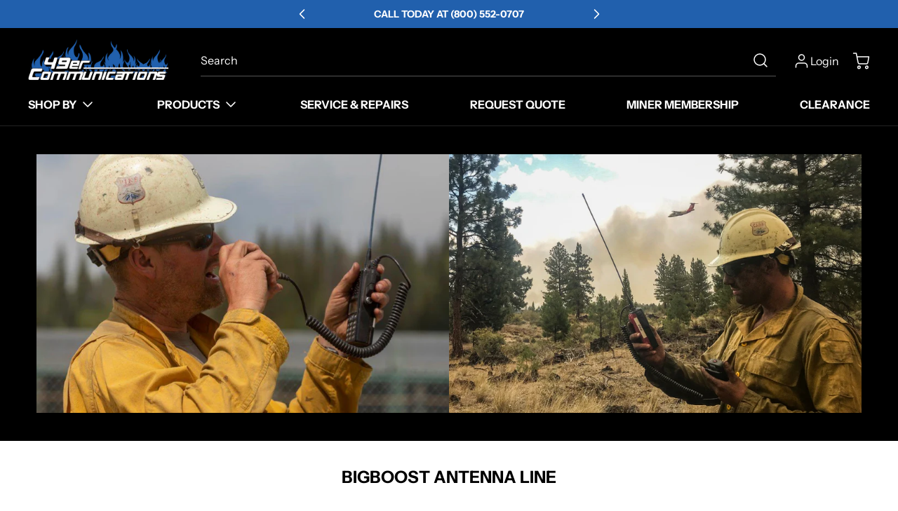

--- FILE ---
content_type: text/html; charset=utf-8
request_url: https://49ercommunications.com/pages/bigboost-antennas
body_size: 61337
content:
<!doctype html>
<html
  class="no-js"
  lang="en"
  data-body-size="16"
  data-headings-size="small"
  data-headings-case="uppercase"
  data-headings-line-height="loose"
>
  <head>
    <meta charset="utf-8">
    <meta http-equiv="X-UA-Compatible" content="IE=edge">
    <meta name="viewport" content="width=device-width, initial-scale=1">
    <meta property="fb:app_id" content="815648243818681">

    <!-- Google Tag Manager -->
    <script>
      (function(w,d,s,l,i){w[l]=w[l]||[];w[l].push({'gtm.start':
      new Date().getTime(),event:'gtm.js'});var f=d.getElementsByTagName(s)[0],
      j=d.createElement(s),dl=l!='dataLayer'?'&l='+l:'';j.async=true;j.src=
      'https://www.googletagmanager.com/gtm.js?id='+i+dl;f.parentNode.insertBefore(j,f);
      })(window,document,'script','dataLayer','GTM-TZ652DNH');
    </script>
    <!-- End Google Tag Manager --><meta
        property="og:image"
        content="https://cdn.shopify.com/s/files/1/0753/1957/4823/files/Social_Shopify.png?v=1714589365"
      ><link rel="preconnect" href="https://cdn.shopify.com" crossorigin>
    <link rel="preconnect" href="https://ajax.googleapis.com" crossorigin><link rel="preload" as="font" href="//49ercommunications.com/cdn/fonts/instrument_sans/instrumentsans_n4.db86542ae5e1596dbdb28c279ae6c2086c4c5bfa.woff2" crossorigin><link rel="preload" as="font" href="//49ercommunications.com/cdn/fonts/instrument_sans/instrumentsans_n7.e4ad9032e203f9a0977786c356573ced65a7419a.woff2" crossorigin><link rel="preload" href="//49ercommunications.com/cdn/shop/t/39/assets/theme.css?v=88312195967792060151764335712" as="style">
    <link rel="modulepreload" href="//49ercommunications.com/cdn/shop/t/39/assets/theme.min.js?v=126014031971537727391764335713">

    <!-- Canonical Tags -->
    
      <link rel="canonical" href="/pages/bigboost-antennas">
    
<link rel="icon" href="//49ercommunications.com/cdn/shop/files/OG-FM-Miner.png?crop=center&height=32&v=1706141064&width=32" type="image/png"><title>BigBoost Antennas
&ndash; 49er Communications</title><meta name="description" content="Introducing the BBX antenna line by BigBoost. Designed for extended reach in rough terrain. Ideal for your pack, dozer, water tender, command vehicle, or quad. The BBX utilizes patented technology, unleashing radio power horizontally, making a crucial difference on the fire line."><meta property="og:site_name" content="49er Communications">
<meta property="og:url" content="https://49ercommunications.com/pages/bigboost-antennas">
<meta property="og:title" content="BigBoost Antennas">
<meta property="og:type" content="website">
<meta property="og:description" content="Introducing the BBX antenna line by BigBoost. Designed for extended reach in rough terrain. Ideal for your pack, dozer, water tender, command vehicle, or quad. The BBX utilizes patented technology, unleashing radio power horizontally, making a crucial difference on the fire line."><meta property="og:image" content="http:files/Social_Shopify.png">
  <meta property="og:image:secure_url" content="https:files/Social_Shopify.png">
  <meta property="og:image:width" content="1200">
  <meta property="og:image:height" content="628">


<meta name="twitter:card" content="summary_large_image">
<meta name="twitter:title" content="BigBoost Antennas">
<meta name="twitter:description" content="Introducing the BBX antenna line by BigBoost. Designed for extended reach in rough terrain. Ideal for your pack, dozer, water tender, command vehicle, or quad. The BBX utilizes patented technology, unleashing radio power horizontally, making a crucial difference on the fire line.">

<link rel="canonical" href="https://49ercommunications.com/pages/bigboost-antennas" />
<style>
  @font-face {
  font-family: "Instrument Sans";
  font-weight: 700;
  font-style: normal;
  font-display: swap;
  src: url("//49ercommunications.com/cdn/fonts/instrument_sans/instrumentsans_n7.e4ad9032e203f9a0977786c356573ced65a7419a.woff2") format("woff2"),
       url("//49ercommunications.com/cdn/fonts/instrument_sans/instrumentsans_n7.b9e40f166fb7639074ba34738101a9d2990bb41a.woff") format("woff");
}

  @font-face {
  font-family: "Instrument Sans";
  font-weight: 400;
  font-style: normal;
  font-display: swap;
  src: url("//49ercommunications.com/cdn/fonts/instrument_sans/instrumentsans_n4.db86542ae5e1596dbdb28c279ae6c2086c4c5bfa.woff2") format("woff2"),
       url("//49ercommunications.com/cdn/fonts/instrument_sans/instrumentsans_n4.510f1b081e58d08c30978f465518799851ef6d8b.woff") format("woff");
}

  @font-face {
  font-family: "Instrument Sans";
  font-weight: 700;
  font-style: normal;
  font-display: swap;
  src: url("//49ercommunications.com/cdn/fonts/instrument_sans/instrumentsans_n7.e4ad9032e203f9a0977786c356573ced65a7419a.woff2") format("woff2"),
       url("//49ercommunications.com/cdn/fonts/instrument_sans/instrumentsans_n7.b9e40f166fb7639074ba34738101a9d2990bb41a.woff") format("woff");
}

  @font-face {
  font-family: "Instrument Sans";
  font-weight: 700;
  font-style: normal;
  font-display: swap;
  src: url("//49ercommunications.com/cdn/fonts/instrument_sans/instrumentsans_n7.e4ad9032e203f9a0977786c356573ced65a7419a.woff2") format("woff2"),
       url("//49ercommunications.com/cdn/fonts/instrument_sans/instrumentsans_n7.b9e40f166fb7639074ba34738101a9d2990bb41a.woff") format("woff");
}

</style><style>
/* This file is automatically compiled, do not edit directly. See src/setup/css-variables.js */
:root {
--colors-background: #FFFFFF;
--colors-body-text: #000000;
--colors-body-text-opacity-03: rgba(0, 0, 0, 0.03);
--colors-body-text-opacity-10: rgba(0, 0, 0, 0.1);
--colors-body-text-opacity-20: rgba(0, 0, 0, 0.2);
--colors-body-text-opacity-25: rgba(0, 0, 0, 0.25);
--colors-border-opacity-10: rgba(0, 0, 0, 0.1);
--colors-headings: #000000;
--general-colors-background: #FFFFFF;
--general-colors-body: #000000;
--general-colors-body-opacity-03: rgba(0, 0, 0, 0.03);
--general-colors-body-opacity-10: rgba(0, 0, 0, 0.1);
--general-colors-body-opacity-20: rgba(0, 0, 0, 0.2);
--general-colors-body-opacity-25: rgba(0, 0, 0, 0.25);
--general-colors-border-opacity-10: rgba(0, 0, 0, 0.1);
--general-colors-headings: #000000;
--accent-1-colors-background: #000000;
--accent-1-colors-body: #FFFFFF;
--accent-1-colors-body-opacity-03: rgba(255, 255, 255, 0.1);
--accent-1-colors-body-opacity-10: rgba(255, 255, 255, 0.7);
--accent-1-colors-body-opacity-20: rgba(255, 255, 255, 0.7);
--accent-1-colors-body-opacity-25: rgba(255, 255, 255, 0.5);
--accent-1-colors-border-opacity-10: rgba(255, 255, 255, 0.2);
--accent-1-colors-headings: #FFFFFF;
--accent-2-colors-background: #FFFFFF;
--accent-2-colors-body: #ff0000;
--accent-2-colors-body-opacity-03: rgba(255, 0, 0, 0.03);
--accent-2-colors-body-opacity-10: rgba(255, 0, 0, 0.1);
--accent-2-colors-body-opacity-20: rgba(255, 0, 0, 0.2);
--accent-2-colors-body-opacity-25: rgba(255, 0, 0, 0.25);
--accent-2-colors-border-opacity-10: rgba(255, 0, 0, 0.1);
--accent-2-colors-headings: #FFFFFF;
--accent-3-colors-background: #000000;
--accent-3-colors-body: #FF0000;
--accent-3-colors-body-opacity-03: rgba(255, 0, 0, 0.1);
--accent-3-colors-body-opacity-10: rgba(255, 0, 0, 0.7);
--accent-3-colors-body-opacity-20: rgba(255, 0, 0, 0.7);
--accent-3-colors-body-opacity-25: rgba(255, 0, 0, 0.5);
--accent-3-colors-border-opacity-10: rgba(255, 0, 0, 0.2);
--accent-3-colors-headings: #FFFFFF;
--invert-colors-background: #000000;
--invert-colors-body: #FFFFFF;
--font-body: "Instrument Sans", sans-serif;
--font-headings: "Instrument Sans", sans-serif;
--font-body-weight: 400;
--font-heading-weight: 700;
--font-body-style: normal;
--font-headings-style: normal;
--heading-case: uppercase;
--button-case: uppercase;
--border-radius: 2px;
--theme-width-content: 1400px;
--theme-width-small: 800px;
--theme-padding-x: 80px;

}</style><style data-shopify>

  @font-face {
  font-family: "Instrument Sans";
  font-weight: 400;
  font-style: normal;
  font-display: swap;
  src: url("//49ercommunications.com/cdn/fonts/instrument_sans/instrumentsans_n4.db86542ae5e1596dbdb28c279ae6c2086c4c5bfa.woff2") format("woff2"),
       url("//49ercommunications.com/cdn/fonts/instrument_sans/instrumentsans_n4.510f1b081e58d08c30978f465518799851ef6d8b.woff") format("woff");
}

  @font-face {
  font-family: "Instrument Sans";
  font-weight: 700;
  font-style: normal;
  font-display: swap;
  src: url("//49ercommunications.com/cdn/fonts/instrument_sans/instrumentsans_n7.e4ad9032e203f9a0977786c356573ced65a7419a.woff2") format("woff2"),
       url("//49ercommunications.com/cdn/fonts/instrument_sans/instrumentsans_n7.b9e40f166fb7639074ba34738101a9d2990bb41a.woff") format("woff");
}


  *,
  *::before,
  *::after {
    box-sizing: inherit;
  }

  html {
    box-sizing: border-box;
    height: 100%;
  }

  body {
    display: grid;
    grid-template-rows: auto auto auto 1fr auto;
    grid-template-columns: 100%;
    min-height: 100%;
    margin: 0;
  }

  details > summary::-webkit-details-marker {
    display: none;
  }

</style><script>window.performance && window.performance.mark && window.performance.mark('shopify.content_for_header.start');</script><meta name="google-site-verification" content="kfwkSvhveEmTCPUobmXBRDhu5-kJ06VxlkVBLGyiUW0">
<meta name="facebook-domain-verification" content="y4g3tfr32xvhiuvgc68asda73ndlm2">
<meta id="shopify-digital-wallet" name="shopify-digital-wallet" content="/75319574823/digital_wallets/dialog">
<meta name="shopify-checkout-api-token" content="ed289c7a9f26a4e276de6b32a82a684f">
<script async="async" src="/checkouts/internal/preloads.js?locale=en-US"></script>
<link rel="preconnect" href="https://shop.app" crossorigin="anonymous">
<script async="async" src="https://shop.app/checkouts/internal/preloads.js?locale=en-US&shop_id=75319574823" crossorigin="anonymous"></script>
<script id="apple-pay-shop-capabilities" type="application/json">{"shopId":75319574823,"countryCode":"US","currencyCode":"USD","merchantCapabilities":["supports3DS"],"merchantId":"gid:\/\/shopify\/Shop\/75319574823","merchantName":"49er Communications","requiredBillingContactFields":["postalAddress","email","phone"],"requiredShippingContactFields":["postalAddress","email","phone"],"shippingType":"shipping","supportedNetworks":["visa","masterCard","amex","discover","elo","jcb"],"total":{"type":"pending","label":"49er Communications","amount":"1.00"},"shopifyPaymentsEnabled":true,"supportsSubscriptions":true}</script>
<script id="shopify-features" type="application/json">{"accessToken":"ed289c7a9f26a4e276de6b32a82a684f","betas":["rich-media-storefront-analytics"],"domain":"49ercommunications.com","predictiveSearch":true,"shopId":75319574823,"locale":"en"}</script>
<script>var Shopify = Shopify || {};
Shopify.shop = "974b62.myshopify.com";
Shopify.locale = "en";
Shopify.currency = {"active":"USD","rate":"1.0"};
Shopify.country = "US";
Shopify.theme = {"name":"Copy of Copy of 49er - MAIN","id":181674311975,"schema_name":"Momentum","schema_version":"3.1.0","theme_store_id":null,"role":"main"};
Shopify.theme.handle = "null";
Shopify.theme.style = {"id":null,"handle":null};
Shopify.cdnHost = "49ercommunications.com/cdn";
Shopify.routes = Shopify.routes || {};
Shopify.routes.root = "/";</script>
<script type="module">!function(o){(o.Shopify=o.Shopify||{}).modules=!0}(window);</script>
<script>!function(o){function n(){var o=[];function n(){o.push(Array.prototype.slice.apply(arguments))}return n.q=o,n}var t=o.Shopify=o.Shopify||{};t.loadFeatures=n(),t.autoloadFeatures=n()}(window);</script>
<script>
  window.ShopifyPay = window.ShopifyPay || {};
  window.ShopifyPay.apiHost = "shop.app\/pay";
  window.ShopifyPay.redirectState = null;
</script>
<script id="shop-js-analytics" type="application/json">{"pageType":"page"}</script>
<script defer="defer" async type="module" src="//49ercommunications.com/cdn/shopifycloud/shop-js/modules/v2/client.init-shop-cart-sync_C5BV16lS.en.esm.js"></script>
<script defer="defer" async type="module" src="//49ercommunications.com/cdn/shopifycloud/shop-js/modules/v2/chunk.common_CygWptCX.esm.js"></script>
<script type="module">
  await import("//49ercommunications.com/cdn/shopifycloud/shop-js/modules/v2/client.init-shop-cart-sync_C5BV16lS.en.esm.js");
await import("//49ercommunications.com/cdn/shopifycloud/shop-js/modules/v2/chunk.common_CygWptCX.esm.js");

  window.Shopify.SignInWithShop?.initShopCartSync?.({"fedCMEnabled":true,"windoidEnabled":true});

</script>
<script>
  window.Shopify = window.Shopify || {};
  if (!window.Shopify.featureAssets) window.Shopify.featureAssets = {};
  window.Shopify.featureAssets['shop-js'] = {"shop-cart-sync":["modules/v2/client.shop-cart-sync_ZFArdW7E.en.esm.js","modules/v2/chunk.common_CygWptCX.esm.js"],"init-fed-cm":["modules/v2/client.init-fed-cm_CmiC4vf6.en.esm.js","modules/v2/chunk.common_CygWptCX.esm.js"],"shop-button":["modules/v2/client.shop-button_tlx5R9nI.en.esm.js","modules/v2/chunk.common_CygWptCX.esm.js"],"shop-cash-offers":["modules/v2/client.shop-cash-offers_DOA2yAJr.en.esm.js","modules/v2/chunk.common_CygWptCX.esm.js","modules/v2/chunk.modal_D71HUcav.esm.js"],"init-windoid":["modules/v2/client.init-windoid_sURxWdc1.en.esm.js","modules/v2/chunk.common_CygWptCX.esm.js"],"shop-toast-manager":["modules/v2/client.shop-toast-manager_ClPi3nE9.en.esm.js","modules/v2/chunk.common_CygWptCX.esm.js"],"init-shop-email-lookup-coordinator":["modules/v2/client.init-shop-email-lookup-coordinator_B8hsDcYM.en.esm.js","modules/v2/chunk.common_CygWptCX.esm.js"],"init-shop-cart-sync":["modules/v2/client.init-shop-cart-sync_C5BV16lS.en.esm.js","modules/v2/chunk.common_CygWptCX.esm.js"],"avatar":["modules/v2/client.avatar_BTnouDA3.en.esm.js"],"pay-button":["modules/v2/client.pay-button_FdsNuTd3.en.esm.js","modules/v2/chunk.common_CygWptCX.esm.js"],"init-customer-accounts":["modules/v2/client.init-customer-accounts_DxDtT_ad.en.esm.js","modules/v2/client.shop-login-button_C5VAVYt1.en.esm.js","modules/v2/chunk.common_CygWptCX.esm.js","modules/v2/chunk.modal_D71HUcav.esm.js"],"init-shop-for-new-customer-accounts":["modules/v2/client.init-shop-for-new-customer-accounts_ChsxoAhi.en.esm.js","modules/v2/client.shop-login-button_C5VAVYt1.en.esm.js","modules/v2/chunk.common_CygWptCX.esm.js","modules/v2/chunk.modal_D71HUcav.esm.js"],"shop-login-button":["modules/v2/client.shop-login-button_C5VAVYt1.en.esm.js","modules/v2/chunk.common_CygWptCX.esm.js","modules/v2/chunk.modal_D71HUcav.esm.js"],"init-customer-accounts-sign-up":["modules/v2/client.init-customer-accounts-sign-up_CPSyQ0Tj.en.esm.js","modules/v2/client.shop-login-button_C5VAVYt1.en.esm.js","modules/v2/chunk.common_CygWptCX.esm.js","modules/v2/chunk.modal_D71HUcav.esm.js"],"shop-follow-button":["modules/v2/client.shop-follow-button_Cva4Ekp9.en.esm.js","modules/v2/chunk.common_CygWptCX.esm.js","modules/v2/chunk.modal_D71HUcav.esm.js"],"checkout-modal":["modules/v2/client.checkout-modal_BPM8l0SH.en.esm.js","modules/v2/chunk.common_CygWptCX.esm.js","modules/v2/chunk.modal_D71HUcav.esm.js"],"lead-capture":["modules/v2/client.lead-capture_Bi8yE_yS.en.esm.js","modules/v2/chunk.common_CygWptCX.esm.js","modules/v2/chunk.modal_D71HUcav.esm.js"],"shop-login":["modules/v2/client.shop-login_D6lNrXab.en.esm.js","modules/v2/chunk.common_CygWptCX.esm.js","modules/v2/chunk.modal_D71HUcav.esm.js"],"payment-terms":["modules/v2/client.payment-terms_CZxnsJam.en.esm.js","modules/v2/chunk.common_CygWptCX.esm.js","modules/v2/chunk.modal_D71HUcav.esm.js"]};
</script>
<script>(function() {
  var isLoaded = false;
  function asyncLoad() {
    if (isLoaded) return;
    isLoaded = true;
    var urls = ["","","https:\/\/searchanise-ef84.kxcdn.com\/widgets\/shopify\/init.js?a=9O3i1P6c3Y\u0026shop=974b62.myshopify.com"];
    for (var i = 0; i < urls.length; i++) {
      var s = document.createElement('script');
      s.type = 'text/javascript';
      s.async = true;
      s.src = urls[i];
      var x = document.getElementsByTagName('script')[0];
      x.parentNode.insertBefore(s, x);
    }
  };
  if(window.attachEvent) {
    window.attachEvent('onload', asyncLoad);
  } else {
    window.addEventListener('load', asyncLoad, false);
  }
})();</script>
<script id="__st">var __st={"a":75319574823,"offset":-28800,"reqid":"24173da4-58a4-46b1-828e-9f72941f6e2d-1768720120","pageurl":"49ercommunications.com\/pages\/bigboost-antennas","s":"pages-127261311271","u":"5e16a420640d","p":"page","rtyp":"page","rid":127261311271};</script>
<script>window.ShopifyPaypalV4VisibilityTracking = true;</script>
<script id="captcha-bootstrap">!function(){'use strict';const t='contact',e='account',n='new_comment',o=[[t,t],['blogs',n],['comments',n],[t,'customer']],c=[[e,'customer_login'],[e,'guest_login'],[e,'recover_customer_password'],[e,'create_customer']],r=t=>t.map((([t,e])=>`form[action*='/${t}']:not([data-nocaptcha='true']) input[name='form_type'][value='${e}']`)).join(','),a=t=>()=>t?[...document.querySelectorAll(t)].map((t=>t.form)):[];function s(){const t=[...o],e=r(t);return a(e)}const i='password',u='form_key',d=['recaptcha-v3-token','g-recaptcha-response','h-captcha-response',i],f=()=>{try{return window.sessionStorage}catch{return}},m='__shopify_v',_=t=>t.elements[u];function p(t,e,n=!1){try{const o=window.sessionStorage,c=JSON.parse(o.getItem(e)),{data:r}=function(t){const{data:e,action:n}=t;return t[m]||n?{data:e,action:n}:{data:t,action:n}}(c);for(const[e,n]of Object.entries(r))t.elements[e]&&(t.elements[e].value=n);n&&o.removeItem(e)}catch(o){console.error('form repopulation failed',{error:o})}}const l='form_type',E='cptcha';function T(t){t.dataset[E]=!0}const w=window,h=w.document,L='Shopify',v='ce_forms',y='captcha';let A=!1;((t,e)=>{const n=(g='f06e6c50-85a8-45c8-87d0-21a2b65856fe',I='https://cdn.shopify.com/shopifycloud/storefront-forms-hcaptcha/ce_storefront_forms_captcha_hcaptcha.v1.5.2.iife.js',D={infoText:'Protected by hCaptcha',privacyText:'Privacy',termsText:'Terms'},(t,e,n)=>{const o=w[L][v],c=o.bindForm;if(c)return c(t,g,e,D).then(n);var r;o.q.push([[t,g,e,D],n]),r=I,A||(h.body.append(Object.assign(h.createElement('script'),{id:'captcha-provider',async:!0,src:r})),A=!0)});var g,I,D;w[L]=w[L]||{},w[L][v]=w[L][v]||{},w[L][v].q=[],w[L][y]=w[L][y]||{},w[L][y].protect=function(t,e){n(t,void 0,e),T(t)},Object.freeze(w[L][y]),function(t,e,n,w,h,L){const[v,y,A,g]=function(t,e,n){const i=e?o:[],u=t?c:[],d=[...i,...u],f=r(d),m=r(i),_=r(d.filter((([t,e])=>n.includes(e))));return[a(f),a(m),a(_),s()]}(w,h,L),I=t=>{const e=t.target;return e instanceof HTMLFormElement?e:e&&e.form},D=t=>v().includes(t);t.addEventListener('submit',(t=>{const e=I(t);if(!e)return;const n=D(e)&&!e.dataset.hcaptchaBound&&!e.dataset.recaptchaBound,o=_(e),c=g().includes(e)&&(!o||!o.value);(n||c)&&t.preventDefault(),c&&!n&&(function(t){try{if(!f())return;!function(t){const e=f();if(!e)return;const n=_(t);if(!n)return;const o=n.value;o&&e.removeItem(o)}(t);const e=Array.from(Array(32),(()=>Math.random().toString(36)[2])).join('');!function(t,e){_(t)||t.append(Object.assign(document.createElement('input'),{type:'hidden',name:u})),t.elements[u].value=e}(t,e),function(t,e){const n=f();if(!n)return;const o=[...t.querySelectorAll(`input[type='${i}']`)].map((({name:t})=>t)),c=[...d,...o],r={};for(const[a,s]of new FormData(t).entries())c.includes(a)||(r[a]=s);n.setItem(e,JSON.stringify({[m]:1,action:t.action,data:r}))}(t,e)}catch(e){console.error('failed to persist form',e)}}(e),e.submit())}));const S=(t,e)=>{t&&!t.dataset[E]&&(n(t,e.some((e=>e===t))),T(t))};for(const o of['focusin','change'])t.addEventListener(o,(t=>{const e=I(t);D(e)&&S(e,y())}));const B=e.get('form_key'),M=e.get(l),P=B&&M;t.addEventListener('DOMContentLoaded',(()=>{const t=y();if(P)for(const e of t)e.elements[l].value===M&&p(e,B);[...new Set([...A(),...v().filter((t=>'true'===t.dataset.shopifyCaptcha))])].forEach((e=>S(e,t)))}))}(h,new URLSearchParams(w.location.search),n,t,e,['guest_login'])})(!0,!0)}();</script>
<script integrity="sha256-4kQ18oKyAcykRKYeNunJcIwy7WH5gtpwJnB7kiuLZ1E=" data-source-attribution="shopify.loadfeatures" defer="defer" src="//49ercommunications.com/cdn/shopifycloud/storefront/assets/storefront/load_feature-a0a9edcb.js" crossorigin="anonymous"></script>
<script crossorigin="anonymous" defer="defer" src="//49ercommunications.com/cdn/shopifycloud/storefront/assets/shopify_pay/storefront-65b4c6d7.js?v=20250812"></script>
<script data-source-attribution="shopify.dynamic_checkout.dynamic.init">var Shopify=Shopify||{};Shopify.PaymentButton=Shopify.PaymentButton||{isStorefrontPortableWallets:!0,init:function(){window.Shopify.PaymentButton.init=function(){};var t=document.createElement("script");t.src="https://49ercommunications.com/cdn/shopifycloud/portable-wallets/latest/portable-wallets.en.js",t.type="module",document.head.appendChild(t)}};
</script>
<script data-source-attribution="shopify.dynamic_checkout.buyer_consent">
  function portableWalletsHideBuyerConsent(e){var t=document.getElementById("shopify-buyer-consent"),n=document.getElementById("shopify-subscription-policy-button");t&&n&&(t.classList.add("hidden"),t.setAttribute("aria-hidden","true"),n.removeEventListener("click",e))}function portableWalletsShowBuyerConsent(e){var t=document.getElementById("shopify-buyer-consent"),n=document.getElementById("shopify-subscription-policy-button");t&&n&&(t.classList.remove("hidden"),t.removeAttribute("aria-hidden"),n.addEventListener("click",e))}window.Shopify?.PaymentButton&&(window.Shopify.PaymentButton.hideBuyerConsent=portableWalletsHideBuyerConsent,window.Shopify.PaymentButton.showBuyerConsent=portableWalletsShowBuyerConsent);
</script>
<script data-source-attribution="shopify.dynamic_checkout.cart.bootstrap">document.addEventListener("DOMContentLoaded",(function(){function t(){return document.querySelector("shopify-accelerated-checkout-cart, shopify-accelerated-checkout")}if(t())Shopify.PaymentButton.init();else{new MutationObserver((function(e,n){t()&&(Shopify.PaymentButton.init(),n.disconnect())})).observe(document.body,{childList:!0,subtree:!0})}}));
</script>
<link id="shopify-accelerated-checkout-styles" rel="stylesheet" media="screen" href="https://49ercommunications.com/cdn/shopifycloud/portable-wallets/latest/accelerated-checkout-backwards-compat.css" crossorigin="anonymous">
<style id="shopify-accelerated-checkout-cart">
        #shopify-buyer-consent {
  margin-top: 1em;
  display: inline-block;
  width: 100%;
}

#shopify-buyer-consent.hidden {
  display: none;
}

#shopify-subscription-policy-button {
  background: none;
  border: none;
  padding: 0;
  text-decoration: underline;
  font-size: inherit;
  cursor: pointer;
}

#shopify-subscription-policy-button::before {
  box-shadow: none;
}

      </style>

<script>window.performance && window.performance.mark && window.performance.mark('shopify.content_for_header.end');</script><!-- Smartsupp Live Chat script -->
    <script>
      var _smartsupp = _smartsupp || {};
      _smartsupp.key = 'a0f4a4817ae069409544f1d143c06a2ce5201576';
      window.smartsupp||(function(d) {
        var s,c,o=smartsupp=function(){ o._.push(arguments)};o._=[];
        s=d.getElementsByTagName('script')[0];c=d.createElement('script');
        c.charset='utf-8'; c.async=true;
        c.src='https://www.smartsuppchat.com/loader.js?';s.parentNode.insertBefore(c,s);
      })(document);
    </script>
    <noscript>Powered by <a href="https://www.smartsupp.com" target="_blank">Smartsupp</a></noscript>

    <script>
      document.documentElement.className = document.documentElement.className.replace('no-js', 'js');
    </script>
    
  <!-- BEGIN app block: shopify://apps/judge-me-reviews/blocks/judgeme_core/61ccd3b1-a9f2-4160-9fe9-4fec8413e5d8 --><!-- Start of Judge.me Core -->






<link rel="dns-prefetch" href="https://cdnwidget.judge.me">
<link rel="dns-prefetch" href="https://cdn.judge.me">
<link rel="dns-prefetch" href="https://cdn1.judge.me">
<link rel="dns-prefetch" href="https://api.judge.me">

<script data-cfasync='false' class='jdgm-settings-script'>window.jdgmSettings={"pagination":5,"disable_web_reviews":false,"badge_no_review_text":"No reviews","badge_n_reviews_text":"{{ n }} review/reviews","badge_star_color":"#e4e25b","hide_badge_preview_if_no_reviews":true,"badge_hide_text":false,"enforce_center_preview_badge":false,"widget_title":"Customer Reviews","widget_open_form_text":"Write a review","widget_close_form_text":"Cancel review","widget_refresh_page_text":"Refresh page","widget_summary_text":"Based on {{ number_of_reviews }} review/reviews","widget_no_review_text":"Be the first to write a review","widget_name_field_text":"Display name","widget_verified_name_field_text":"Verified Name (public)","widget_name_placeholder_text":"Display name","widget_required_field_error_text":"This field is required.","widget_email_field_text":"Email address","widget_verified_email_field_text":"Verified Email (private, can not be edited)","widget_email_placeholder_text":"Your email address","widget_email_field_error_text":"Please enter a valid email address.","widget_rating_field_text":"Rating","widget_review_title_field_text":"Review Title","widget_review_title_placeholder_text":"Give your review a title","widget_review_body_field_text":"Review content","widget_review_body_placeholder_text":"Start writing here...","widget_pictures_field_text":"Picture/Video (optional)","widget_submit_review_text":"Submit Review","widget_submit_verified_review_text":"Submit Verified Review","widget_submit_success_msg_with_auto_publish":"Thank you! Please refresh the page in a few moments to see your review. You can remove or edit your review by logging into \u003ca href='https://judge.me/login' target='_blank' rel='nofollow noopener'\u003eJudge.me\u003c/a\u003e","widget_submit_success_msg_no_auto_publish":"Thank you! Your review will be published as soon as it is approved by the shop admin. You can remove or edit your review by logging into \u003ca href='https://judge.me/login' target='_blank' rel='nofollow noopener'\u003eJudge.me\u003c/a\u003e","widget_show_default_reviews_out_of_total_text":"Showing {{ n_reviews_shown }} out of {{ n_reviews }} reviews.","widget_show_all_link_text":"Show all","widget_show_less_link_text":"Show less","widget_author_said_text":"{{ reviewer_name }} said:","widget_days_text":"{{ n }} days ago","widget_weeks_text":"{{ n }} week/weeks ago","widget_months_text":"{{ n }} month/months ago","widget_years_text":"{{ n }} year/years ago","widget_yesterday_text":"Yesterday","widget_today_text":"Today","widget_replied_text":"\u003e\u003e {{ shop_name }} replied:","widget_read_more_text":"Read more","widget_reviewer_name_as_initial":"","widget_rating_filter_color":"","widget_rating_filter_see_all_text":"See all reviews","widget_sorting_most_recent_text":"Most Recent","widget_sorting_highest_rating_text":"Highest Rating","widget_sorting_lowest_rating_text":"Lowest Rating","widget_sorting_with_pictures_text":"Only Pictures","widget_sorting_most_helpful_text":"Most Helpful","widget_open_question_form_text":"Ask a question","widget_reviews_subtab_text":"Reviews","widget_questions_subtab_text":"Questions","widget_question_label_text":"Question","widget_answer_label_text":"Answer","widget_question_placeholder_text":"Write your question here","widget_submit_question_text":"Submit Question","widget_question_submit_success_text":"Thank you for your question! We will notify you once it gets answered.","widget_star_color":"#e4e25b","verified_badge_text":"Verified","verified_badge_bg_color":"","verified_badge_text_color":"","verified_badge_placement":"left-of-reviewer-name","widget_review_max_height":"","widget_hide_border":false,"widget_social_share":false,"widget_thumb":true,"widget_review_location_show":false,"widget_location_format":"country_iso_code","all_reviews_include_out_of_store_products":true,"all_reviews_out_of_store_text":"(out of store)","all_reviews_pagination":100,"all_reviews_product_name_prefix_text":"about","enable_review_pictures":true,"enable_question_anwser":true,"widget_theme":"leex","review_date_format":"mm/dd/yy","default_sort_method":"most-recent","widget_product_reviews_subtab_text":"Product Reviews","widget_shop_reviews_subtab_text":"Shop Reviews","widget_other_products_reviews_text":"Reviews for other products","widget_store_reviews_subtab_text":"Store reviews","widget_no_store_reviews_text":"This store hasn't received any reviews yet","widget_web_restriction_product_reviews_text":"This product hasn't received any reviews yet","widget_no_items_text":"No items found","widget_show_more_text":"Show more","widget_write_a_store_review_text":"Write a Store Review","widget_other_languages_heading":"Reviews in Other Languages","widget_translate_review_text":"Translate review to {{ language }}","widget_translating_review_text":"Translating...","widget_show_original_translation_text":"Show original ({{ language }})","widget_translate_review_failed_text":"Review couldn't be translated.","widget_translate_review_retry_text":"Retry","widget_translate_review_try_again_later_text":"Try again later","show_product_url_for_grouped_product":false,"widget_sorting_pictures_first_text":"Pictures First","show_pictures_on_all_rev_page_mobile":false,"show_pictures_on_all_rev_page_desktop":false,"floating_tab_hide_mobile_install_preference":false,"floating_tab_button_name":"★ Reviews","floating_tab_title":"Let customers speak for us","floating_tab_button_color":"","floating_tab_button_background_color":"","floating_tab_url":"","floating_tab_url_enabled":false,"floating_tab_tab_style":"text","all_reviews_text_badge_text":"Customers rate us {{ shop.metafields.judgeme.all_reviews_rating | round: 1 }}/5 based on {{ shop.metafields.judgeme.all_reviews_count }} reviews.","all_reviews_text_badge_text_branded_style":"{{ shop.metafields.judgeme.all_reviews_rating | round: 1 }} out of 5 stars based on {{ shop.metafields.judgeme.all_reviews_count }} reviews","is_all_reviews_text_badge_a_link":false,"show_stars_for_all_reviews_text_badge":false,"all_reviews_text_badge_url":"","all_reviews_text_style":"branded","all_reviews_text_color_style":"judgeme_brand_color","all_reviews_text_color":"#108474","all_reviews_text_show_jm_brand":true,"featured_carousel_show_header":true,"featured_carousel_title":"Let customers speak for us","testimonials_carousel_title":"Customers are saying","videos_carousel_title":"Real customer stories","cards_carousel_title":"Customers are saying","featured_carousel_count_text":"from {{ n }} reviews","featured_carousel_add_link_to_all_reviews_page":false,"featured_carousel_url":"","featured_carousel_show_images":true,"featured_carousel_autoslide_interval":5,"featured_carousel_arrows_on_the_sides":false,"featured_carousel_height":250,"featured_carousel_width":80,"featured_carousel_image_size":0,"featured_carousel_image_height":250,"featured_carousel_arrow_color":"#eeeeee","verified_count_badge_style":"branded","verified_count_badge_orientation":"horizontal","verified_count_badge_color_style":"judgeme_brand_color","verified_count_badge_color":"#108474","is_verified_count_badge_a_link":false,"verified_count_badge_url":"","verified_count_badge_show_jm_brand":true,"widget_rating_preset_default":5,"widget_first_sub_tab":"product-reviews","widget_show_histogram":true,"widget_histogram_use_custom_color":false,"widget_pagination_use_custom_color":false,"widget_star_use_custom_color":true,"widget_verified_badge_use_custom_color":false,"widget_write_review_use_custom_color":false,"picture_reminder_submit_button":"Upload Pictures","enable_review_videos":false,"mute_video_by_default":false,"widget_sorting_videos_first_text":"Videos First","widget_review_pending_text":"Pending","featured_carousel_items_for_large_screen":3,"social_share_options_order":"Facebook,Twitter","remove_microdata_snippet":true,"disable_json_ld":false,"enable_json_ld_products":false,"preview_badge_show_question_text":true,"preview_badge_no_question_text":"No questions","preview_badge_n_question_text":"{{ number_of_questions }} question/questions","qa_badge_show_icon":false,"qa_badge_position":"same-row","remove_judgeme_branding":true,"widget_add_search_bar":false,"widget_search_bar_placeholder":"Search","widget_sorting_verified_only_text":"Verified only","featured_carousel_theme":"default","featured_carousel_show_rating":true,"featured_carousel_show_title":true,"featured_carousel_show_body":true,"featured_carousel_show_date":false,"featured_carousel_show_reviewer":true,"featured_carousel_show_product":false,"featured_carousel_header_background_color":"#108474","featured_carousel_header_text_color":"#ffffff","featured_carousel_name_product_separator":"reviewed","featured_carousel_full_star_background":"#108474","featured_carousel_empty_star_background":"#dadada","featured_carousel_vertical_theme_background":"#f9fafb","featured_carousel_verified_badge_enable":true,"featured_carousel_verified_badge_color":"#108474","featured_carousel_border_style":"round","featured_carousel_review_line_length_limit":3,"featured_carousel_more_reviews_button_text":"Read more reviews","featured_carousel_view_product_button_text":"View product","all_reviews_page_load_reviews_on":"scroll","all_reviews_page_load_more_text":"Load More Reviews","disable_fb_tab_reviews":false,"enable_ajax_cdn_cache":false,"widget_advanced_speed_features":5,"widget_public_name_text":"displayed publicly like","default_reviewer_name":"John Smith","default_reviewer_name_has_non_latin":true,"widget_reviewer_anonymous":"Anonymous","medals_widget_title":"Judge.me Review Medals","medals_widget_background_color":"#f9fafb","medals_widget_position":"footer_all_pages","medals_widget_border_color":"#f9fafb","medals_widget_verified_text_position":"left","medals_widget_use_monochromatic_version":false,"medals_widget_elements_color":"#108474","show_reviewer_avatar":true,"widget_invalid_yt_video_url_error_text":"Not a YouTube video URL","widget_max_length_field_error_text":"Please enter no more than {0} characters.","widget_show_country_flag":false,"widget_show_collected_via_shop_app":true,"widget_verified_by_shop_badge_style":"light","widget_verified_by_shop_text":"Verified by Shop","widget_show_photo_gallery":false,"widget_load_with_code_splitting":true,"widget_ugc_install_preference":false,"widget_ugc_title":"Made by us, Shared by you","widget_ugc_subtitle":"Tag us to see your picture featured in our page","widget_ugc_arrows_color":"#ffffff","widget_ugc_primary_button_text":"Buy Now","widget_ugc_primary_button_background_color":"#108474","widget_ugc_primary_button_text_color":"#ffffff","widget_ugc_primary_button_border_width":"0","widget_ugc_primary_button_border_style":"none","widget_ugc_primary_button_border_color":"#108474","widget_ugc_primary_button_border_radius":"25","widget_ugc_secondary_button_text":"Load More","widget_ugc_secondary_button_background_color":"#ffffff","widget_ugc_secondary_button_text_color":"#108474","widget_ugc_secondary_button_border_width":"2","widget_ugc_secondary_button_border_style":"solid","widget_ugc_secondary_button_border_color":"#108474","widget_ugc_secondary_button_border_radius":"25","widget_ugc_reviews_button_text":"View Reviews","widget_ugc_reviews_button_background_color":"#ffffff","widget_ugc_reviews_button_text_color":"#108474","widget_ugc_reviews_button_border_width":"2","widget_ugc_reviews_button_border_style":"solid","widget_ugc_reviews_button_border_color":"#108474","widget_ugc_reviews_button_border_radius":"25","widget_ugc_reviews_button_link_to":"judgeme-reviews-page","widget_ugc_show_post_date":true,"widget_ugc_max_width":"800","widget_rating_metafield_value_type":true,"widget_primary_color":"#0768df","widget_enable_secondary_color":false,"widget_secondary_color":"#f22727","widget_summary_average_rating_text":"{{ average_rating }} out of 5","widget_media_grid_title":"Customer photos \u0026 videos","widget_media_grid_see_more_text":"See more","widget_round_style":true,"widget_show_product_medals":false,"widget_verified_by_judgeme_text":"Verified by Judge.me","widget_show_store_medals":true,"widget_verified_by_judgeme_text_in_store_medals":"Verified by Judge.me","widget_media_field_exceed_quantity_message":"Sorry, we can only accept {{ max_media }} for one review.","widget_media_field_exceed_limit_message":"{{ file_name }} is too large, please select a {{ media_type }} less than {{ size_limit }}MB.","widget_review_submitted_text":"Review Submitted!","widget_question_submitted_text":"Question Submitted!","widget_close_form_text_question":"Cancel","widget_write_your_answer_here_text":"Write your answer here","widget_enabled_branded_link":true,"widget_show_collected_by_judgeme":false,"widget_reviewer_name_color":"","widget_write_review_text_color":"","widget_write_review_bg_color":"","widget_collected_by_judgeme_text":"collected by Judge.me","widget_pagination_type":"standard","widget_load_more_text":"Load More","widget_load_more_color":"#108474","widget_full_review_text":"Full Review","widget_read_more_reviews_text":"Read More Reviews","widget_read_questions_text":"Read Questions","widget_questions_and_answers_text":"Questions \u0026 Answers","widget_verified_by_text":"Verified by","widget_verified_text":"Verified","widget_number_of_reviews_text":"{{ number_of_reviews }} reviews","widget_back_button_text":"Back","widget_next_button_text":"Next","widget_custom_forms_filter_button":"Filters","custom_forms_style":"horizontal","widget_show_review_information":false,"how_reviews_are_collected":"How reviews are collected?","widget_show_review_keywords":false,"widget_gdpr_statement":"How we use your data: We'll only contact you about the review you left, and only if necessary. By submitting your review, you agree to Judge.me's \u003ca href='https://judge.me/terms' target='_blank' rel='nofollow noopener'\u003eterms\u003c/a\u003e, \u003ca href='https://judge.me/privacy' target='_blank' rel='nofollow noopener'\u003eprivacy\u003c/a\u003e and \u003ca href='https://judge.me/content-policy' target='_blank' rel='nofollow noopener'\u003econtent\u003c/a\u003e policies.","widget_multilingual_sorting_enabled":false,"widget_translate_review_content_enabled":false,"widget_translate_review_content_method":"manual","popup_widget_review_selection":"automatically_with_pictures","popup_widget_round_border_style":true,"popup_widget_show_title":true,"popup_widget_show_body":true,"popup_widget_show_reviewer":false,"popup_widget_show_product":true,"popup_widget_show_pictures":true,"popup_widget_use_review_picture":true,"popup_widget_show_on_home_page":true,"popup_widget_show_on_product_page":true,"popup_widget_show_on_collection_page":true,"popup_widget_show_on_cart_page":true,"popup_widget_position":"bottom_left","popup_widget_first_review_delay":5,"popup_widget_duration":5,"popup_widget_interval":5,"popup_widget_review_count":5,"popup_widget_hide_on_mobile":true,"review_snippet_widget_round_border_style":true,"review_snippet_widget_card_color":"#FFFFFF","review_snippet_widget_slider_arrows_background_color":"#FFFFFF","review_snippet_widget_slider_arrows_color":"#000000","review_snippet_widget_star_color":"#108474","show_product_variant":false,"all_reviews_product_variant_label_text":"Variant: ","widget_show_verified_branding":false,"widget_ai_summary_title":"Customers say","widget_ai_summary_disclaimer":"AI-powered review summary based on recent customer reviews","widget_show_ai_summary":false,"widget_show_ai_summary_bg":false,"widget_show_review_title_input":true,"redirect_reviewers_invited_via_email":"review_widget","request_store_review_after_product_review":false,"request_review_other_products_in_order":false,"review_form_color_scheme":"default","review_form_corner_style":"square","review_form_star_color":{},"review_form_text_color":"#333333","review_form_background_color":"#ffffff","review_form_field_background_color":"#fafafa","review_form_button_color":{},"review_form_button_text_color":"#ffffff","review_form_modal_overlay_color":"#000000","review_content_screen_title_text":"How would you rate this product?","review_content_introduction_text":"We would love it if you would share a bit about your experience.","store_review_form_title_text":"How would you rate this store?","store_review_form_introduction_text":"We would love it if you would share a bit about your experience.","show_review_guidance_text":true,"one_star_review_guidance_text":"Poor","five_star_review_guidance_text":"Great","customer_information_screen_title_text":"About you","customer_information_introduction_text":"Please tell us more about you.","custom_questions_screen_title_text":"Your experience in more detail","custom_questions_introduction_text":"Here are a few questions to help us understand more about your experience.","review_submitted_screen_title_text":"Thanks for your review!","review_submitted_screen_thank_you_text":"We are processing it and it will appear on the store soon.","review_submitted_screen_email_verification_text":"Please confirm your email by clicking the link we just sent you. This helps us keep reviews authentic.","review_submitted_request_store_review_text":"Would you like to share your experience of shopping with us?","review_submitted_review_other_products_text":"Would you like to review these products?","store_review_screen_title_text":"Would you like to share your experience of shopping with us?","store_review_introduction_text":"We value your feedback and use it to improve. Please share any thoughts or suggestions you have.","reviewer_media_screen_title_picture_text":"Share a picture","reviewer_media_introduction_picture_text":"Upload a photo to support your review.","reviewer_media_screen_title_video_text":"Share a video","reviewer_media_introduction_video_text":"Upload a video to support your review.","reviewer_media_screen_title_picture_or_video_text":"Share a picture or video","reviewer_media_introduction_picture_or_video_text":"Upload a photo or video to support your review.","reviewer_media_youtube_url_text":"Paste your Youtube URL here","advanced_settings_next_step_button_text":"Next","advanced_settings_close_review_button_text":"Close","modal_write_review_flow":false,"write_review_flow_required_text":"Required","write_review_flow_privacy_message_text":"We respect your privacy.","write_review_flow_anonymous_text":"Post review as anonymous","write_review_flow_visibility_text":"This won't be visible to other customers.","write_review_flow_multiple_selection_help_text":"Select as many as you like","write_review_flow_single_selection_help_text":"Select one option","write_review_flow_required_field_error_text":"This field is required","write_review_flow_invalid_email_error_text":"Please enter a valid email address","write_review_flow_max_length_error_text":"Max. {{ max_length }} characters.","write_review_flow_media_upload_text":"\u003cb\u003eClick to upload\u003c/b\u003e or drag and drop","write_review_flow_gdpr_statement":"We'll only contact you about your review if necessary. By submitting your review, you agree to our \u003ca href='https://judge.me/terms' target='_blank' rel='nofollow noopener'\u003eterms and conditions\u003c/a\u003e and \u003ca href='https://judge.me/privacy' target='_blank' rel='nofollow noopener'\u003eprivacy policy\u003c/a\u003e.","rating_only_reviews_enabled":false,"show_negative_reviews_help_screen":false,"new_review_flow_help_screen_rating_threshold":3,"negative_review_resolution_screen_title_text":"Tell us more","negative_review_resolution_text":"Your experience matters to us. If there were issues with your purchase, we're here to help. Feel free to reach out to us, we'd love the opportunity to make things right.","negative_review_resolution_button_text":"Contact us","negative_review_resolution_proceed_with_review_text":"Leave a review","negative_review_resolution_subject":"Issue with purchase from {{ shop_name }}.{{ order_name }}","preview_badge_collection_page_install_status":false,"widget_review_custom_css":"","preview_badge_custom_css":"","preview_badge_stars_count":"5-stars","featured_carousel_custom_css":"","floating_tab_custom_css":"","all_reviews_widget_custom_css":"","medals_widget_custom_css":"","verified_badge_custom_css":"","all_reviews_text_custom_css":"","transparency_badges_collected_via_store_invite":false,"transparency_badges_from_another_provider":false,"transparency_badges_collected_from_store_visitor":false,"transparency_badges_collected_by_verified_review_provider":false,"transparency_badges_earned_reward":false,"transparency_badges_collected_via_store_invite_text":"Review collected via store invitation","transparency_badges_from_another_provider_text":"Review collected from another provider","transparency_badges_collected_from_store_visitor_text":"Review collected from a store visitor","transparency_badges_written_in_google_text":"Review written in Google","transparency_badges_written_in_etsy_text":"Review written in Etsy","transparency_badges_written_in_shop_app_text":"Review written in Shop App","transparency_badges_earned_reward_text":"Review earned a reward for future purchase","product_review_widget_per_page":10,"widget_store_review_label_text":"Review about the store","checkout_comment_extension_title_on_product_page":"Customer Comments","checkout_comment_extension_num_latest_comment_show":5,"checkout_comment_extension_format":"name_and_timestamp","checkout_comment_customer_name":"last_initial","checkout_comment_comment_notification":true,"preview_badge_collection_page_install_preference":false,"preview_badge_home_page_install_preference":false,"preview_badge_product_page_install_preference":false,"review_widget_install_preference":"","review_carousel_install_preference":false,"floating_reviews_tab_install_preference":"none","verified_reviews_count_badge_install_preference":false,"all_reviews_text_install_preference":false,"review_widget_best_location":false,"judgeme_medals_install_preference":false,"review_widget_revamp_enabled":false,"review_widget_qna_enabled":false,"review_widget_header_theme":"minimal","review_widget_widget_title_enabled":true,"review_widget_header_text_size":"medium","review_widget_header_text_weight":"regular","review_widget_average_rating_style":"compact","review_widget_bar_chart_enabled":true,"review_widget_bar_chart_type":"numbers","review_widget_bar_chart_style":"standard","review_widget_expanded_media_gallery_enabled":false,"review_widget_reviews_section_theme":"standard","review_widget_image_style":"thumbnails","review_widget_review_image_ratio":"square","review_widget_stars_size":"medium","review_widget_verified_badge":"standard_text","review_widget_review_title_text_size":"medium","review_widget_review_text_size":"medium","review_widget_review_text_length":"medium","review_widget_number_of_columns_desktop":3,"review_widget_carousel_transition_speed":5,"review_widget_custom_questions_answers_display":"always","review_widget_button_text_color":"#FFFFFF","review_widget_text_color":"#000000","review_widget_lighter_text_color":"#7B7B7B","review_widget_corner_styling":"soft","review_widget_review_word_singular":"review","review_widget_review_word_plural":"reviews","review_widget_voting_label":"Helpful?","review_widget_shop_reply_label":"Reply from {{ shop_name }}:","review_widget_filters_title":"Filters","qna_widget_question_word_singular":"Question","qna_widget_question_word_plural":"Questions","qna_widget_answer_reply_label":"Answer from {{ answerer_name }}:","qna_content_screen_title_text":"Ask a question about this product","qna_widget_question_required_field_error_text":"Please enter your question.","qna_widget_flow_gdpr_statement":"We'll only contact you about your question if necessary. By submitting your question, you agree to our \u003ca href='https://judge.me/terms' target='_blank' rel='nofollow noopener'\u003eterms and conditions\u003c/a\u003e and \u003ca href='https://judge.me/privacy' target='_blank' rel='nofollow noopener'\u003eprivacy policy\u003c/a\u003e.","qna_widget_question_submitted_text":"Thanks for your question!","qna_widget_close_form_text_question":"Close","qna_widget_question_submit_success_text":"We’ll notify you by email when your question is answered.","all_reviews_widget_v2025_enabled":false,"all_reviews_widget_v2025_header_theme":"default","all_reviews_widget_v2025_widget_title_enabled":true,"all_reviews_widget_v2025_header_text_size":"medium","all_reviews_widget_v2025_header_text_weight":"regular","all_reviews_widget_v2025_average_rating_style":"compact","all_reviews_widget_v2025_bar_chart_enabled":true,"all_reviews_widget_v2025_bar_chart_type":"numbers","all_reviews_widget_v2025_bar_chart_style":"standard","all_reviews_widget_v2025_expanded_media_gallery_enabled":false,"all_reviews_widget_v2025_show_store_medals":true,"all_reviews_widget_v2025_show_photo_gallery":true,"all_reviews_widget_v2025_show_review_keywords":false,"all_reviews_widget_v2025_show_ai_summary":false,"all_reviews_widget_v2025_show_ai_summary_bg":false,"all_reviews_widget_v2025_add_search_bar":false,"all_reviews_widget_v2025_default_sort_method":"most-recent","all_reviews_widget_v2025_reviews_per_page":10,"all_reviews_widget_v2025_reviews_section_theme":"default","all_reviews_widget_v2025_image_style":"thumbnails","all_reviews_widget_v2025_review_image_ratio":"square","all_reviews_widget_v2025_stars_size":"medium","all_reviews_widget_v2025_verified_badge":"bold_badge","all_reviews_widget_v2025_review_title_text_size":"medium","all_reviews_widget_v2025_review_text_size":"medium","all_reviews_widget_v2025_review_text_length":"medium","all_reviews_widget_v2025_number_of_columns_desktop":3,"all_reviews_widget_v2025_carousel_transition_speed":5,"all_reviews_widget_v2025_custom_questions_answers_display":"always","all_reviews_widget_v2025_show_product_variant":false,"all_reviews_widget_v2025_show_reviewer_avatar":true,"all_reviews_widget_v2025_reviewer_name_as_initial":"","all_reviews_widget_v2025_review_location_show":false,"all_reviews_widget_v2025_location_format":"","all_reviews_widget_v2025_show_country_flag":false,"all_reviews_widget_v2025_verified_by_shop_badge_style":"light","all_reviews_widget_v2025_social_share":false,"all_reviews_widget_v2025_social_share_options_order":"Facebook,Twitter,LinkedIn,Pinterest","all_reviews_widget_v2025_pagination_type":"standard","all_reviews_widget_v2025_button_text_color":"#FFFFFF","all_reviews_widget_v2025_text_color":"#000000","all_reviews_widget_v2025_lighter_text_color":"#7B7B7B","all_reviews_widget_v2025_corner_styling":"soft","all_reviews_widget_v2025_title":"Customer reviews","all_reviews_widget_v2025_ai_summary_title":"Customers say about this store","all_reviews_widget_v2025_no_review_text":"Be the first to write a review","platform":"shopify","branding_url":"https://app.judge.me/reviews","branding_text":"Powered by Judge.me","locale":"en","reply_name":"49er Communications","widget_version":"3.0","footer":true,"autopublish":false,"review_dates":true,"enable_custom_form":false,"shop_locale":"en","enable_multi_locales_translations":true,"show_review_title_input":true,"review_verification_email_status":"always","can_be_branded":false,"reply_name_text":"49ercommunications"};</script> <style class='jdgm-settings-style'>.jdgm-xx{left:0}:root{--jdgm-primary-color: #0768df;--jdgm-secondary-color: rgba(7,104,223,0.1);--jdgm-star-color: #e4e25b;--jdgm-write-review-text-color: white;--jdgm-write-review-bg-color: #0768df;--jdgm-paginate-color: #0768df;--jdgm-border-radius: 10;--jdgm-reviewer-name-color: #0768df}.jdgm-histogram__bar-content{background-color:#0768df}.jdgm-rev[data-verified-buyer=true] .jdgm-rev__icon.jdgm-rev__icon:after,.jdgm-rev__buyer-badge.jdgm-rev__buyer-badge{color:white;background-color:#0768df}.jdgm-review-widget--small .jdgm-gallery.jdgm-gallery .jdgm-gallery__thumbnail-link:nth-child(8) .jdgm-gallery__thumbnail-wrapper.jdgm-gallery__thumbnail-wrapper:before{content:"See more"}@media only screen and (min-width: 768px){.jdgm-gallery.jdgm-gallery .jdgm-gallery__thumbnail-link:nth-child(8) .jdgm-gallery__thumbnail-wrapper.jdgm-gallery__thumbnail-wrapper:before{content:"See more"}}.jdgm-rev__thumb-btn{color:#0768df}.jdgm-rev__thumb-btn:hover{opacity:0.8}.jdgm-rev__thumb-btn:not([disabled]):hover,.jdgm-rev__thumb-btn:hover,.jdgm-rev__thumb-btn:active,.jdgm-rev__thumb-btn:visited{color:#0768df}.jdgm-preview-badge .jdgm-star.jdgm-star{color:#e4e25b}.jdgm-prev-badge[data-average-rating='0.00']{display:none !important}.jdgm-author-all-initials{display:none !important}.jdgm-author-last-initial{display:none !important}.jdgm-rev-widg__title{visibility:hidden}.jdgm-rev-widg__summary-text{visibility:hidden}.jdgm-prev-badge__text{visibility:hidden}.jdgm-rev__prod-link-prefix:before{content:'about'}.jdgm-rev__variant-label:before{content:'Variant: '}.jdgm-rev__out-of-store-text:before{content:'(out of store)'}@media only screen and (min-width: 768px){.jdgm-rev__pics .jdgm-rev_all-rev-page-picture-separator,.jdgm-rev__pics .jdgm-rev__product-picture{display:none}}@media only screen and (max-width: 768px){.jdgm-rev__pics .jdgm-rev_all-rev-page-picture-separator,.jdgm-rev__pics .jdgm-rev__product-picture{display:none}}.jdgm-preview-badge[data-template="product"]{display:none !important}.jdgm-preview-badge[data-template="collection"]{display:none !important}.jdgm-preview-badge[data-template="index"]{display:none !important}.jdgm-review-widget[data-from-snippet="true"]{display:none !important}.jdgm-verified-count-badget[data-from-snippet="true"]{display:none !important}.jdgm-carousel-wrapper[data-from-snippet="true"]{display:none !important}.jdgm-all-reviews-text[data-from-snippet="true"]{display:none !important}.jdgm-medals-section[data-from-snippet="true"]{display:none !important}.jdgm-ugc-media-wrapper[data-from-snippet="true"]{display:none !important}.jdgm-rev__transparency-badge[data-badge-type="review_collected_via_store_invitation"]{display:none !important}.jdgm-rev__transparency-badge[data-badge-type="review_collected_from_another_provider"]{display:none !important}.jdgm-rev__transparency-badge[data-badge-type="review_collected_from_store_visitor"]{display:none !important}.jdgm-rev__transparency-badge[data-badge-type="review_written_in_etsy"]{display:none !important}.jdgm-rev__transparency-badge[data-badge-type="review_written_in_google_business"]{display:none !important}.jdgm-rev__transparency-badge[data-badge-type="review_written_in_shop_app"]{display:none !important}.jdgm-rev__transparency-badge[data-badge-type="review_earned_for_future_purchase"]{display:none !important}.jdgm-review-snippet-widget .jdgm-rev-snippet-widget__cards-container .jdgm-rev-snippet-card{border-radius:8px;background:#fff}.jdgm-review-snippet-widget .jdgm-rev-snippet-widget__cards-container .jdgm-rev-snippet-card__rev-rating .jdgm-star{color:#108474}.jdgm-review-snippet-widget .jdgm-rev-snippet-widget__prev-btn,.jdgm-review-snippet-widget .jdgm-rev-snippet-widget__next-btn{border-radius:50%;background:#fff}.jdgm-review-snippet-widget .jdgm-rev-snippet-widget__prev-btn>svg,.jdgm-review-snippet-widget .jdgm-rev-snippet-widget__next-btn>svg{fill:#000}.jdgm-full-rev-modal.rev-snippet-widget .jm-mfp-container .jm-mfp-content,.jdgm-full-rev-modal.rev-snippet-widget .jm-mfp-container .jdgm-full-rev__icon,.jdgm-full-rev-modal.rev-snippet-widget .jm-mfp-container .jdgm-full-rev__pic-img,.jdgm-full-rev-modal.rev-snippet-widget .jm-mfp-container .jdgm-full-rev__reply{border-radius:8px}.jdgm-full-rev-modal.rev-snippet-widget .jm-mfp-container .jdgm-full-rev[data-verified-buyer="true"] .jdgm-full-rev__icon::after{border-radius:8px}.jdgm-full-rev-modal.rev-snippet-widget .jm-mfp-container .jdgm-full-rev .jdgm-rev__buyer-badge{border-radius:calc( 8px / 2 )}.jdgm-full-rev-modal.rev-snippet-widget .jm-mfp-container .jdgm-full-rev .jdgm-full-rev__replier::before{content:'49er Communications'}.jdgm-full-rev-modal.rev-snippet-widget .jm-mfp-container .jdgm-full-rev .jdgm-full-rev__product-button{border-radius:calc( 8px * 6 )}
</style> <style class='jdgm-settings-style'></style> <script data-cfasync="false" type="text/javascript" async src="https://cdnwidget.judge.me/shopify_v2/leex.js" id="judgeme_widget_leex_js"></script>
<link id="judgeme_widget_leex_css" rel="stylesheet" type="text/css" media="nope!" onload="this.media='all'" href="https://cdnwidget.judge.me/widget_v3/theme/leex.css">

  
  
  
  <style class='jdgm-miracle-styles'>
  @-webkit-keyframes jdgm-spin{0%{-webkit-transform:rotate(0deg);-ms-transform:rotate(0deg);transform:rotate(0deg)}100%{-webkit-transform:rotate(359deg);-ms-transform:rotate(359deg);transform:rotate(359deg)}}@keyframes jdgm-spin{0%{-webkit-transform:rotate(0deg);-ms-transform:rotate(0deg);transform:rotate(0deg)}100%{-webkit-transform:rotate(359deg);-ms-transform:rotate(359deg);transform:rotate(359deg)}}@font-face{font-family:'JudgemeStar';src:url("[data-uri]") format("woff");font-weight:normal;font-style:normal}.jdgm-star{font-family:'JudgemeStar';display:inline !important;text-decoration:none !important;padding:0 4px 0 0 !important;margin:0 !important;font-weight:bold;opacity:1;-webkit-font-smoothing:antialiased;-moz-osx-font-smoothing:grayscale}.jdgm-star:hover{opacity:1}.jdgm-star:last-of-type{padding:0 !important}.jdgm-star.jdgm--on:before{content:"\e000"}.jdgm-star.jdgm--off:before{content:"\e001"}.jdgm-star.jdgm--half:before{content:"\e002"}.jdgm-widget *{margin:0;line-height:1.4;-webkit-box-sizing:border-box;-moz-box-sizing:border-box;box-sizing:border-box;-webkit-overflow-scrolling:touch}.jdgm-hidden{display:none !important;visibility:hidden !important}.jdgm-temp-hidden{display:none}.jdgm-spinner{width:40px;height:40px;margin:auto;border-radius:50%;border-top:2px solid #eee;border-right:2px solid #eee;border-bottom:2px solid #eee;border-left:2px solid #ccc;-webkit-animation:jdgm-spin 0.8s infinite linear;animation:jdgm-spin 0.8s infinite linear}.jdgm-prev-badge{display:block !important}

</style>


  
  
   


<script data-cfasync='false' class='jdgm-script'>
!function(e){window.jdgm=window.jdgm||{},jdgm.CDN_HOST="https://cdnwidget.judge.me/",jdgm.CDN_HOST_ALT="https://cdn2.judge.me/cdn/widget_frontend/",jdgm.API_HOST="https://api.judge.me/",jdgm.CDN_BASE_URL="https://cdn.shopify.com/extensions/019bc7fe-07a5-7fc5-85e3-4a4175980733/judgeme-extensions-296/assets/",
jdgm.docReady=function(d){(e.attachEvent?"complete"===e.readyState:"loading"!==e.readyState)?
setTimeout(d,0):e.addEventListener("DOMContentLoaded",d)},jdgm.loadCSS=function(d,t,o,a){
!o&&jdgm.loadCSS.requestedUrls.indexOf(d)>=0||(jdgm.loadCSS.requestedUrls.push(d),
(a=e.createElement("link")).rel="stylesheet",a.class="jdgm-stylesheet",a.media="nope!",
a.href=d,a.onload=function(){this.media="all",t&&setTimeout(t)},e.body.appendChild(a))},
jdgm.loadCSS.requestedUrls=[],jdgm.loadJS=function(e,d){var t=new XMLHttpRequest;
t.onreadystatechange=function(){4===t.readyState&&(Function(t.response)(),d&&d(t.response))},
t.open("GET",e),t.onerror=function(){if(e.indexOf(jdgm.CDN_HOST)===0&&jdgm.CDN_HOST_ALT!==jdgm.CDN_HOST){var f=e.replace(jdgm.CDN_HOST,jdgm.CDN_HOST_ALT);jdgm.loadJS(f,d)}},t.send()},jdgm.docReady((function(){(window.jdgmLoadCSS||e.querySelectorAll(
".jdgm-widget, .jdgm-all-reviews-page").length>0)&&(jdgmSettings.widget_load_with_code_splitting?
parseFloat(jdgmSettings.widget_version)>=3?jdgm.loadCSS(jdgm.CDN_HOST+"widget_v3/base.css"):
jdgm.loadCSS(jdgm.CDN_HOST+"widget/base.css"):jdgm.loadCSS(jdgm.CDN_HOST+"shopify_v2.css"),
jdgm.loadJS(jdgm.CDN_HOST+"loa"+"der.js"))}))}(document);
</script>
<noscript><link rel="stylesheet" type="text/css" media="all" href="https://cdnwidget.judge.me/shopify_v2.css"></noscript>

<!-- BEGIN app snippet: theme_fix_tags --><script>
  (function() {
    var jdgmThemeFixes = null;
    if (!jdgmThemeFixes) return;
    var thisThemeFix = jdgmThemeFixes[Shopify.theme.id];
    if (!thisThemeFix) return;

    if (thisThemeFix.html) {
      document.addEventListener("DOMContentLoaded", function() {
        var htmlDiv = document.createElement('div');
        htmlDiv.classList.add('jdgm-theme-fix-html');
        htmlDiv.innerHTML = thisThemeFix.html;
        document.body.append(htmlDiv);
      });
    };

    if (thisThemeFix.css) {
      var styleTag = document.createElement('style');
      styleTag.classList.add('jdgm-theme-fix-style');
      styleTag.innerHTML = thisThemeFix.css;
      document.head.append(styleTag);
    };

    if (thisThemeFix.js) {
      var scriptTag = document.createElement('script');
      scriptTag.classList.add('jdgm-theme-fix-script');
      scriptTag.innerHTML = thisThemeFix.js;
      document.head.append(scriptTag);
    };
  })();
</script>
<!-- END app snippet -->
<!-- End of Judge.me Core -->



<!-- END app block --><!-- BEGIN app block: shopify://apps/helium-customer-fields/blocks/app-embed/bab58598-3e6a-4377-aaaa-97189b15f131 -->







































<script>
  if ('CF' in window) {
    window.CF.appEmbedEnabled = true;
  } else {
    window.CF = {
      appEmbedEnabled: true,
    };
  }

  window.CF.editAccountFormId = "";
  window.CF.registrationFormId = "WBta87";
</script>

<!-- BEGIN app snippet: patch-registration-links -->







































<script>
  function patchRegistrationLinks() {
    const PATCHABLE_LINKS_SELECTOR = 'a[href*="/account/register"]';

    const search = new URLSearchParams(window.location.search);
    const checkoutUrl = search.get('checkout_url');
    const returnUrl = search.get('return_url');

    const redirectUrl = checkoutUrl || returnUrl;
    if (!redirectUrl) return;

    const registrationLinks = Array.from(document.querySelectorAll(PATCHABLE_LINKS_SELECTOR));
    registrationLinks.forEach(link => {
      const url = new URL(link.href);

      url.searchParams.set('return_url', redirectUrl);

      link.href = url.href;
    });
  }

  if (['complete', 'interactive', 'loaded'].includes(document.readyState)) {
    patchRegistrationLinks();
  } else {
    document.addEventListener('DOMContentLoaded', () => patchRegistrationLinks());
  }
</script><!-- END app snippet -->
<!-- BEGIN app snippet: patch-login-grecaptcha-conflict -->







































<script>
  // Fixes a problem where both grecaptcha and hcaptcha response fields are included in the /account/login form submission
  // resulting in a 404 on the /challenge page.
  // This is caused by our triggerShopifyRecaptchaLoad function in initialize-forms.liquid.ejs
  // The fix itself just removes the unnecessary g-recaptcha-response input

  function patchLoginGrecaptchaConflict() {
    Array.from(document.querySelectorAll('form')).forEach(form => {
      form.addEventListener('submit', e => {
        const grecaptchaResponse = form.querySelector('[name="g-recaptcha-response"]');
        const hcaptchaResponse = form.querySelector('[name="h-captcha-response"]');

        if (grecaptchaResponse && hcaptchaResponse) {
          // Can't use both. Only keep hcaptcha response field.
          grecaptchaResponse.parentElement.removeChild(grecaptchaResponse);
        }
      })
    })
  }

  if (['complete', 'interactive', 'loaded'].includes(document.readyState)) {
    patchLoginGrecaptchaConflict();
  } else {
    document.addEventListener('DOMContentLoaded', () => patchLoginGrecaptchaConflict());
  }
</script><!-- END app snippet -->
<!-- BEGIN app snippet: embed-data -->


























































<script>
  window.CF.version = "5.1.3";
  window.CF.environment = 
  {
  
  "domain": "974b62.myshopify.com",
  "servicesToken": "1768720120:27068674699ce268780a2b375eed7f672f24184266eb7ec99f44356f6dd2add8",
  "baseApiUrl": "https:\/\/app.customerfields.com",
  "captchaSiteKey": "6Lf_9iYpAAAAAI3TSlN9TCyX9sq-V--3XU05i9av",
  "captchaEnabled": true,
  "proxyPath": "\/tools\/customr",
  "countries": [{"name":"Afghanistan","code":"AF"},{"name":"Åland Islands","code":"AX"},{"name":"Albania","code":"AL"},{"name":"Algeria","code":"DZ"},{"name":"Andorra","code":"AD"},{"name":"Angola","code":"AO"},{"name":"Anguilla","code":"AI"},{"name":"Antigua \u0026 Barbuda","code":"AG"},{"name":"Argentina","code":"AR","provinces":[{"name":"Buenos Aires Province","code":"B"},{"name":"Catamarca","code":"K"},{"name":"Chaco","code":"H"},{"name":"Chubut","code":"U"},{"name":"Buenos Aires (Autonomous City)","code":"C"},{"name":"Córdoba","code":"X"},{"name":"Corrientes","code":"W"},{"name":"Entre Ríos","code":"E"},{"name":"Formosa","code":"P"},{"name":"Jujuy","code":"Y"},{"name":"La Pampa","code":"L"},{"name":"La Rioja","code":"F"},{"name":"Mendoza","code":"M"},{"name":"Misiones","code":"N"},{"name":"Neuquén","code":"Q"},{"name":"Río Negro","code":"R"},{"name":"Salta","code":"A"},{"name":"San Juan","code":"J"},{"name":"San Luis","code":"D"},{"name":"Santa Cruz","code":"Z"},{"name":"Santa Fe","code":"S"},{"name":"Santiago del Estero","code":"G"},{"name":"Tierra del Fuego","code":"V"},{"name":"Tucumán","code":"T"}]},{"name":"Armenia","code":"AM"},{"name":"Aruba","code":"AW"},{"name":"Ascension Island","code":"AC"},{"name":"Australia","code":"AU","provinces":[{"name":"Australian Capital Territory","code":"ACT"},{"name":"New South Wales","code":"NSW"},{"name":"Northern Territory","code":"NT"},{"name":"Queensland","code":"QLD"},{"name":"South Australia","code":"SA"},{"name":"Tasmania","code":"TAS"},{"name":"Victoria","code":"VIC"},{"name":"Western Australia","code":"WA"}]},{"name":"Austria","code":"AT"},{"name":"Azerbaijan","code":"AZ"},{"name":"Bahamas","code":"BS"},{"name":"Bahrain","code":"BH"},{"name":"Bangladesh","code":"BD"},{"name":"Barbados","code":"BB"},{"name":"Belarus","code":"BY"},{"name":"Belgium","code":"BE"},{"name":"Belize","code":"BZ"},{"name":"Benin","code":"BJ"},{"name":"Bermuda","code":"BM"},{"name":"Bhutan","code":"BT"},{"name":"Bolivia","code":"BO"},{"name":"Bosnia \u0026 Herzegovina","code":"BA"},{"name":"Botswana","code":"BW"},{"name":"Brazil","code":"BR","provinces":[{"name":"Acre","code":"AC"},{"name":"Alagoas","code":"AL"},{"name":"Amapá","code":"AP"},{"name":"Amazonas","code":"AM"},{"name":"Bahia","code":"BA"},{"name":"Ceará","code":"CE"},{"name":"Federal District","code":"DF"},{"name":"Espírito Santo","code":"ES"},{"name":"Goiás","code":"GO"},{"name":"Maranhão","code":"MA"},{"name":"Mato Grosso","code":"MT"},{"name":"Mato Grosso do Sul","code":"MS"},{"name":"Minas Gerais","code":"MG"},{"name":"Pará","code":"PA"},{"name":"Paraíba","code":"PB"},{"name":"Paraná","code":"PR"},{"name":"Pernambuco","code":"PE"},{"name":"Piauí","code":"PI"},{"name":"Rio Grande do Norte","code":"RN"},{"name":"Rio Grande do Sul","code":"RS"},{"name":"Rio de Janeiro","code":"RJ"},{"name":"Rondônia","code":"RO"},{"name":"Roraima","code":"RR"},{"name":"Santa Catarina","code":"SC"},{"name":"São Paulo","code":"SP"},{"name":"Sergipe","code":"SE"},{"name":"Tocantins","code":"TO"}]},{"name":"British Indian Ocean Territory","code":"IO"},{"name":"British Virgin Islands","code":"VG"},{"name":"Brunei","code":"BN"},{"name":"Bulgaria","code":"BG"},{"name":"Burkina Faso","code":"BF"},{"name":"Burundi","code":"BI"},{"name":"Cambodia","code":"KH"},{"name":"Cameroon","code":"CM"},{"name":"Canada","code":"CA","provinces":[{"name":"Alberta","code":"AB"},{"name":"British Columbia","code":"BC"},{"name":"Manitoba","code":"MB"},{"name":"New Brunswick","code":"NB"},{"name":"Newfoundland and Labrador","code":"NL"},{"name":"Northwest Territories","code":"NT"},{"name":"Nova Scotia","code":"NS"},{"name":"Nunavut","code":"NU"},{"name":"Ontario","code":"ON"},{"name":"Prince Edward Island","code":"PE"},{"name":"Quebec","code":"QC"},{"name":"Saskatchewan","code":"SK"},{"name":"Yukon","code":"YT"}]},{"name":"Cape Verde","code":"CV"},{"name":"Caribbean Netherlands","code":"BQ"},{"name":"Cayman Islands","code":"KY"},{"name":"Central African Republic","code":"CF"},{"name":"Chad","code":"TD"},{"name":"Chile","code":"CL","provinces":[{"name":"Arica y Parinacota","code":"AP"},{"name":"Tarapacá","code":"TA"},{"name":"Antofagasta","code":"AN"},{"name":"Atacama","code":"AT"},{"name":"Coquimbo","code":"CO"},{"name":"Valparaíso","code":"VS"},{"name":"Santiago Metropolitan","code":"RM"},{"name":"Libertador General Bernardo O’Higgins","code":"LI"},{"name":"Maule","code":"ML"},{"name":"Ñuble","code":"NB"},{"name":"Bío Bío","code":"BI"},{"name":"Araucanía","code":"AR"},{"name":"Los Ríos","code":"LR"},{"name":"Los Lagos","code":"LL"},{"name":"Aysén","code":"AI"},{"name":"Magallanes Region","code":"MA"}]},{"name":"China","code":"CN","provinces":[{"name":"Anhui","code":"AH"},{"name":"Beijing","code":"BJ"},{"name":"Chongqing","code":"CQ"},{"name":"Fujian","code":"FJ"},{"name":"Gansu","code":"GS"},{"name":"Guangdong","code":"GD"},{"name":"Guangxi","code":"GX"},{"name":"Guizhou","code":"GZ"},{"name":"Hainan","code":"HI"},{"name":"Hebei","code":"HE"},{"name":"Heilongjiang","code":"HL"},{"name":"Henan","code":"HA"},{"name":"Hubei","code":"HB"},{"name":"Hunan","code":"HN"},{"name":"Inner Mongolia","code":"NM"},{"name":"Jiangsu","code":"JS"},{"name":"Jiangxi","code":"JX"},{"name":"Jilin","code":"JL"},{"name":"Liaoning","code":"LN"},{"name":"Ningxia","code":"NX"},{"name":"Qinghai","code":"QH"},{"name":"Shaanxi","code":"SN"},{"name":"Shandong","code":"SD"},{"name":"Shanghai","code":"SH"},{"name":"Shanxi","code":"SX"},{"name":"Sichuan","code":"SC"},{"name":"Tianjin","code":"TJ"},{"name":"Xinjiang","code":"XJ"},{"name":"Tibet","code":"YZ"},{"name":"Yunnan","code":"YN"},{"name":"Zhejiang","code":"ZJ"}]},{"name":"Christmas Island","code":"CX"},{"name":"Cocos (Keeling) Islands","code":"CC"},{"name":"Colombia","code":"CO","provinces":[{"name":"Capital District","code":"DC"},{"name":"Amazonas","code":"AMA"},{"name":"Antioquia","code":"ANT"},{"name":"Arauca","code":"ARA"},{"name":"Atlántico","code":"ATL"},{"name":"Bolívar","code":"BOL"},{"name":"Boyacá","code":"BOY"},{"name":"Caldas","code":"CAL"},{"name":"Caquetá","code":"CAQ"},{"name":"Casanare","code":"CAS"},{"name":"Cauca","code":"CAU"},{"name":"Cesar","code":"CES"},{"name":"Chocó","code":"CHO"},{"name":"Córdoba","code":"COR"},{"name":"Cundinamarca","code":"CUN"},{"name":"Guainía","code":"GUA"},{"name":"Guaviare","code":"GUV"},{"name":"Huila","code":"HUI"},{"name":"La Guajira","code":"LAG"},{"name":"Magdalena","code":"MAG"},{"name":"Meta","code":"MET"},{"name":"Nariño","code":"NAR"},{"name":"Norte de Santander","code":"NSA"},{"name":"Putumayo","code":"PUT"},{"name":"Quindío","code":"QUI"},{"name":"Risaralda","code":"RIS"},{"name":"San Andrés \u0026 Providencia","code":"SAP"},{"name":"Santander","code":"SAN"},{"name":"Sucre","code":"SUC"},{"name":"Tolima","code":"TOL"},{"name":"Valle del Cauca","code":"VAC"},{"name":"Vaupés","code":"VAU"},{"name":"Vichada","code":"VID"}]},{"name":"Comoros","code":"KM"},{"name":"Congo - Brazzaville","code":"CG"},{"name":"Congo - Kinshasa","code":"CD"},{"name":"Cook Islands","code":"CK"},{"name":"Costa Rica","code":"CR","provinces":[{"name":"Alajuela","code":"CR-A"},{"name":"Cartago","code":"CR-C"},{"name":"Guanacaste","code":"CR-G"},{"name":"Heredia","code":"CR-H"},{"name":"Limón","code":"CR-L"},{"name":"Puntarenas","code":"CR-P"},{"name":"San José","code":"CR-SJ"}]},{"name":"Croatia","code":"HR"},{"name":"Curaçao","code":"CW"},{"name":"Cyprus","code":"CY"},{"name":"Czechia","code":"CZ"},{"name":"Côte d’Ivoire","code":"CI"},{"name":"Denmark","code":"DK"},{"name":"Djibouti","code":"DJ"},{"name":"Dominica","code":"DM"},{"name":"Dominican Republic","code":"DO"},{"name":"Ecuador","code":"EC"},{"name":"Egypt","code":"EG","provinces":[{"name":"6th of October","code":"SU"},{"name":"Al Sharqia","code":"SHR"},{"name":"Alexandria","code":"ALX"},{"name":"Aswan","code":"ASN"},{"name":"Asyut","code":"AST"},{"name":"Beheira","code":"BH"},{"name":"Beni Suef","code":"BNS"},{"name":"Cairo","code":"C"},{"name":"Dakahlia","code":"DK"},{"name":"Damietta","code":"DT"},{"name":"Faiyum","code":"FYM"},{"name":"Gharbia","code":"GH"},{"name":"Giza","code":"GZ"},{"name":"Helwan","code":"HU"},{"name":"Ismailia","code":"IS"},{"name":"Kafr el-Sheikh","code":"KFS"},{"name":"Luxor","code":"LX"},{"name":"Matrouh","code":"MT"},{"name":"Minya","code":"MN"},{"name":"Monufia","code":"MNF"},{"name":"New Valley","code":"WAD"},{"name":"North Sinai","code":"SIN"},{"name":"Port Said","code":"PTS"},{"name":"Qalyubia","code":"KB"},{"name":"Qena","code":"KN"},{"name":"Red Sea","code":"BA"},{"name":"Sohag","code":"SHG"},{"name":"South Sinai","code":"JS"},{"name":"Suez","code":"SUZ"}]},{"name":"El Salvador","code":"SV","provinces":[{"name":"Ahuachapán","code":"SV-AH"},{"name":"Cabañas","code":"SV-CA"},{"name":"Chalatenango","code":"SV-CH"},{"name":"Cuscatlán","code":"SV-CU"},{"name":"La Libertad","code":"SV-LI"},{"name":"La Paz","code":"SV-PA"},{"name":"La Unión","code":"SV-UN"},{"name":"Morazán","code":"SV-MO"},{"name":"San Miguel","code":"SV-SM"},{"name":"San Salvador","code":"SV-SS"},{"name":"San Vicente","code":"SV-SV"},{"name":"Santa Ana","code":"SV-SA"},{"name":"Sonsonate","code":"SV-SO"},{"name":"Usulután","code":"SV-US"}]},{"name":"Equatorial Guinea","code":"GQ"},{"name":"Eritrea","code":"ER"},{"name":"Estonia","code":"EE"},{"name":"Eswatini","code":"SZ"},{"name":"Ethiopia","code":"ET"},{"name":"Falkland Islands","code":"FK"},{"name":"Faroe Islands","code":"FO"},{"name":"Fiji","code":"FJ"},{"name":"Finland","code":"FI"},{"name":"France","code":"FR"},{"name":"French Guiana","code":"GF"},{"name":"French Polynesia","code":"PF"},{"name":"French Southern Territories","code":"TF"},{"name":"Gabon","code":"GA"},{"name":"Gambia","code":"GM"},{"name":"Georgia","code":"GE"},{"name":"Germany","code":"DE"},{"name":"Ghana","code":"GH"},{"name":"Gibraltar","code":"GI"},{"name":"Greece","code":"GR"},{"name":"Greenland","code":"GL"},{"name":"Grenada","code":"GD"},{"name":"Guadeloupe","code":"GP"},{"name":"Guatemala","code":"GT","provinces":[{"name":"Alta Verapaz","code":"AVE"},{"name":"Baja Verapaz","code":"BVE"},{"name":"Chimaltenango","code":"CMT"},{"name":"Chiquimula","code":"CQM"},{"name":"El Progreso","code":"EPR"},{"name":"Escuintla","code":"ESC"},{"name":"Guatemala","code":"GUA"},{"name":"Huehuetenango","code":"HUE"},{"name":"Izabal","code":"IZA"},{"name":"Jalapa","code":"JAL"},{"name":"Jutiapa","code":"JUT"},{"name":"Petén","code":"PET"},{"name":"Quetzaltenango","code":"QUE"},{"name":"Quiché","code":"QUI"},{"name":"Retalhuleu","code":"RET"},{"name":"Sacatepéquez","code":"SAC"},{"name":"San Marcos","code":"SMA"},{"name":"Santa Rosa","code":"SRO"},{"name":"Sololá","code":"SOL"},{"name":"Suchitepéquez","code":"SUC"},{"name":"Totonicapán","code":"TOT"},{"name":"Zacapa","code":"ZAC"}]},{"name":"Guernsey","code":"GG"},{"name":"Guinea","code":"GN"},{"name":"Guinea-Bissau","code":"GW"},{"name":"Guyana","code":"GY"},{"name":"Haiti","code":"HT"},{"name":"Honduras","code":"HN"},{"name":"Hong Kong SAR","code":"HK","provinces":[{"name":"Hong Kong Island","code":"HK"},{"name":"Kowloon","code":"KL"},{"name":"New Territories","code":"NT"}]},{"name":"Hungary","code":"HU"},{"name":"Iceland","code":"IS"},{"name":"India","code":"IN","provinces":[{"name":"Andaman and Nicobar Islands","code":"AN"},{"name":"Andhra Pradesh","code":"AP"},{"name":"Arunachal Pradesh","code":"AR"},{"name":"Assam","code":"AS"},{"name":"Bihar","code":"BR"},{"name":"Chandigarh","code":"CH"},{"name":"Chhattisgarh","code":"CG"},{"name":"Dadra and Nagar Haveli","code":"DN"},{"name":"Daman and Diu","code":"DD"},{"name":"Delhi","code":"DL"},{"name":"Goa","code":"GA"},{"name":"Gujarat","code":"GJ"},{"name":"Haryana","code":"HR"},{"name":"Himachal Pradesh","code":"HP"},{"name":"Jammu and Kashmir","code":"JK"},{"name":"Jharkhand","code":"JH"},{"name":"Karnataka","code":"KA"},{"name":"Kerala","code":"KL"},{"name":"Ladakh","code":"LA"},{"name":"Lakshadweep","code":"LD"},{"name":"Madhya Pradesh","code":"MP"},{"name":"Maharashtra","code":"MH"},{"name":"Manipur","code":"MN"},{"name":"Meghalaya","code":"ML"},{"name":"Mizoram","code":"MZ"},{"name":"Nagaland","code":"NL"},{"name":"Odisha","code":"OR"},{"name":"Puducherry","code":"PY"},{"name":"Punjab","code":"PB"},{"name":"Rajasthan","code":"RJ"},{"name":"Sikkim","code":"SK"},{"name":"Tamil Nadu","code":"TN"},{"name":"Telangana","code":"TS"},{"name":"Tripura","code":"TR"},{"name":"Uttar Pradesh","code":"UP"},{"name":"Uttarakhand","code":"UK"},{"name":"West Bengal","code":"WB"}]},{"name":"Indonesia","code":"ID","provinces":[{"name":"Aceh","code":"AC"},{"name":"Bali","code":"BA"},{"name":"Bangka–Belitung Islands","code":"BB"},{"name":"Banten","code":"BT"},{"name":"Bengkulu","code":"BE"},{"name":"Gorontalo","code":"GO"},{"name":"Jakarta","code":"JK"},{"name":"Jambi","code":"JA"},{"name":"West Java","code":"JB"},{"name":"Central Java","code":"JT"},{"name":"East Java","code":"JI"},{"name":"West Kalimantan","code":"KB"},{"name":"South Kalimantan","code":"KS"},{"name":"Central Kalimantan","code":"KT"},{"name":"East Kalimantan","code":"KI"},{"name":"North Kalimantan","code":"KU"},{"name":"Riau Islands","code":"KR"},{"name":"Lampung","code":"LA"},{"name":"Maluku","code":"MA"},{"name":"North Maluku","code":"MU"},{"name":"North Sumatra","code":"SU"},{"name":"West Nusa Tenggara","code":"NB"},{"name":"East Nusa Tenggara","code":"NT"},{"name":"Papua","code":"PA"},{"name":"West Papua","code":"PB"},{"name":"Riau","code":"RI"},{"name":"South Sumatra","code":"SS"},{"name":"West Sulawesi","code":"SR"},{"name":"South Sulawesi","code":"SN"},{"name":"Central Sulawesi","code":"ST"},{"name":"Southeast Sulawesi","code":"SG"},{"name":"North Sulawesi","code":"SA"},{"name":"West Sumatra","code":"SB"},{"name":"Yogyakarta","code":"YO"}]},{"name":"Iraq","code":"IQ"},{"name":"Ireland","code":"IE","provinces":[{"name":"Carlow","code":"CW"},{"name":"Cavan","code":"CN"},{"name":"Clare","code":"CE"},{"name":"Cork","code":"CO"},{"name":"Donegal","code":"DL"},{"name":"Dublin","code":"D"},{"name":"Galway","code":"G"},{"name":"Kerry","code":"KY"},{"name":"Kildare","code":"KE"},{"name":"Kilkenny","code":"KK"},{"name":"Laois","code":"LS"},{"name":"Leitrim","code":"LM"},{"name":"Limerick","code":"LK"},{"name":"Longford","code":"LD"},{"name":"Louth","code":"LH"},{"name":"Mayo","code":"MO"},{"name":"Meath","code":"MH"},{"name":"Monaghan","code":"MN"},{"name":"Offaly","code":"OY"},{"name":"Roscommon","code":"RN"},{"name":"Sligo","code":"SO"},{"name":"Tipperary","code":"TA"},{"name":"Waterford","code":"WD"},{"name":"Westmeath","code":"WH"},{"name":"Wexford","code":"WX"},{"name":"Wicklow","code":"WW"}]},{"name":"Isle of Man","code":"IM"},{"name":"Israel","code":"IL"},{"name":"Italy","code":"IT","provinces":[{"name":"Agrigento","code":"AG"},{"name":"Alessandria","code":"AL"},{"name":"Ancona","code":"AN"},{"name":"Aosta Valley","code":"AO"},{"name":"Arezzo","code":"AR"},{"name":"Ascoli Piceno","code":"AP"},{"name":"Asti","code":"AT"},{"name":"Avellino","code":"AV"},{"name":"Bari","code":"BA"},{"name":"Barletta-Andria-Trani","code":"BT"},{"name":"Belluno","code":"BL"},{"name":"Benevento","code":"BN"},{"name":"Bergamo","code":"BG"},{"name":"Biella","code":"BI"},{"name":"Bologna","code":"BO"},{"name":"South Tyrol","code":"BZ"},{"name":"Brescia","code":"BS"},{"name":"Brindisi","code":"BR"},{"name":"Cagliari","code":"CA"},{"name":"Caltanissetta","code":"CL"},{"name":"Campobasso","code":"CB"},{"name":"Carbonia-Iglesias","code":"CI"},{"name":"Caserta","code":"CE"},{"name":"Catania","code":"CT"},{"name":"Catanzaro","code":"CZ"},{"name":"Chieti","code":"CH"},{"name":"Como","code":"CO"},{"name":"Cosenza","code":"CS"},{"name":"Cremona","code":"CR"},{"name":"Crotone","code":"KR"},{"name":"Cuneo","code":"CN"},{"name":"Enna","code":"EN"},{"name":"Fermo","code":"FM"},{"name":"Ferrara","code":"FE"},{"name":"Florence","code":"FI"},{"name":"Foggia","code":"FG"},{"name":"Forlì-Cesena","code":"FC"},{"name":"Frosinone","code":"FR"},{"name":"Genoa","code":"GE"},{"name":"Gorizia","code":"GO"},{"name":"Grosseto","code":"GR"},{"name":"Imperia","code":"IM"},{"name":"Isernia","code":"IS"},{"name":"L’Aquila","code":"AQ"},{"name":"La Spezia","code":"SP"},{"name":"Latina","code":"LT"},{"name":"Lecce","code":"LE"},{"name":"Lecco","code":"LC"},{"name":"Livorno","code":"LI"},{"name":"Lodi","code":"LO"},{"name":"Lucca","code":"LU"},{"name":"Macerata","code":"MC"},{"name":"Mantua","code":"MN"},{"name":"Massa and Carrara","code":"MS"},{"name":"Matera","code":"MT"},{"name":"Medio Campidano","code":"VS"},{"name":"Messina","code":"ME"},{"name":"Milan","code":"MI"},{"name":"Modena","code":"MO"},{"name":"Monza and Brianza","code":"MB"},{"name":"Naples","code":"NA"},{"name":"Novara","code":"NO"},{"name":"Nuoro","code":"NU"},{"name":"Ogliastra","code":"OG"},{"name":"Olbia-Tempio","code":"OT"},{"name":"Oristano","code":"OR"},{"name":"Padua","code":"PD"},{"name":"Palermo","code":"PA"},{"name":"Parma","code":"PR"},{"name":"Pavia","code":"PV"},{"name":"Perugia","code":"PG"},{"name":"Pesaro and Urbino","code":"PU"},{"name":"Pescara","code":"PE"},{"name":"Piacenza","code":"PC"},{"name":"Pisa","code":"PI"},{"name":"Pistoia","code":"PT"},{"name":"Pordenone","code":"PN"},{"name":"Potenza","code":"PZ"},{"name":"Prato","code":"PO"},{"name":"Ragusa","code":"RG"},{"name":"Ravenna","code":"RA"},{"name":"Reggio Calabria","code":"RC"},{"name":"Reggio Emilia","code":"RE"},{"name":"Rieti","code":"RI"},{"name":"Rimini","code":"RN"},{"name":"Rome","code":"RM"},{"name":"Rovigo","code":"RO"},{"name":"Salerno","code":"SA"},{"name":"Sassari","code":"SS"},{"name":"Savona","code":"SV"},{"name":"Siena","code":"SI"},{"name":"Syracuse","code":"SR"},{"name":"Sondrio","code":"SO"},{"name":"Taranto","code":"TA"},{"name":"Teramo","code":"TE"},{"name":"Terni","code":"TR"},{"name":"Turin","code":"TO"},{"name":"Trapani","code":"TP"},{"name":"Trentino","code":"TN"},{"name":"Treviso","code":"TV"},{"name":"Trieste","code":"TS"},{"name":"Udine","code":"UD"},{"name":"Varese","code":"VA"},{"name":"Venice","code":"VE"},{"name":"Verbano-Cusio-Ossola","code":"VB"},{"name":"Vercelli","code":"VC"},{"name":"Verona","code":"VR"},{"name":"Vibo Valentia","code":"VV"},{"name":"Vicenza","code":"VI"},{"name":"Viterbo","code":"VT"}]},{"name":"Jamaica","code":"JM"},{"name":"Japan","code":"JP","provinces":[{"name":"Hokkaido","code":"JP-01"},{"name":"Aomori","code":"JP-02"},{"name":"Iwate","code":"JP-03"},{"name":"Miyagi","code":"JP-04"},{"name":"Akita","code":"JP-05"},{"name":"Yamagata","code":"JP-06"},{"name":"Fukushima","code":"JP-07"},{"name":"Ibaraki","code":"JP-08"},{"name":"Tochigi","code":"JP-09"},{"name":"Gunma","code":"JP-10"},{"name":"Saitama","code":"JP-11"},{"name":"Chiba","code":"JP-12"},{"name":"Tokyo","code":"JP-13"},{"name":"Kanagawa","code":"JP-14"},{"name":"Niigata","code":"JP-15"},{"name":"Toyama","code":"JP-16"},{"name":"Ishikawa","code":"JP-17"},{"name":"Fukui","code":"JP-18"},{"name":"Yamanashi","code":"JP-19"},{"name":"Nagano","code":"JP-20"},{"name":"Gifu","code":"JP-21"},{"name":"Shizuoka","code":"JP-22"},{"name":"Aichi","code":"JP-23"},{"name":"Mie","code":"JP-24"},{"name":"Shiga","code":"JP-25"},{"name":"Kyoto","code":"JP-26"},{"name":"Osaka","code":"JP-27"},{"name":"Hyogo","code":"JP-28"},{"name":"Nara","code":"JP-29"},{"name":"Wakayama","code":"JP-30"},{"name":"Tottori","code":"JP-31"},{"name":"Shimane","code":"JP-32"},{"name":"Okayama","code":"JP-33"},{"name":"Hiroshima","code":"JP-34"},{"name":"Yamaguchi","code":"JP-35"},{"name":"Tokushima","code":"JP-36"},{"name":"Kagawa","code":"JP-37"},{"name":"Ehime","code":"JP-38"},{"name":"Kochi","code":"JP-39"},{"name":"Fukuoka","code":"JP-40"},{"name":"Saga","code":"JP-41"},{"name":"Nagasaki","code":"JP-42"},{"name":"Kumamoto","code":"JP-43"},{"name":"Oita","code":"JP-44"},{"name":"Miyazaki","code":"JP-45"},{"name":"Kagoshima","code":"JP-46"},{"name":"Okinawa","code":"JP-47"}]},{"name":"Jersey","code":"JE"},{"name":"Jordan","code":"JO"},{"name":"Kazakhstan","code":"KZ"},{"name":"Kenya","code":"KE"},{"name":"Kiribati","code":"KI"},{"name":"Kosovo","code":"XK"},{"name":"Kuwait","code":"KW","provinces":[{"name":"Al Ahmadi","code":"KW-AH"},{"name":"Al Asimah","code":"KW-KU"},{"name":"Al Farwaniyah","code":"KW-FA"},{"name":"Al Jahra","code":"KW-JA"},{"name":"Hawalli","code":"KW-HA"},{"name":"Mubarak Al-Kabeer","code":"KW-MU"}]},{"name":"Kyrgyzstan","code":"KG"},{"name":"Laos","code":"LA"},{"name":"Latvia","code":"LV"},{"name":"Lebanon","code":"LB"},{"name":"Lesotho","code":"LS"},{"name":"Liberia","code":"LR"},{"name":"Libya","code":"LY"},{"name":"Liechtenstein","code":"LI"},{"name":"Lithuania","code":"LT"},{"name":"Luxembourg","code":"LU"},{"name":"Macao SAR","code":"MO"},{"name":"Madagascar","code":"MG"},{"name":"Malawi","code":"MW"},{"name":"Malaysia","code":"MY","provinces":[{"name":"Johor","code":"JHR"},{"name":"Kedah","code":"KDH"},{"name":"Kelantan","code":"KTN"},{"name":"Kuala Lumpur","code":"KUL"},{"name":"Labuan","code":"LBN"},{"name":"Malacca","code":"MLK"},{"name":"Negeri Sembilan","code":"NSN"},{"name":"Pahang","code":"PHG"},{"name":"Penang","code":"PNG"},{"name":"Perak","code":"PRK"},{"name":"Perlis","code":"PLS"},{"name":"Putrajaya","code":"PJY"},{"name":"Sabah","code":"SBH"},{"name":"Sarawak","code":"SWK"},{"name":"Selangor","code":"SGR"},{"name":"Terengganu","code":"TRG"}]},{"name":"Maldives","code":"MV"},{"name":"Mali","code":"ML"},{"name":"Malta","code":"MT"},{"name":"Martinique","code":"MQ"},{"name":"Mauritania","code":"MR"},{"name":"Mauritius","code":"MU"},{"name":"Mayotte","code":"YT"},{"name":"Mexico","code":"MX","provinces":[{"name":"Aguascalientes","code":"AGS"},{"name":"Baja California","code":"BC"},{"name":"Baja California Sur","code":"BCS"},{"name":"Campeche","code":"CAMP"},{"name":"Chiapas","code":"CHIS"},{"name":"Chihuahua","code":"CHIH"},{"name":"Ciudad de Mexico","code":"DF"},{"name":"Coahuila","code":"COAH"},{"name":"Colima","code":"COL"},{"name":"Durango","code":"DGO"},{"name":"Guanajuato","code":"GTO"},{"name":"Guerrero","code":"GRO"},{"name":"Hidalgo","code":"HGO"},{"name":"Jalisco","code":"JAL"},{"name":"Mexico State","code":"MEX"},{"name":"Michoacán","code":"MICH"},{"name":"Morelos","code":"MOR"},{"name":"Nayarit","code":"NAY"},{"name":"Nuevo León","code":"NL"},{"name":"Oaxaca","code":"OAX"},{"name":"Puebla","code":"PUE"},{"name":"Querétaro","code":"QRO"},{"name":"Quintana Roo","code":"Q ROO"},{"name":"San Luis Potosí","code":"SLP"},{"name":"Sinaloa","code":"SIN"},{"name":"Sonora","code":"SON"},{"name":"Tabasco","code":"TAB"},{"name":"Tamaulipas","code":"TAMPS"},{"name":"Tlaxcala","code":"TLAX"},{"name":"Veracruz","code":"VER"},{"name":"Yucatán","code":"YUC"},{"name":"Zacatecas","code":"ZAC"}]},{"name":"Moldova","code":"MD"},{"name":"Monaco","code":"MC"},{"name":"Mongolia","code":"MN"},{"name":"Montenegro","code":"ME"},{"name":"Montserrat","code":"MS"},{"name":"Morocco","code":"MA"},{"name":"Mozambique","code":"MZ"},{"name":"Myanmar (Burma)","code":"MM"},{"name":"Namibia","code":"NA"},{"name":"Nauru","code":"NR"},{"name":"Nepal","code":"NP"},{"name":"Netherlands","code":"NL"},{"name":"New Caledonia","code":"NC"},{"name":"New Zealand","code":"NZ","provinces":[{"name":"Auckland","code":"AUK"},{"name":"Bay of Plenty","code":"BOP"},{"name":"Canterbury","code":"CAN"},{"name":"Chatham Islands","code":"CIT"},{"name":"Gisborne","code":"GIS"},{"name":"Hawke’s Bay","code":"HKB"},{"name":"Manawatū-Whanganui","code":"MWT"},{"name":"Marlborough","code":"MBH"},{"name":"Nelson","code":"NSN"},{"name":"Northland","code":"NTL"},{"name":"Otago","code":"OTA"},{"name":"Southland","code":"STL"},{"name":"Taranaki","code":"TKI"},{"name":"Tasman","code":"TAS"},{"name":"Waikato","code":"WKO"},{"name":"Wellington","code":"WGN"},{"name":"West Coast","code":"WTC"}]},{"name":"Nicaragua","code":"NI"},{"name":"Niger","code":"NE"},{"name":"Nigeria","code":"NG","provinces":[{"name":"Abia","code":"AB"},{"name":"Federal Capital Territory","code":"FC"},{"name":"Adamawa","code":"AD"},{"name":"Akwa Ibom","code":"AK"},{"name":"Anambra","code":"AN"},{"name":"Bauchi","code":"BA"},{"name":"Bayelsa","code":"BY"},{"name":"Benue","code":"BE"},{"name":"Borno","code":"BO"},{"name":"Cross River","code":"CR"},{"name":"Delta","code":"DE"},{"name":"Ebonyi","code":"EB"},{"name":"Edo","code":"ED"},{"name":"Ekiti","code":"EK"},{"name":"Enugu","code":"EN"},{"name":"Gombe","code":"GO"},{"name":"Imo","code":"IM"},{"name":"Jigawa","code":"JI"},{"name":"Kaduna","code":"KD"},{"name":"Kano","code":"KN"},{"name":"Katsina","code":"KT"},{"name":"Kebbi","code":"KE"},{"name":"Kogi","code":"KO"},{"name":"Kwara","code":"KW"},{"name":"Lagos","code":"LA"},{"name":"Nasarawa","code":"NA"},{"name":"Niger","code":"NI"},{"name":"Ogun","code":"OG"},{"name":"Ondo","code":"ON"},{"name":"Osun","code":"OS"},{"name":"Oyo","code":"OY"},{"name":"Plateau","code":"PL"},{"name":"Rivers","code":"RI"},{"name":"Sokoto","code":"SO"},{"name":"Taraba","code":"TA"},{"name":"Yobe","code":"YO"},{"name":"Zamfara","code":"ZA"}]},{"name":"Niue","code":"NU"},{"name":"Norfolk Island","code":"NF"},{"name":"North Macedonia","code":"MK"},{"name":"Norway","code":"NO"},{"name":"Oman","code":"OM"},{"name":"Pakistan","code":"PK"},{"name":"Palestinian Territories","code":"PS"},{"name":"Panama","code":"PA","provinces":[{"name":"Bocas del Toro","code":"PA-1"},{"name":"Chiriquí","code":"PA-4"},{"name":"Coclé","code":"PA-2"},{"name":"Colón","code":"PA-3"},{"name":"Darién","code":"PA-5"},{"name":"Emberá","code":"PA-EM"},{"name":"Herrera","code":"PA-6"},{"name":"Guna Yala","code":"PA-KY"},{"name":"Los Santos","code":"PA-7"},{"name":"Ngöbe-Buglé","code":"PA-NB"},{"name":"Panamá","code":"PA-8"},{"name":"West Panamá","code":"PA-10"},{"name":"Veraguas","code":"PA-9"}]},{"name":"Papua New Guinea","code":"PG"},{"name":"Paraguay","code":"PY"},{"name":"Peru","code":"PE","provinces":[{"name":"Amazonas","code":"PE-AMA"},{"name":"Ancash","code":"PE-ANC"},{"name":"Apurímac","code":"PE-APU"},{"name":"Arequipa","code":"PE-ARE"},{"name":"Ayacucho","code":"PE-AYA"},{"name":"Cajamarca","code":"PE-CAJ"},{"name":"El Callao","code":"PE-CAL"},{"name":"Cusco","code":"PE-CUS"},{"name":"Huancavelica","code":"PE-HUV"},{"name":"Huánuco","code":"PE-HUC"},{"name":"Ica","code":"PE-ICA"},{"name":"Junín","code":"PE-JUN"},{"name":"La Libertad","code":"PE-LAL"},{"name":"Lambayeque","code":"PE-LAM"},{"name":"Lima (Department)","code":"PE-LIM"},{"name":"Lima (Metropolitan)","code":"PE-LMA"},{"name":"Loreto","code":"PE-LOR"},{"name":"Madre de Dios","code":"PE-MDD"},{"name":"Moquegua","code":"PE-MOQ"},{"name":"Pasco","code":"PE-PAS"},{"name":"Piura","code":"PE-PIU"},{"name":"Puno","code":"PE-PUN"},{"name":"San Martín","code":"PE-SAM"},{"name":"Tacna","code":"PE-TAC"},{"name":"Tumbes","code":"PE-TUM"},{"name":"Ucayali","code":"PE-UCA"}]},{"name":"Philippines","code":"PH","provinces":[{"name":"Abra","code":"PH-ABR"},{"name":"Agusan del Norte","code":"PH-AGN"},{"name":"Agusan del Sur","code":"PH-AGS"},{"name":"Aklan","code":"PH-AKL"},{"name":"Albay","code":"PH-ALB"},{"name":"Antique","code":"PH-ANT"},{"name":"Apayao","code":"PH-APA"},{"name":"Aurora","code":"PH-AUR"},{"name":"Basilan","code":"PH-BAS"},{"name":"Bataan","code":"PH-BAN"},{"name":"Batanes","code":"PH-BTN"},{"name":"Batangas","code":"PH-BTG"},{"name":"Benguet","code":"PH-BEN"},{"name":"Biliran","code":"PH-BIL"},{"name":"Bohol","code":"PH-BOH"},{"name":"Bukidnon","code":"PH-BUK"},{"name":"Bulacan","code":"PH-BUL"},{"name":"Cagayan","code":"PH-CAG"},{"name":"Camarines Norte","code":"PH-CAN"},{"name":"Camarines Sur","code":"PH-CAS"},{"name":"Camiguin","code":"PH-CAM"},{"name":"Capiz","code":"PH-CAP"},{"name":"Catanduanes","code":"PH-CAT"},{"name":"Cavite","code":"PH-CAV"},{"name":"Cebu","code":"PH-CEB"},{"name":"Cotabato","code":"PH-NCO"},{"name":"Davao Occidental","code":"PH-DVO"},{"name":"Davao Oriental","code":"PH-DAO"},{"name":"Compostela Valley","code":"PH-COM"},{"name":"Davao del Norte","code":"PH-DAV"},{"name":"Davao del Sur","code":"PH-DAS"},{"name":"Dinagat Islands","code":"PH-DIN"},{"name":"Eastern Samar","code":"PH-EAS"},{"name":"Guimaras","code":"PH-GUI"},{"name":"Ifugao","code":"PH-IFU"},{"name":"Ilocos Norte","code":"PH-ILN"},{"name":"Ilocos Sur","code":"PH-ILS"},{"name":"Iloilo","code":"PH-ILI"},{"name":"Isabela","code":"PH-ISA"},{"name":"Kalinga","code":"PH-KAL"},{"name":"La Union","code":"PH-LUN"},{"name":"Laguna","code":"PH-LAG"},{"name":"Lanao del Norte","code":"PH-LAN"},{"name":"Lanao del Sur","code":"PH-LAS"},{"name":"Leyte","code":"PH-LEY"},{"name":"Maguindanao","code":"PH-MAG"},{"name":"Marinduque","code":"PH-MAD"},{"name":"Masbate","code":"PH-MAS"},{"name":"Metro Manila","code":"PH-00"},{"name":"Misamis Occidental","code":"PH-MSC"},{"name":"Misamis Oriental","code":"PH-MSR"},{"name":"Mountain","code":"PH-MOU"},{"name":"Negros Occidental","code":"PH-NEC"},{"name":"Negros Oriental","code":"PH-NER"},{"name":"Northern Samar","code":"PH-NSA"},{"name":"Nueva Ecija","code":"PH-NUE"},{"name":"Nueva Vizcaya","code":"PH-NUV"},{"name":"Occidental Mindoro","code":"PH-MDC"},{"name":"Oriental Mindoro","code":"PH-MDR"},{"name":"Palawan","code":"PH-PLW"},{"name":"Pampanga","code":"PH-PAM"},{"name":"Pangasinan","code":"PH-PAN"},{"name":"Quezon","code":"PH-QUE"},{"name":"Quirino","code":"PH-QUI"},{"name":"Rizal","code":"PH-RIZ"},{"name":"Romblon","code":"PH-ROM"},{"name":"Samar","code":"PH-WSA"},{"name":"Sarangani","code":"PH-SAR"},{"name":"Siquijor","code":"PH-SIG"},{"name":"Sorsogon","code":"PH-SOR"},{"name":"South Cotabato","code":"PH-SCO"},{"name":"Southern Leyte","code":"PH-SLE"},{"name":"Sultan Kudarat","code":"PH-SUK"},{"name":"Sulu","code":"PH-SLU"},{"name":"Surigao del Norte","code":"PH-SUN"},{"name":"Surigao del Sur","code":"PH-SUR"},{"name":"Tarlac","code":"PH-TAR"},{"name":"Tawi-Tawi","code":"PH-TAW"},{"name":"Zambales","code":"PH-ZMB"},{"name":"Zamboanga Sibugay","code":"PH-ZSI"},{"name":"Zamboanga del Norte","code":"PH-ZAN"},{"name":"Zamboanga del Sur","code":"PH-ZAS"}]},{"name":"Pitcairn Islands","code":"PN"},{"name":"Poland","code":"PL"},{"name":"Portugal","code":"PT","provinces":[{"name":"Azores","code":"PT-20"},{"name":"Aveiro","code":"PT-01"},{"name":"Beja","code":"PT-02"},{"name":"Braga","code":"PT-03"},{"name":"Bragança","code":"PT-04"},{"name":"Castelo Branco","code":"PT-05"},{"name":"Coimbra","code":"PT-06"},{"name":"Évora","code":"PT-07"},{"name":"Faro","code":"PT-08"},{"name":"Guarda","code":"PT-09"},{"name":"Leiria","code":"PT-10"},{"name":"Lisbon","code":"PT-11"},{"name":"Madeira","code":"PT-30"},{"name":"Portalegre","code":"PT-12"},{"name":"Porto","code":"PT-13"},{"name":"Santarém","code":"PT-14"},{"name":"Setúbal","code":"PT-15"},{"name":"Viana do Castelo","code":"PT-16"},{"name":"Vila Real","code":"PT-17"},{"name":"Viseu","code":"PT-18"}]},{"name":"Qatar","code":"QA"},{"name":"Réunion","code":"RE"},{"name":"Romania","code":"RO","provinces":[{"name":"Alba","code":"AB"},{"name":"Arad","code":"AR"},{"name":"Argeș","code":"AG"},{"name":"Bacău","code":"BC"},{"name":"Bihor","code":"BH"},{"name":"Bistriţa-Năsăud","code":"BN"},{"name":"Botoşani","code":"BT"},{"name":"Brăila","code":"BR"},{"name":"Braşov","code":"BV"},{"name":"Bucharest","code":"B"},{"name":"Buzău","code":"BZ"},{"name":"Caraș-Severin","code":"CS"},{"name":"Cluj","code":"CJ"},{"name":"Constanța","code":"CT"},{"name":"Covasna","code":"CV"},{"name":"Călărași","code":"CL"},{"name":"Dolj","code":"DJ"},{"name":"Dâmbovița","code":"DB"},{"name":"Galați","code":"GL"},{"name":"Giurgiu","code":"GR"},{"name":"Gorj","code":"GJ"},{"name":"Harghita","code":"HR"},{"name":"Hunedoara","code":"HD"},{"name":"Ialomița","code":"IL"},{"name":"Iași","code":"IS"},{"name":"Ilfov","code":"IF"},{"name":"Maramureş","code":"MM"},{"name":"Mehedinți","code":"MH"},{"name":"Mureş","code":"MS"},{"name":"Neamţ","code":"NT"},{"name":"Olt","code":"OT"},{"name":"Prahova","code":"PH"},{"name":"Sălaj","code":"SJ"},{"name":"Satu Mare","code":"SM"},{"name":"Sibiu","code":"SB"},{"name":"Suceava","code":"SV"},{"name":"Teleorman","code":"TR"},{"name":"Timiș","code":"TM"},{"name":"Tulcea","code":"TL"},{"name":"Vâlcea","code":"VL"},{"name":"Vaslui","code":"VS"},{"name":"Vrancea","code":"VN"}]},{"name":"Russia","code":"RU","provinces":[{"name":"Altai Krai","code":"ALT"},{"name":"Altai","code":"AL"},{"name":"Amur","code":"AMU"},{"name":"Arkhangelsk","code":"ARK"},{"name":"Astrakhan","code":"AST"},{"name":"Belgorod","code":"BEL"},{"name":"Bryansk","code":"BRY"},{"name":"Chechen","code":"CE"},{"name":"Chelyabinsk","code":"CHE"},{"name":"Chukotka Okrug","code":"CHU"},{"name":"Chuvash","code":"CU"},{"name":"Irkutsk","code":"IRK"},{"name":"Ivanovo","code":"IVA"},{"name":"Jewish","code":"YEV"},{"name":"Kabardino-Balkar","code":"KB"},{"name":"Kaliningrad","code":"KGD"},{"name":"Kaluga","code":"KLU"},{"name":"Kamchatka Krai","code":"KAM"},{"name":"Karachay-Cherkess","code":"KC"},{"name":"Kemerovo","code":"KEM"},{"name":"Khabarovsk Krai","code":"KHA"},{"name":"Khanty-Mansi","code":"KHM"},{"name":"Kirov","code":"KIR"},{"name":"Komi","code":"KO"},{"name":"Kostroma","code":"KOS"},{"name":"Krasnodar Krai","code":"KDA"},{"name":"Krasnoyarsk Krai","code":"KYA"},{"name":"Kurgan","code":"KGN"},{"name":"Kursk","code":"KRS"},{"name":"Leningrad","code":"LEN"},{"name":"Lipetsk","code":"LIP"},{"name":"Magadan","code":"MAG"},{"name":"Mari El","code":"ME"},{"name":"Moscow","code":"MOW"},{"name":"Moscow Province","code":"MOS"},{"name":"Murmansk","code":"MUR"},{"name":"Nizhny Novgorod","code":"NIZ"},{"name":"Novgorod","code":"NGR"},{"name":"Novosibirsk","code":"NVS"},{"name":"Omsk","code":"OMS"},{"name":"Orenburg","code":"ORE"},{"name":"Oryol","code":"ORL"},{"name":"Penza","code":"PNZ"},{"name":"Perm Krai","code":"PER"},{"name":"Primorsky Krai","code":"PRI"},{"name":"Pskov","code":"PSK"},{"name":"Adygea","code":"AD"},{"name":"Bashkortostan","code":"BA"},{"name":"Buryat","code":"BU"},{"name":"Dagestan","code":"DA"},{"name":"Ingushetia","code":"IN"},{"name":"Kalmykia","code":"KL"},{"name":"Karelia","code":"KR"},{"name":"Khakassia","code":"KK"},{"name":"Mordovia","code":"MO"},{"name":"North Ossetia-Alania","code":"SE"},{"name":"Tatarstan","code":"TA"},{"name":"Rostov","code":"ROS"},{"name":"Ryazan","code":"RYA"},{"name":"Saint Petersburg","code":"SPE"},{"name":"Sakha","code":"SA"},{"name":"Sakhalin","code":"SAK"},{"name":"Samara","code":"SAM"},{"name":"Saratov","code":"SAR"},{"name":"Smolensk","code":"SMO"},{"name":"Stavropol Krai","code":"STA"},{"name":"Sverdlovsk","code":"SVE"},{"name":"Tambov","code":"TAM"},{"name":"Tomsk","code":"TOM"},{"name":"Tula","code":"TUL"},{"name":"Tver","code":"TVE"},{"name":"Tyumen","code":"TYU"},{"name":"Tuva","code":"TY"},{"name":"Udmurt","code":"UD"},{"name":"Ulyanovsk","code":"ULY"},{"name":"Vladimir","code":"VLA"},{"name":"Volgograd","code":"VGG"},{"name":"Vologda","code":"VLG"},{"name":"Voronezh","code":"VOR"},{"name":"Yamalo-Nenets Okrug","code":"YAN"},{"name":"Yaroslavl","code":"YAR"},{"name":"Zabaykalsky Krai","code":"ZAB"}]},{"name":"Rwanda","code":"RW"},{"name":"Samoa","code":"WS"},{"name":"San Marino","code":"SM"},{"name":"São Tomé \u0026 Príncipe","code":"ST"},{"name":"Saudi Arabia","code":"SA"},{"name":"Senegal","code":"SN"},{"name":"Serbia","code":"RS"},{"name":"Seychelles","code":"SC"},{"name":"Sierra Leone","code":"SL"},{"name":"Singapore","code":"SG"},{"name":"Sint Maarten","code":"SX"},{"name":"Slovakia","code":"SK"},{"name":"Slovenia","code":"SI"},{"name":"Solomon Islands","code":"SB"},{"name":"Somalia","code":"SO"},{"name":"South Africa","code":"ZA","provinces":[{"name":"Eastern Cape","code":"EC"},{"name":"Free State","code":"FS"},{"name":"Gauteng","code":"GP"},{"name":"KwaZulu-Natal","code":"NL"},{"name":"Limpopo","code":"LP"},{"name":"Mpumalanga","code":"MP"},{"name":"North West","code":"NW"},{"name":"Northern Cape","code":"NC"},{"name":"Western Cape","code":"WC"}]},{"name":"South Georgia \u0026 South Sandwich Islands","code":"GS"},{"name":"South Korea","code":"KR","provinces":[{"name":"Busan","code":"KR-26"},{"name":"North Chungcheong","code":"KR-43"},{"name":"South Chungcheong","code":"KR-44"},{"name":"Daegu","code":"KR-27"},{"name":"Daejeon","code":"KR-30"},{"name":"Gangwon","code":"KR-42"},{"name":"Gwangju City","code":"KR-29"},{"name":"North Gyeongsang","code":"KR-47"},{"name":"Gyeonggi","code":"KR-41"},{"name":"South Gyeongsang","code":"KR-48"},{"name":"Incheon","code":"KR-28"},{"name":"Jeju","code":"KR-49"},{"name":"North Jeolla","code":"KR-45"},{"name":"South Jeolla","code":"KR-46"},{"name":"Sejong","code":"KR-50"},{"name":"Seoul","code":"KR-11"},{"name":"Ulsan","code":"KR-31"}]},{"name":"South Sudan","code":"SS"},{"name":"Spain","code":"ES","provinces":[{"name":"A Coruña","code":"C"},{"name":"Álava","code":"VI"},{"name":"Albacete","code":"AB"},{"name":"Alicante","code":"A"},{"name":"Almería","code":"AL"},{"name":"Asturias Province","code":"O"},{"name":"Ávila","code":"AV"},{"name":"Badajoz","code":"BA"},{"name":"Balears Province","code":"PM"},{"name":"Barcelona","code":"B"},{"name":"Burgos","code":"BU"},{"name":"Cáceres","code":"CC"},{"name":"Cádiz","code":"CA"},{"name":"Cantabria Province","code":"S"},{"name":"Castellón","code":"CS"},{"name":"Ceuta","code":"CE"},{"name":"Ciudad Real","code":"CR"},{"name":"Córdoba","code":"CO"},{"name":"Cuenca","code":"CU"},{"name":"Girona","code":"GI"},{"name":"Granada","code":"GR"},{"name":"Guadalajara","code":"GU"},{"name":"Gipuzkoa","code":"SS"},{"name":"Huelva","code":"H"},{"name":"Huesca","code":"HU"},{"name":"Jaén","code":"J"},{"name":"La Rioja Province","code":"LO"},{"name":"Las Palmas","code":"GC"},{"name":"León","code":"LE"},{"name":"Lleida","code":"L"},{"name":"Lugo","code":"LU"},{"name":"Madrid Province","code":"M"},{"name":"Málaga","code":"MA"},{"name":"Melilla","code":"ML"},{"name":"Murcia","code":"MU"},{"name":"Navarra","code":"NA"},{"name":"Ourense","code":"OR"},{"name":"Palencia","code":"P"},{"name":"Pontevedra","code":"PO"},{"name":"Salamanca","code":"SA"},{"name":"Santa Cruz de Tenerife","code":"TF"},{"name":"Segovia","code":"SG"},{"name":"Seville","code":"SE"},{"name":"Soria","code":"SO"},{"name":"Tarragona","code":"T"},{"name":"Teruel","code":"TE"},{"name":"Toledo","code":"TO"},{"name":"Valencia","code":"V"},{"name":"Valladolid","code":"VA"},{"name":"Biscay","code":"BI"},{"name":"Zamora","code":"ZA"},{"name":"Zaragoza","code":"Z"}]},{"name":"Sri Lanka","code":"LK"},{"name":"St. Barthélemy","code":"BL"},{"name":"St. Helena","code":"SH"},{"name":"St. Kitts \u0026 Nevis","code":"KN"},{"name":"St. Lucia","code":"LC"},{"name":"St. Martin","code":"MF"},{"name":"St. Pierre \u0026 Miquelon","code":"PM"},{"name":"St. Vincent \u0026 Grenadines","code":"VC"},{"name":"Sudan","code":"SD"},{"name":"Suriname","code":"SR"},{"name":"Svalbard \u0026 Jan Mayen","code":"SJ"},{"name":"Sweden","code":"SE"},{"name":"Switzerland","code":"CH"},{"name":"Taiwan","code":"TW"},{"name":"Tajikistan","code":"TJ"},{"name":"Tanzania","code":"TZ"},{"name":"Thailand","code":"TH","provinces":[{"name":"Amnat Charoen","code":"TH-37"},{"name":"Ang Thong","code":"TH-15"},{"name":"Bangkok","code":"TH-10"},{"name":"Bueng Kan","code":"TH-38"},{"name":"Buri Ram","code":"TH-31"},{"name":"Chachoengsao","code":"TH-24"},{"name":"Chai Nat","code":"TH-18"},{"name":"Chaiyaphum","code":"TH-36"},{"name":"Chanthaburi","code":"TH-22"},{"name":"Chiang Mai","code":"TH-50"},{"name":"Chiang Rai","code":"TH-57"},{"name":"Chon Buri","code":"TH-20"},{"name":"Chumphon","code":"TH-86"},{"name":"Kalasin","code":"TH-46"},{"name":"Kamphaeng Phet","code":"TH-62"},{"name":"Kanchanaburi","code":"TH-71"},{"name":"Khon Kaen","code":"TH-40"},{"name":"Krabi","code":"TH-81"},{"name":"Lampang","code":"TH-52"},{"name":"Lamphun","code":"TH-51"},{"name":"Loei","code":"TH-42"},{"name":"Lopburi","code":"TH-16"},{"name":"Mae Hong Son","code":"TH-58"},{"name":"Maha Sarakham","code":"TH-44"},{"name":"Mukdahan","code":"TH-49"},{"name":"Nakhon Nayok","code":"TH-26"},{"name":"Nakhon Pathom","code":"TH-73"},{"name":"Nakhon Phanom","code":"TH-48"},{"name":"Nakhon Ratchasima","code":"TH-30"},{"name":"Nakhon Sawan","code":"TH-60"},{"name":"Nakhon Si Thammarat","code":"TH-80"},{"name":"Nan","code":"TH-55"},{"name":"Narathiwat","code":"TH-96"},{"name":"Nong Bua Lam Phu","code":"TH-39"},{"name":"Nong Khai","code":"TH-43"},{"name":"Nonthaburi","code":"TH-12"},{"name":"Pathum Thani","code":"TH-13"},{"name":"Pattani","code":"TH-94"},{"name":"Pattaya","code":"TH-S"},{"name":"Phang Nga","code":"TH-82"},{"name":"Phatthalung","code":"TH-93"},{"name":"Phayao","code":"TH-56"},{"name":"Phetchabun","code":"TH-67"},{"name":"Phetchaburi","code":"TH-76"},{"name":"Phichit","code":"TH-66"},{"name":"Phitsanulok","code":"TH-65"},{"name":"Phra Nakhon Si Ayutthaya","code":"TH-14"},{"name":"Phrae","code":"TH-54"},{"name":"Phuket","code":"TH-83"},{"name":"Prachin Buri","code":"TH-25"},{"name":"Prachuap Khiri Khan","code":"TH-77"},{"name":"Ranong","code":"TH-85"},{"name":"Ratchaburi","code":"TH-70"},{"name":"Rayong","code":"TH-21"},{"name":"Roi Et","code":"TH-45"},{"name":"Sa Kaeo","code":"TH-27"},{"name":"Sakon Nakhon","code":"TH-47"},{"name":"Samut Prakan","code":"TH-11"},{"name":"Samut Sakhon","code":"TH-74"},{"name":"Samut Songkhram","code":"TH-75"},{"name":"Saraburi","code":"TH-19"},{"name":"Satun","code":"TH-91"},{"name":"Sing Buri","code":"TH-17"},{"name":"Si Sa Ket","code":"TH-33"},{"name":"Songkhla","code":"TH-90"},{"name":"Sukhothai","code":"TH-64"},{"name":"Suphanburi","code":"TH-72"},{"name":"Surat Thani","code":"TH-84"},{"name":"Surin","code":"TH-32"},{"name":"Tak","code":"TH-63"},{"name":"Trang","code":"TH-92"},{"name":"Trat","code":"TH-23"},{"name":"Ubon Ratchathani","code":"TH-34"},{"name":"Udon Thani","code":"TH-41"},{"name":"Uthai Thani","code":"TH-61"},{"name":"Uttaradit","code":"TH-53"},{"name":"Yala","code":"TH-95"},{"name":"Yasothon","code":"TH-35"}]},{"name":"Timor-Leste","code":"TL"},{"name":"Togo","code":"TG"},{"name":"Tokelau","code":"TK"},{"name":"Tonga","code":"TO"},{"name":"Trinidad \u0026 Tobago","code":"TT"},{"name":"Tristan da Cunha","code":"TA"},{"name":"Tunisia","code":"TN"},{"name":"Turkey","code":"TR"},{"name":"Turkmenistan","code":"TM"},{"name":"Turks \u0026 Caicos Islands","code":"TC"},{"name":"Tuvalu","code":"TV"},{"name":"U.S. Outlying Islands","code":"UM"},{"name":"Uganda","code":"UG"},{"name":"Ukraine","code":"UA"},{"name":"United Arab Emirates","code":"AE","provinces":[{"name":"Abu Dhabi","code":"AZ"},{"name":"Ajman","code":"AJ"},{"name":"Dubai","code":"DU"},{"name":"Fujairah","code":"FU"},{"name":"Ras al-Khaimah","code":"RK"},{"name":"Sharjah","code":"SH"},{"name":"Umm al-Quwain","code":"UQ"}]},{"name":"United Kingdom","code":"GB","provinces":[{"name":"British Forces","code":"BFP"},{"name":"England","code":"ENG"},{"name":"Northern Ireland","code":"NIR"},{"name":"Scotland","code":"SCT"},{"name":"Wales","code":"WLS"}]},{"name":"United States","code":"US","provinces":[{"name":"Alabama","code":"AL"},{"name":"Alaska","code":"AK"},{"name":"American Samoa","code":"AS"},{"name":"Arizona","code":"AZ"},{"name":"Arkansas","code":"AR"},{"name":"California","code":"CA"},{"name":"Colorado","code":"CO"},{"name":"Connecticut","code":"CT"},{"name":"Delaware","code":"DE"},{"name":"Washington DC","code":"DC"},{"name":"Micronesia","code":"FM"},{"name":"Florida","code":"FL"},{"name":"Georgia","code":"GA"},{"name":"Guam","code":"GU"},{"name":"Hawaii","code":"HI"},{"name":"Idaho","code":"ID"},{"name":"Illinois","code":"IL"},{"name":"Indiana","code":"IN"},{"name":"Iowa","code":"IA"},{"name":"Kansas","code":"KS"},{"name":"Kentucky","code":"KY"},{"name":"Louisiana","code":"LA"},{"name":"Maine","code":"ME"},{"name":"Marshall Islands","code":"MH"},{"name":"Maryland","code":"MD"},{"name":"Massachusetts","code":"MA"},{"name":"Michigan","code":"MI"},{"name":"Minnesota","code":"MN"},{"name":"Mississippi","code":"MS"},{"name":"Missouri","code":"MO"},{"name":"Montana","code":"MT"},{"name":"Nebraska","code":"NE"},{"name":"Nevada","code":"NV"},{"name":"New Hampshire","code":"NH"},{"name":"New Jersey","code":"NJ"},{"name":"New Mexico","code":"NM"},{"name":"New York","code":"NY"},{"name":"North Carolina","code":"NC"},{"name":"North Dakota","code":"ND"},{"name":"Northern Mariana Islands","code":"MP"},{"name":"Ohio","code":"OH"},{"name":"Oklahoma","code":"OK"},{"name":"Oregon","code":"OR"},{"name":"Palau","code":"PW"},{"name":"Pennsylvania","code":"PA"},{"name":"Puerto Rico","code":"PR"},{"name":"Rhode Island","code":"RI"},{"name":"South Carolina","code":"SC"},{"name":"South Dakota","code":"SD"},{"name":"Tennessee","code":"TN"},{"name":"Texas","code":"TX"},{"name":"Utah","code":"UT"},{"name":"Vermont","code":"VT"},{"name":"U.S. Virgin Islands","code":"VI"},{"name":"Virginia","code":"VA"},{"name":"Washington","code":"WA"},{"name":"West Virginia","code":"WV"},{"name":"Wisconsin","code":"WI"},{"name":"Wyoming","code":"WY"},{"name":"Armed Forces Americas","code":"AA"},{"name":"Armed Forces Europe","code":"AE"},{"name":"Armed Forces Pacific","code":"AP"}]},{"name":"Uruguay","code":"UY","provinces":[{"name":"Artigas","code":"UY-AR"},{"name":"Canelones","code":"UY-CA"},{"name":"Cerro Largo","code":"UY-CL"},{"name":"Colonia","code":"UY-CO"},{"name":"Durazno","code":"UY-DU"},{"name":"Flores","code":"UY-FS"},{"name":"Florida","code":"UY-FD"},{"name":"Lavalleja","code":"UY-LA"},{"name":"Maldonado","code":"UY-MA"},{"name":"Montevideo","code":"UY-MO"},{"name":"Paysandú","code":"UY-PA"},{"name":"Río Negro","code":"UY-RN"},{"name":"Rivera","code":"UY-RV"},{"name":"Rocha","code":"UY-RO"},{"name":"Salto","code":"UY-SA"},{"name":"San José","code":"UY-SJ"},{"name":"Soriano","code":"UY-SO"},{"name":"Tacuarembó","code":"UY-TA"},{"name":"Treinta y Tres","code":"UY-TT"}]},{"name":"Uzbekistan","code":"UZ"},{"name":"Vanuatu","code":"VU"},{"name":"Vatican City","code":"VA"},{"name":"Venezuela","code":"VE","provinces":[{"name":"Amazonas","code":"VE-Z"},{"name":"Anzoátegui","code":"VE-B"},{"name":"Apure","code":"VE-C"},{"name":"Aragua","code":"VE-D"},{"name":"Barinas","code":"VE-E"},{"name":"Bolívar","code":"VE-F"},{"name":"Carabobo","code":"VE-G"},{"name":"Cojedes","code":"VE-H"},{"name":"Delta Amacuro","code":"VE-Y"},{"name":"Federal Dependencies","code":"VE-W"},{"name":"Capital","code":"VE-A"},{"name":"Falcón","code":"VE-I"},{"name":"Guárico","code":"VE-J"},{"name":"Vargas","code":"VE-X"},{"name":"Lara","code":"VE-K"},{"name":"Mérida","code":"VE-L"},{"name":"Miranda","code":"VE-M"},{"name":"Monagas","code":"VE-N"},{"name":"Nueva Esparta","code":"VE-O"},{"name":"Portuguesa","code":"VE-P"},{"name":"Sucre","code":"VE-R"},{"name":"Táchira","code":"VE-S"},{"name":"Trujillo","code":"VE-T"},{"name":"Yaracuy","code":"VE-U"},{"name":"Zulia","code":"VE-V"}]},{"name":"Vietnam","code":"VN"},{"name":"Wallis \u0026 Futuna","code":"WF"},{"name":"Western Sahara","code":"EH"},{"name":"Yemen","code":"YE"},{"name":"Zambia","code":"ZM"},{"name":"Zimbabwe","code":"ZW"}],
  "locale": "en",
  
    "localeRootPath": "\/",
  
  
    "adminIsLoggedIn": false
  
  }
;
  window.CF.countryOptionTags = `<option value="United States" data-provinces="[[&quot;Alabama&quot;,&quot;Alabama&quot;],[&quot;Alaska&quot;,&quot;Alaska&quot;],[&quot;American Samoa&quot;,&quot;American Samoa&quot;],[&quot;Arizona&quot;,&quot;Arizona&quot;],[&quot;Arkansas&quot;,&quot;Arkansas&quot;],[&quot;Armed Forces Americas&quot;,&quot;Armed Forces Americas&quot;],[&quot;Armed Forces Europe&quot;,&quot;Armed Forces Europe&quot;],[&quot;Armed Forces Pacific&quot;,&quot;Armed Forces Pacific&quot;],[&quot;California&quot;,&quot;California&quot;],[&quot;Colorado&quot;,&quot;Colorado&quot;],[&quot;Connecticut&quot;,&quot;Connecticut&quot;],[&quot;Delaware&quot;,&quot;Delaware&quot;],[&quot;District of Columbia&quot;,&quot;Washington DC&quot;],[&quot;Federated States of Micronesia&quot;,&quot;Micronesia&quot;],[&quot;Florida&quot;,&quot;Florida&quot;],[&quot;Georgia&quot;,&quot;Georgia&quot;],[&quot;Guam&quot;,&quot;Guam&quot;],[&quot;Hawaii&quot;,&quot;Hawaii&quot;],[&quot;Idaho&quot;,&quot;Idaho&quot;],[&quot;Illinois&quot;,&quot;Illinois&quot;],[&quot;Indiana&quot;,&quot;Indiana&quot;],[&quot;Iowa&quot;,&quot;Iowa&quot;],[&quot;Kansas&quot;,&quot;Kansas&quot;],[&quot;Kentucky&quot;,&quot;Kentucky&quot;],[&quot;Louisiana&quot;,&quot;Louisiana&quot;],[&quot;Maine&quot;,&quot;Maine&quot;],[&quot;Marshall Islands&quot;,&quot;Marshall Islands&quot;],[&quot;Maryland&quot;,&quot;Maryland&quot;],[&quot;Massachusetts&quot;,&quot;Massachusetts&quot;],[&quot;Michigan&quot;,&quot;Michigan&quot;],[&quot;Minnesota&quot;,&quot;Minnesota&quot;],[&quot;Mississippi&quot;,&quot;Mississippi&quot;],[&quot;Missouri&quot;,&quot;Missouri&quot;],[&quot;Montana&quot;,&quot;Montana&quot;],[&quot;Nebraska&quot;,&quot;Nebraska&quot;],[&quot;Nevada&quot;,&quot;Nevada&quot;],[&quot;New Hampshire&quot;,&quot;New Hampshire&quot;],[&quot;New Jersey&quot;,&quot;New Jersey&quot;],[&quot;New Mexico&quot;,&quot;New Mexico&quot;],[&quot;New York&quot;,&quot;New York&quot;],[&quot;North Carolina&quot;,&quot;North Carolina&quot;],[&quot;North Dakota&quot;,&quot;North Dakota&quot;],[&quot;Northern Mariana Islands&quot;,&quot;Northern Mariana Islands&quot;],[&quot;Ohio&quot;,&quot;Ohio&quot;],[&quot;Oklahoma&quot;,&quot;Oklahoma&quot;],[&quot;Oregon&quot;,&quot;Oregon&quot;],[&quot;Palau&quot;,&quot;Palau&quot;],[&quot;Pennsylvania&quot;,&quot;Pennsylvania&quot;],[&quot;Puerto Rico&quot;,&quot;Puerto Rico&quot;],[&quot;Rhode Island&quot;,&quot;Rhode Island&quot;],[&quot;South Carolina&quot;,&quot;South Carolina&quot;],[&quot;South Dakota&quot;,&quot;South Dakota&quot;],[&quot;Tennessee&quot;,&quot;Tennessee&quot;],[&quot;Texas&quot;,&quot;Texas&quot;],[&quot;Utah&quot;,&quot;Utah&quot;],[&quot;Vermont&quot;,&quot;Vermont&quot;],[&quot;Virgin Islands&quot;,&quot;U.S. Virgin Islands&quot;],[&quot;Virginia&quot;,&quot;Virginia&quot;],[&quot;Washington&quot;,&quot;Washington&quot;],[&quot;West Virginia&quot;,&quot;West Virginia&quot;],[&quot;Wisconsin&quot;,&quot;Wisconsin&quot;],[&quot;Wyoming&quot;,&quot;Wyoming&quot;]]">United States</option>`;
</script>
<!-- END app snippet -->
<!-- BEGIN app snippet: initialize-forms -->























































<style id="cf-pre-init-styles">
  form[action="/account"][method="post"] {
    opacity: 0;
  }
</style>

<script async>
  (() => {
    const FORM_DATA_TIMEOUT = 10000;

    const devToolsEnabled = false;
    const latestEmbedVersion = "5.1.3";

    const nativeFormContainsErrors = false;
    const $preInitStyles = document.querySelector('#cf-pre-init-styles');

    let mountedTextEntrypoints = false;

    // i.e. ?view=orig, or "email taken" following a form crash
    if (onFallbackTemplate() || nativeFormContainsErrors) {
      // Reveal the original form
      $preInitStyles.parentElement.removeChild($preInitStyles);
      return;
    }

    function start() {
      initializeForms();
      injectHiddenForms();

      // Try for the next 5s to mount any dynamically injected forms.
      const intervalId = setInterval(() => {
        initializeForms();
      }, 100);

      setTimeout(() => {
        clearInterval(intervalId);
      }, 5000);
    }

    // This fires when a CF form has mounted on the page.
    // More reliable than putting this in start(), since developers can manually call
    // CF.initializeForms().
    window.addEventListener('cf:ready', () => {
      injectHiddenForms();
    });

    if (['interactive', 'complete', 'loaded'].includes(document.readyState)) {
      start();
    } else {
      document.addEventListener('DOMContentLoaded', () => start());
    }

    window.CF.initializeForms = initializeForms;
    const forms = [{"id":"WBta87","name":"Registration","version":"4.15.5","updated_at":1707936305}];

    async function initializeForms() {
      // Semi-hack: Prevents older embed scripts from doing anything.
      // Any embed script before 4.12.0 checks only for the presence of this attribute,
      // not if it strictly equals "true".
      document.documentElement.setAttribute('data-cf-initialized', 'loading');

      // Only mount text entrypoints once. This is expensive and causes render blocking time on mobile.
      if (!mountedTextEntrypoints) {
        mountedTextEntrypoints = true;
        mountTextEntrypoints();
      }

      const reactTarget = `<!-- BEGIN app snippet: react-target-markup -->







































<div class="cf-react-target">
  <div class="cf-preload">
    
      <div class="cf-preload-label cf-preload-item"></div>
      <div class="cf-preload-field cf-preload-item"></div>
    
      <div class="cf-preload-label cf-preload-item"></div>
      <div class="cf-preload-field cf-preload-item"></div>
    
      <div class="cf-preload-label cf-preload-item"></div>
      <div class="cf-preload-field cf-preload-item"></div>
    
      <div class="cf-preload-label cf-preload-item"></div>
      <div class="cf-preload-field cf-preload-item"></div>
    
    
      <span class="cf-preload-button cf-preload-item"></span>
    
      <span class="cf-preload-button cf-preload-item"></span>
    
  </div>
</div><!-- END app snippet -->`;
      const $forms = Array.from(document.querySelectorAll('form:not([data-cf-state])'));
      const entrypoints = [];

      for (let $form of $forms) {
        if (isIgnored($form)) continue;

        const id = getFormId($form);
        if (!id) continue;

        const formData = forms.find(form => form.id === id);
        if (!formData) {
          console.error(`[Customer Fields] Unable to find form data with id ${id}`);
          setFormState($form, 'failed');
          continue;
        }

        // Do not try to mount the same form element more than once,
        // otherwise failures are much harder to handle.
        if (isDetected($form)) continue;
        markAsDetected($form);

        const $originalForm = $form.cloneNode(true);

        // Shopify's captcha script can bind to the form that CF mounted to.
        // Their submit handler eventually calls the submit method after generating
        // the captcha response token, causing native submission behavior to occur.
        // We do not want this, so we override it to a no-op. See #2092
        $form.submit = () => {};

        injectReactTarget($form);
        setFormState($form, 'loading');

        const entrypoint = {
          $form,
          registration: isRegistrationForm($form),
          formId: formData.id,
          updatedAt: formData.updated_at,
          target: formData.target,
          originalForm: $originalForm,
          version: formData.version,
          restore: () => restoreEntrypoint(entrypoint),
        };

        entrypoints.push(entrypoint);

        // Required to be backwards compatible with older versions of the JS Form API, and prevent Shopify captcha
        $form.setAttribute('data-cf-form', formData.id);
        $form.setAttribute('action', '');
      }

      if ($preInitStyles && $preInitStyles.parentElement) {
        $preInitStyles.parentElement.removeChild($preInitStyles);
      }

      if (!entrypoints.length) return;

      
      initializeEmbedScript();

      function initializeEmbedScript() {
        if (!window.CF.requestedEmbedJS) {
          const $script = document.createElement('script');
          $script.src = getAssetUrl('customer-fields.js');

          document.head.appendChild($script);
          window.CF.requestedEmbedJS = true;
        }

        if (!window.CF.requestedEmbedCSS) {
          const $link = document.createElement('link');
          $link.href = getAssetUrl('customer-fields.css');
          $link.rel = 'stylesheet';
          $link.type = 'text/css';

          document.head.appendChild($link);
          window.CF.requestedEmbedCSS = true;
        }
      }
      

      const uniqueEntrypoints = entrypoints.reduce((acc, entrypoint) => {
        if (acc.some(e => e.formId === entrypoint.formId)) return acc;
        acc.push(entrypoint);

        return acc;
      }, []);

      const fullForms = await Promise.all(uniqueEntrypoints.map(e => getFormData(e.formId, e.updatedAt)));

      fullForms.forEach((fullForm, index) => {
        // Could be a failed request.
        if (!fullForm) return;

        const invalidFormTargets = ['customer-account'];
        if (invalidFormTargets.includes(fullForm.form.target)) {
          console.error('[Customer Fields] Invalid form target', fullForm);
          return;
        }

        entrypoints
          .filter(e => e.formId === fullForm.form.id)
          .forEach(entrypoint => {
            entrypoint.form = {
              ...fullForm.form,
              currentRevision: fullForm.revision,
            };
          })
      });

      entrypoints.forEach(e => {
        if (!e.form) {
          // Form can be null if the request failed one way or another.
          restoreEntrypoint(e);
          return;
        }
      });

      if (window.CF.entrypoints) {
        window.CF.entrypoints.push(...entrypoints);

        if (window.CF.mountForm) {
          entrypoints.forEach(entrypoint => {
            if (!entrypoint.form) return;
            
            window.CF.mountForm(entrypoint.form);
          });
        }
      } else {
        window.CF.entrypoints = entrypoints;

        // The Core class has some logic that gets invoked as a result of this event
        // that we only want to fire once, so let's not emit this event multiple times.
        document.dispatchEvent(new CustomEvent('cf:entrypoints_ready'));
      }

      function getFormData(formId, updatedAt) {
        return new Promise(resolve => {
          const controller = new AbortController();
          const timeoutId = setTimeout(() => controller.abort(), FORM_DATA_TIMEOUT);
          const maxAttempts = 3;
          let attempts = 0;

          const attemptFetch = () => {
            if (controller.signal.aborted) {
              resolve(null);
              return;
            }

            attempts++;

            fetch(`https://app.customerfields.com/embed_api/v4/forms/${formId}.json?v=${updatedAt}`, {
              headers: {
                'X-Shopify-Shop-Domain': "974b62.myshopify.com"
              },
              signal: controller.signal
            }).then(response => {
              if (controller.signal.aborted) {
                resolve(null);
                return;
              }

              if (response.ok) {
                response.json().then(resolve);
                return;
              }

              if (attempts < maxAttempts) {
                pause(2000).then(() => attemptFetch());
                return;
              }

              console.error(`[Customer Fields] Received non-OK response from the back-end when fetching form ${formId}`)
              resolve(null);
            }).catch((err) => {
              if (controller.signal.aborted) {
                resolve(null);
                return;
              }

              if (attempts < maxAttempts) {
                pause(2000).then(() => attemptFetch());
                return;
              }

              console.error(`[Customer Fields] Encountered unknown error while fetching form ${formId}`, err);
              resolve(null);
            });
          };

          attemptFetch();
        });
      }

      function restoreEntrypoint(entrypoint) {
        // This has a side effect of removing the Form class' submit handlers.
        // Previously this only replaced the original children within the form, but the submit event
        // was still being handled by our script.
        entrypoint.$form.replaceWith(entrypoint.originalForm);

        // After a form has been restored, make sure we don't touch it again.
        // Otherwise we might treat it as an "async mounted" entrypoint and try to mount it again
        entrypoint.originalForm.setAttribute('data-cf-ignore', 'true');

        // Opacity was set to 0 with the #cf-pre-init-styles element
        entrypoint.$form.style.opacity = 1;

        console.error(`[Customer Fields] Encountered an issue while mounting form, reverting to original form contents.`, entrypoint);
      }

      function getAssetUrl(filename) {
        // We changed this to always get the latest embed assets
        // 4.15.7 included a crucial hotfix for recaptcha, see #2028

        return `https://static.customerfields.com/releases/${latestEmbedVersion}/${filename}`;
      }

      function injectReactTarget($form) {
        const containsReactTarget = !!$form.querySelector('.cf-react-target');
        if (containsReactTarget) return;

        $form.innerHTML = reactTarget;
      }

      function isIgnored($form) {
        return $form.getAttribute('data-cf-ignore') === 'true';
      }

      function isDetected($form) {
        return $form.__cfDetected === true;
      }

      function markAsDetected($form) {
        $form.__cfDetected = true;
      }

      function isEditAccountForm($form) {
        return $form.getAttribute('data-cf-edit-account') === 'true';
      }

      function isVintageRegistrationForm($form) {
        return (
          window.location.pathname.includes('/account/register')
            && $form.id === 'create_customer'
            && !!$form.getAttribute('data-cf-form')
        );
      }

      function isRegistrationForm($form) {
        try {        
          const isWithinAppBlock = !!$form.closest('.cf-form-block');
          if (isWithinAppBlock) return false;
          
          const action = $form.getAttribute('action');
          if (!action) return false;

          const formActionUrl = new URL(action, window.location.origin);
          const hasAccountPath = formActionUrl.pathname.endsWith('/account');
          const matchesShopDomain = formActionUrl.host === window.location.host;

          const hasPostMethod = $form.method.toLowerCase() === 'post';
          const $formTypeInput = $form.querySelector('[name="form_type"]')
          
          const hasCreateCustomerFormType = $formTypeInput && $formTypeInput.value === 'create_customer';
          return (matchesShopDomain && hasAccountPath && hasPostMethod) || hasCreateCustomerFormType
        } catch (err) {
          return false;
        }
      }

      function mountTextEntrypoints() {
        const tree = document.createTreeWalker(document.body, NodeFilter.SHOW_TEXT, (node) => {
          if (typeof node.data !== 'string' || !node.data) return NodeFilter.FILTER_REJECT;

          return node.data.includes('data-cf-form="') ? NodeFilter.FILTER_ACCEPT : NodeFilter.FILTER_REJECT;
        });

        /**
         * Walks through every text node on the document that contains 'data-cf-form="' and attempts to
         * splice a form element in place of every shortcode.
         *
         * @type Node[]
         */
        while (tree.nextNode()) {
          let node = tree.currentNode;
          const parser = new DOMParser();

          while (entrypointContent = node.data.match(/<form.*data-cf-form="[a-zA-Z0-9]+".*>.*<\/form>/)) {
            const [match] = entrypointContent;

            const doc = parser.parseFromString(match, 'text/html');
            const $form = doc.body.firstElementChild;

            // Substring is better than split here in case the text node contains multiple forms.
            const beforeText = node.data.substring(0, node.data.indexOf(match));
            const afterText = node.data.substring(node.data.indexOf(match) + match.length);

            node.replaceWith($form);
            node.data = node.data.replace(match, '');

            if (beforeText) $form.insertAdjacentText('beforebegin', beforeText);
            if (afterText) {
              $form.insertAdjacentText('afterend', afterText);

              // Continue scanning the rest of the node text in case there are more forms
              node = $form.nextSibling;
            }
          }
        }
      }

      function getFormId($form) {
        const currentFormId = $form.getAttribute('data-cf-form');

        let id;

        if (isEditAccountForm($form)) {
          id = "";
        } else if (isVintageRegistrationForm($form) || isRegistrationForm($form)) {
          id = "WBta87";
        }

        return id || currentFormId;
      }

      function setFormState($form, state) {
        $form.setAttribute('data-cf-state', state);
      }
    }

    function onFallbackTemplate() {
      const params = new URLSearchParams(window.location.search);

      return location.pathname.includes('/account/register') && params.get('view') === 'orig';
    }

    function injectHiddenForms() {
      if (!devToolsEnabled && !CF.entrypoints?.length) return;
      if (document.querySelector('#cf_hidden_forms')) return;

      const container = document.createElement('div');
      
      container.id = "cf_hidden_forms";
      container.style.display = 'none';
      container.setAttribute('aria-hidden', 'true');

      document.body.appendChild(container);

      const loginForm = createLoginForm();
      const recoverForm = createRecoverPasswordForm();

      container.appendChild(loginForm);
      container.appendChild(recoverForm);

      if (window.Shopify.captcha) {
        // Only applicable for grecaptcha shops, but also safe for hcaptcha
        triggerShopifyRecaptchaLoad(container);

        window.Shopify.captcha.protect(loginForm);
        window.Shopify.captcha.protect(recoverForm);
      }
    }

    function triggerShopifyRecaptchaLoad(container) {
      if (document.getElementById('cf-hidden-recaptcha-trigger__create_customer')) return;
      if (document.getElementById('cf-hidden-recaptcha-trigger__contact')) return;

      // Triggering a focus event on a form causes Shopify to load their recaptcha script.
      // This allows our Customer class to handle the copying/injecting of `grecaptcha` so we can
      // handle multiple `grecaptcha` instances. See methods `injectRecaptchaScript`
      // and `captureShopifyGrecaptcha` in `Customer.ts`.
      // Note: We have to try both types, in case the merchant has only one of the two recaptcha
      // options checked
      const $customerRecaptchaForm = createDummyRecaptchaForm('/account', 'create_customer');
      container.appendChild($customerRecaptchaForm);

      const $contactRecaptchaForm = createDummyRecaptchaForm('/contact', 'contact');
      container.appendChild($contactRecaptchaForm);

      triggerFocusEvent($customerRecaptchaForm);
      triggerFocusEvent($contactRecaptchaForm);
    }

    function createDummyRecaptchaForm(action, type) {
      const dummyRecaptchaForm = document.createElement('form');
      
      dummyRecaptchaForm.action = action;
      dummyRecaptchaForm.method = "post";
      dummyRecaptchaForm.id = `cf-hidden-recaptcha-trigger__${type}`;
      dummyRecaptchaForm.setAttribute('data-cf-ignore', 'true');
      dummyRecaptchaForm.setAttribute('aria-hidden', 'true');
      dummyRecaptchaForm.style.display = 'none';

      const formTypeInput = document.createElement('input');

      formTypeInput.name = "form_type"
      formTypeInput.setAttribute('value', type);

      dummyRecaptchaForm.appendChild(formTypeInput);

      return dummyRecaptchaForm;
    }

    function triggerFocusEvent(element) {
      const event = new Event('focusin', { bubbles: true, cancelable: false });
      element.dispatchEvent(event);
    }

    function createLoginForm() {
      const form = createDummyRecaptchaForm('/account/login', 'customer_login');
      const email = document.createElement('input');
      email.name = 'customer[email]';

      const password = document.createElement('input');
      password.name = 'customer[password]';

      const redirect = document.createElement('input');
      redirect.name = 'return_to';

      form.appendChild(email);
      form.appendChild(password);
      form.appendChild(redirect);
      form.setAttribute('aria-hidden', 'true');

      return form;
    }

    function createRecoverPasswordForm() {
      const parser = new DOMParser();
      const result = parser.parseFromString(`<form method="post" action="/account/recover" accept-charset="UTF-8"><input type="hidden" name="form_type" value="recover_customer_password" /><input type="hidden" name="utf8" value="✓" /><input name="email" value="" /><input name="return_to" value="" /></form>`, 'text/html');
      const form = result.querySelector('form');
      
      form.setAttribute('aria-hidden', 'true');
      form.id = "cf_recover_password_form";

      return form;
    }

    function pause(ms) {
      return new Promise(resolve => setTimeout(resolve, ms));
    }
  })();
</script>

<!-- END app snippet -->
<!-- BEGIN app snippet: theme-data -->







































<script>
  document.addEventListener('DOMContentLoaded', async () => {
    let theme;

    if (window.Shopify) {
      theme = {
        name: window.Shopify.theme.schema_name,
        version: window.Shopify.theme.schema_version,
      }
    }

    if (theme) {
      document.documentElement.setAttribute('data-theme-name', theme.name);
      document.documentElement.setAttribute('data-theme-version', theme.version);
    }
  });
</script><!-- END app snippet -->
<!-- BEGIN app snippet: form-preload-style -->







































<style>
.cf-preload {
  margin-top: 50px;
  opacity: 0.5;
  text-align: left;
}

.cf-preload-item {
  position: relative;
  overflow: hidden;
  background: #e2e2e2;
  border-radius: 4px;
  display: block !important;
}

.cf-preload-item:before {
  content: '';
  position: absolute;
  top: 0;
  left: 0;
  height: 100%;
  width: 100%;
  background: linear-gradient(to right, rgba(255,255,255,0), rgba(255,255,255,0.5), rgba(255,255,255,0.5), rgba(255,255,255,0));
  animation: cf-preload 1s cubic-bezier(0.33, 0.8, 0.85, 0.77) infinite;
  z-index: 1;
}

.cf-preload-label {
  display: inline-block !important;
  width: 50%;
  height: 20px;
  background: #eee;
  margin-bottom: 5px;
}

.cf-preload-field {
  margin-bottom: 25px;
  height: 40px;
}

.cf-preload-button {
  display: inline-block !important;
  width: 120px;
  margin-right: 15px;
  height: 40px;
}

.cf-form-inner {
  animation: cf-fadein 500ms cubic-bezier(0.11, 0.33, 0.24, 1);
}

@keyframes cf-preload {
  from {
    transform: translateX(-100%);
    opacity: 0;
  }
  to {
    transform: translateX(100%);
    opacity: 1;
  }
}

@keyframes cf-fadein {
  from {
    opacity: 0;
    transform: translateY(30px);
  }
  to {
    opacity: 1;
    transform: translateY(0);
  }
}
</style><!-- END app snippet -->
<!-- BEGIN app snippet: inject-edit-link -->







































<!-- END app snippet -->
<!-- BEGIN app snippet: language -->







































<script>
  window.CF.language = window.CF.language || {};
  window.CF.language.editAccountHeading = "Edit account";
  window.CF.language.editAccountBackLinkText = "Back to account";
</script><!-- END app snippet -->

<!-- BEGIN app snippet: developer-tools -->










































<script>
  (function() {
    const callbacksHandled = [];

    function handleCallback(callback) {
      if (callbacksHandled.indexOf(callback) > -1) return;

      callback();
      callbacksHandled.push(callback);
    };

    function domIsReady() {
      return /complete|interactive|loaded/.test(document.readyState);
    };

    function customerExistsInWindow() {
      const customerPresent = ('customer' in window.CF);
      if (!customerPresent) return false;

      const hasCaptchaEnabled = document.body.getAttribute('data-cf-captcha-enabled') === 'true';
      if (hasCaptchaEnabled) {
        const captchaReady = document.body.getAttribute('data-cf-captcha-ready') === 'true';
        if (!captchaReady) return false;
      }

      return true;
    };

    function embedFormHasMounted() {
      return !!document.querySelector('.cf-form-inner');
    };

    function customerReady(callback) {
      if (customerExistsInWindow()) {
        handleCallback(callback);
      } else {
        function createListener() {
          document.addEventListener("cf:customer_ready", function() {
            handleCallback(callback);
          });
        };

        if (domIsReady()) {
          createListener();
        } else {
          document.addEventListener("DOMContentLoaded", function() {
            if (customerExistsInWindow()) {
              handleCallback(callback);
            } else {
              createListener();
            }
          });
        }
      }
    }

    function formsReady(callback) {
      if (embedFormHasMounted()) {
        handleCallback(callback);
      } else {
        function createListener() {
          document.addEventListener("cf:ready", function() {
            handleCallback(callback);
          });
        };

        if (domIsReady()) {
          createListener();
        } else {
          document.addEventListener("DOMContentLoaded", function() {
            if (embedFormHasMounted()) {
              handleCallback(callback);
            } else {
              createListener();
            }
          });
        }
      }
    };

    window.CF.customerReady = customerReady;
    window.CF.ready = formsReady;

    
      window.CF.customerReady = () => {
        console.warn('[Customer Fields] In order to access CF.customerReady, you need to enable developer tools in the Customer Fields app embed.');
      }
    

    function initializeApiScript() {
      if (window.CF.requestedAPI) return;
      window.CF.requestedAPI = true;

      const $script = document.createElement('script');
      $script.src = getAssetUrl('cf-api.js');

      document.head.appendChild($script);
    }

    function getAssetUrl(filename) {
      return `https://static.customerfields.com/releases/5.1.3/${filename}`;
    }
  })();
</script>


<!-- END app snippet -->

<!-- END app block --><!-- BEGIN app block: shopify://apps/tinyseo/blocks/breadcrumbs-json-ld-embed/0605268f-f7c4-4e95-b560-e43df7d59ae4 --><script type="application/ld+json" id="tinyimg-breadcrumbs-json-ld">
      {
        "@context": "https://schema.org",
        "@type": "BreadcrumbList",
        "itemListElement": [
          {
            "@type": "ListItem",
            "position": 1,
            "item": {
              "@id": "https://49ercommunications.com",
          "name": "Home"
        }
      }
      
      ,{
        "@type": "ListItem",
        "position": 2,
        "item": {
          "@id": "https://49ercommunications.com/pages/bigboost-antennas",
          "name": "BigBoost Antennas"
        }
      }
      
      ]
    }
  </script>
<!-- END app block --><script src="https://cdn.shopify.com/extensions/019bc7fe-07a5-7fc5-85e3-4a4175980733/judgeme-extensions-296/assets/loader.js" type="text/javascript" defer="defer"></script>
<link href="https://monorail-edge.shopifysvc.com" rel="dns-prefetch">
<script>(function(){if ("sendBeacon" in navigator && "performance" in window) {try {var session_token_from_headers = performance.getEntriesByType('navigation')[0].serverTiming.find(x => x.name == '_s').description;} catch {var session_token_from_headers = undefined;}var session_cookie_matches = document.cookie.match(/_shopify_s=([^;]*)/);var session_token_from_cookie = session_cookie_matches && session_cookie_matches.length === 2 ? session_cookie_matches[1] : "";var session_token = session_token_from_headers || session_token_from_cookie || "";function handle_abandonment_event(e) {var entries = performance.getEntries().filter(function(entry) {return /monorail-edge.shopifysvc.com/.test(entry.name);});if (!window.abandonment_tracked && entries.length === 0) {window.abandonment_tracked = true;var currentMs = Date.now();var navigation_start = performance.timing.navigationStart;var payload = {shop_id: 75319574823,url: window.location.href,navigation_start,duration: currentMs - navigation_start,session_token,page_type: "page"};window.navigator.sendBeacon("https://monorail-edge.shopifysvc.com/v1/produce", JSON.stringify({schema_id: "online_store_buyer_site_abandonment/1.1",payload: payload,metadata: {event_created_at_ms: currentMs,event_sent_at_ms: currentMs}}));}}window.addEventListener('pagehide', handle_abandonment_event);}}());</script>
<script id="web-pixels-manager-setup">(function e(e,d,r,n,o){if(void 0===o&&(o={}),!Boolean(null===(a=null===(i=window.Shopify)||void 0===i?void 0:i.analytics)||void 0===a?void 0:a.replayQueue)){var i,a;window.Shopify=window.Shopify||{};var t=window.Shopify;t.analytics=t.analytics||{};var s=t.analytics;s.replayQueue=[],s.publish=function(e,d,r){return s.replayQueue.push([e,d,r]),!0};try{self.performance.mark("wpm:start")}catch(e){}var l=function(){var e={modern:/Edge?\/(1{2}[4-9]|1[2-9]\d|[2-9]\d{2}|\d{4,})\.\d+(\.\d+|)|Firefox\/(1{2}[4-9]|1[2-9]\d|[2-9]\d{2}|\d{4,})\.\d+(\.\d+|)|Chrom(ium|e)\/(9{2}|\d{3,})\.\d+(\.\d+|)|(Maci|X1{2}).+ Version\/(15\.\d+|(1[6-9]|[2-9]\d|\d{3,})\.\d+)([,.]\d+|)( \(\w+\)|)( Mobile\/\w+|) Safari\/|Chrome.+OPR\/(9{2}|\d{3,})\.\d+\.\d+|(CPU[ +]OS|iPhone[ +]OS|CPU[ +]iPhone|CPU IPhone OS|CPU iPad OS)[ +]+(15[._]\d+|(1[6-9]|[2-9]\d|\d{3,})[._]\d+)([._]\d+|)|Android:?[ /-](13[3-9]|1[4-9]\d|[2-9]\d{2}|\d{4,})(\.\d+|)(\.\d+|)|Android.+Firefox\/(13[5-9]|1[4-9]\d|[2-9]\d{2}|\d{4,})\.\d+(\.\d+|)|Android.+Chrom(ium|e)\/(13[3-9]|1[4-9]\d|[2-9]\d{2}|\d{4,})\.\d+(\.\d+|)|SamsungBrowser\/([2-9]\d|\d{3,})\.\d+/,legacy:/Edge?\/(1[6-9]|[2-9]\d|\d{3,})\.\d+(\.\d+|)|Firefox\/(5[4-9]|[6-9]\d|\d{3,})\.\d+(\.\d+|)|Chrom(ium|e)\/(5[1-9]|[6-9]\d|\d{3,})\.\d+(\.\d+|)([\d.]+$|.*Safari\/(?![\d.]+ Edge\/[\d.]+$))|(Maci|X1{2}).+ Version\/(10\.\d+|(1[1-9]|[2-9]\d|\d{3,})\.\d+)([,.]\d+|)( \(\w+\)|)( Mobile\/\w+|) Safari\/|Chrome.+OPR\/(3[89]|[4-9]\d|\d{3,})\.\d+\.\d+|(CPU[ +]OS|iPhone[ +]OS|CPU[ +]iPhone|CPU IPhone OS|CPU iPad OS)[ +]+(10[._]\d+|(1[1-9]|[2-9]\d|\d{3,})[._]\d+)([._]\d+|)|Android:?[ /-](13[3-9]|1[4-9]\d|[2-9]\d{2}|\d{4,})(\.\d+|)(\.\d+|)|Mobile Safari.+OPR\/([89]\d|\d{3,})\.\d+\.\d+|Android.+Firefox\/(13[5-9]|1[4-9]\d|[2-9]\d{2}|\d{4,})\.\d+(\.\d+|)|Android.+Chrom(ium|e)\/(13[3-9]|1[4-9]\d|[2-9]\d{2}|\d{4,})\.\d+(\.\d+|)|Android.+(UC? ?Browser|UCWEB|U3)[ /]?(15\.([5-9]|\d{2,})|(1[6-9]|[2-9]\d|\d{3,})\.\d+)\.\d+|SamsungBrowser\/(5\.\d+|([6-9]|\d{2,})\.\d+)|Android.+MQ{2}Browser\/(14(\.(9|\d{2,})|)|(1[5-9]|[2-9]\d|\d{3,})(\.\d+|))(\.\d+|)|K[Aa][Ii]OS\/(3\.\d+|([4-9]|\d{2,})\.\d+)(\.\d+|)/},d=e.modern,r=e.legacy,n=navigator.userAgent;return n.match(d)?"modern":n.match(r)?"legacy":"unknown"}(),u="modern"===l?"modern":"legacy",c=(null!=n?n:{modern:"",legacy:""})[u],f=function(e){return[e.baseUrl,"/wpm","/b",e.hashVersion,"modern"===e.buildTarget?"m":"l",".js"].join("")}({baseUrl:d,hashVersion:r,buildTarget:u}),m=function(e){var d=e.version,r=e.bundleTarget,n=e.surface,o=e.pageUrl,i=e.monorailEndpoint;return{emit:function(e){var a=e.status,t=e.errorMsg,s=(new Date).getTime(),l=JSON.stringify({metadata:{event_sent_at_ms:s},events:[{schema_id:"web_pixels_manager_load/3.1",payload:{version:d,bundle_target:r,page_url:o,status:a,surface:n,error_msg:t},metadata:{event_created_at_ms:s}}]});if(!i)return console&&console.warn&&console.warn("[Web Pixels Manager] No Monorail endpoint provided, skipping logging."),!1;try{return self.navigator.sendBeacon.bind(self.navigator)(i,l)}catch(e){}var u=new XMLHttpRequest;try{return u.open("POST",i,!0),u.setRequestHeader("Content-Type","text/plain"),u.send(l),!0}catch(e){return console&&console.warn&&console.warn("[Web Pixels Manager] Got an unhandled error while logging to Monorail."),!1}}}}({version:r,bundleTarget:l,surface:e.surface,pageUrl:self.location.href,monorailEndpoint:e.monorailEndpoint});try{o.browserTarget=l,function(e){var d=e.src,r=e.async,n=void 0===r||r,o=e.onload,i=e.onerror,a=e.sri,t=e.scriptDataAttributes,s=void 0===t?{}:t,l=document.createElement("script"),u=document.querySelector("head"),c=document.querySelector("body");if(l.async=n,l.src=d,a&&(l.integrity=a,l.crossOrigin="anonymous"),s)for(var f in s)if(Object.prototype.hasOwnProperty.call(s,f))try{l.dataset[f]=s[f]}catch(e){}if(o&&l.addEventListener("load",o),i&&l.addEventListener("error",i),u)u.appendChild(l);else{if(!c)throw new Error("Did not find a head or body element to append the script");c.appendChild(l)}}({src:f,async:!0,onload:function(){if(!function(){var e,d;return Boolean(null===(d=null===(e=window.Shopify)||void 0===e?void 0:e.analytics)||void 0===d?void 0:d.initialized)}()){var d=window.webPixelsManager.init(e)||void 0;if(d){var r=window.Shopify.analytics;r.replayQueue.forEach((function(e){var r=e[0],n=e[1],o=e[2];d.publishCustomEvent(r,n,o)})),r.replayQueue=[],r.publish=d.publishCustomEvent,r.visitor=d.visitor,r.initialized=!0}}},onerror:function(){return m.emit({status:"failed",errorMsg:"".concat(f," has failed to load")})},sri:function(e){var d=/^sha384-[A-Za-z0-9+/=]+$/;return"string"==typeof e&&d.test(e)}(c)?c:"",scriptDataAttributes:o}),m.emit({status:"loading"})}catch(e){m.emit({status:"failed",errorMsg:(null==e?void 0:e.message)||"Unknown error"})}}})({shopId: 75319574823,storefrontBaseUrl: "https://49ercommunications.com",extensionsBaseUrl: "https://extensions.shopifycdn.com/cdn/shopifycloud/web-pixels-manager",monorailEndpoint: "https://monorail-edge.shopifysvc.com/unstable/produce_batch",surface: "storefront-renderer",enabledBetaFlags: ["2dca8a86"],webPixelsConfigList: [{"id":"1903198503","configuration":"{\"pixelCode\":\"D3J9OSBC77U6ID0733B0\"}","eventPayloadVersion":"v1","runtimeContext":"STRICT","scriptVersion":"22e92c2ad45662f435e4801458fb78cc","type":"APP","apiClientId":4383523,"privacyPurposes":["ANALYTICS","MARKETING","SALE_OF_DATA"],"dataSharingAdjustments":{"protectedCustomerApprovalScopes":["read_customer_address","read_customer_email","read_customer_name","read_customer_personal_data","read_customer_phone"]}},{"id":"1400209703","configuration":"{\"webPixelName\":\"Judge.me\"}","eventPayloadVersion":"v1","runtimeContext":"STRICT","scriptVersion":"34ad157958823915625854214640f0bf","type":"APP","apiClientId":683015,"privacyPurposes":["ANALYTICS"],"dataSharingAdjustments":{"protectedCustomerApprovalScopes":["read_customer_email","read_customer_name","read_customer_personal_data","read_customer_phone"]}},{"id":"795574567","configuration":"{\"config\":\"{\\\"pixel_id\\\":\\\"G-MKVBDYGQVC\\\",\\\"target_country\\\":\\\"US\\\",\\\"gtag_events\\\":[{\\\"type\\\":\\\"begin_checkout\\\",\\\"action_label\\\":\\\"G-MKVBDYGQVC\\\"},{\\\"type\\\":\\\"search\\\",\\\"action_label\\\":\\\"G-MKVBDYGQVC\\\"},{\\\"type\\\":\\\"view_item\\\",\\\"action_label\\\":[\\\"G-MKVBDYGQVC\\\",\\\"MC-CEQ4GL7Y4Q\\\"]},{\\\"type\\\":\\\"purchase\\\",\\\"action_label\\\":[\\\"G-MKVBDYGQVC\\\",\\\"MC-CEQ4GL7Y4Q\\\"]},{\\\"type\\\":\\\"page_view\\\",\\\"action_label\\\":[\\\"G-MKVBDYGQVC\\\",\\\"MC-CEQ4GL7Y4Q\\\"]},{\\\"type\\\":\\\"add_payment_info\\\",\\\"action_label\\\":\\\"G-MKVBDYGQVC\\\"},{\\\"type\\\":\\\"add_to_cart\\\",\\\"action_label\\\":\\\"G-MKVBDYGQVC\\\"}],\\\"enable_monitoring_mode\\\":false}\"}","eventPayloadVersion":"v1","runtimeContext":"OPEN","scriptVersion":"b2a88bafab3e21179ed38636efcd8a93","type":"APP","apiClientId":1780363,"privacyPurposes":[],"dataSharingAdjustments":{"protectedCustomerApprovalScopes":["read_customer_address","read_customer_email","read_customer_name","read_customer_personal_data","read_customer_phone"]}},{"id":"474251559","configuration":"{\"store\":\"974b62.myshopify.com\"}","eventPayloadVersion":"v1","runtimeContext":"STRICT","scriptVersion":"8450b52b59e80bfb2255f1e069ee1acd","type":"APP","apiClientId":740217,"privacyPurposes":["ANALYTICS","MARKETING","SALE_OF_DATA"],"dataSharingAdjustments":{"protectedCustomerApprovalScopes":["read_customer_address","read_customer_email","read_customer_name","read_customer_personal_data","read_customer_phone"]}},{"id":"404947239","configuration":"{\"pixel_id\":\"2452440334978821\",\"pixel_type\":\"facebook_pixel\",\"metaapp_system_user_token\":\"-\"}","eventPayloadVersion":"v1","runtimeContext":"OPEN","scriptVersion":"ca16bc87fe92b6042fbaa3acc2fbdaa6","type":"APP","apiClientId":2329312,"privacyPurposes":["ANALYTICS","MARKETING","SALE_OF_DATA"],"dataSharingAdjustments":{"protectedCustomerApprovalScopes":["read_customer_address","read_customer_email","read_customer_name","read_customer_personal_data","read_customer_phone"]}},{"id":"114131239","configuration":"{\"apiKey\":\"9O3i1P6c3Y\", \"host\":\"searchserverapi.com\"}","eventPayloadVersion":"v1","runtimeContext":"STRICT","scriptVersion":"5559ea45e47b67d15b30b79e7c6719da","type":"APP","apiClientId":578825,"privacyPurposes":["ANALYTICS"],"dataSharingAdjustments":{"protectedCustomerApprovalScopes":["read_customer_personal_data"]}},{"id":"shopify-app-pixel","configuration":"{}","eventPayloadVersion":"v1","runtimeContext":"STRICT","scriptVersion":"0450","apiClientId":"shopify-pixel","type":"APP","privacyPurposes":["ANALYTICS","MARKETING"]},{"id":"shopify-custom-pixel","eventPayloadVersion":"v1","runtimeContext":"LAX","scriptVersion":"0450","apiClientId":"shopify-pixel","type":"CUSTOM","privacyPurposes":["ANALYTICS","MARKETING"]}],isMerchantRequest: false,initData: {"shop":{"name":"49er Communications","paymentSettings":{"currencyCode":"USD"},"myshopifyDomain":"974b62.myshopify.com","countryCode":"US","storefrontUrl":"https:\/\/49ercommunications.com"},"customer":null,"cart":null,"checkout":null,"productVariants":[],"purchasingCompany":null},},"https://49ercommunications.com/cdn","fcfee988w5aeb613cpc8e4bc33m6693e112",{"modern":"","legacy":""},{"shopId":"75319574823","storefrontBaseUrl":"https:\/\/49ercommunications.com","extensionBaseUrl":"https:\/\/extensions.shopifycdn.com\/cdn\/shopifycloud\/web-pixels-manager","surface":"storefront-renderer","enabledBetaFlags":"[\"2dca8a86\"]","isMerchantRequest":"false","hashVersion":"fcfee988w5aeb613cpc8e4bc33m6693e112","publish":"custom","events":"[[\"page_viewed\",{}]]"});</script><script>
  window.ShopifyAnalytics = window.ShopifyAnalytics || {};
  window.ShopifyAnalytics.meta = window.ShopifyAnalytics.meta || {};
  window.ShopifyAnalytics.meta.currency = 'USD';
  var meta = {"page":{"pageType":"page","resourceType":"page","resourceId":127261311271,"requestId":"24173da4-58a4-46b1-828e-9f72941f6e2d-1768720120"}};
  for (var attr in meta) {
    window.ShopifyAnalytics.meta[attr] = meta[attr];
  }
</script>
<script class="analytics">
  (function () {
    var customDocumentWrite = function(content) {
      var jquery = null;

      if (window.jQuery) {
        jquery = window.jQuery;
      } else if (window.Checkout && window.Checkout.$) {
        jquery = window.Checkout.$;
      }

      if (jquery) {
        jquery('body').append(content);
      }
    };

    var hasLoggedConversion = function(token) {
      if (token) {
        return document.cookie.indexOf('loggedConversion=' + token) !== -1;
      }
      return false;
    }

    var setCookieIfConversion = function(token) {
      if (token) {
        var twoMonthsFromNow = new Date(Date.now());
        twoMonthsFromNow.setMonth(twoMonthsFromNow.getMonth() + 2);

        document.cookie = 'loggedConversion=' + token + '; expires=' + twoMonthsFromNow;
      }
    }

    var trekkie = window.ShopifyAnalytics.lib = window.trekkie = window.trekkie || [];
    if (trekkie.integrations) {
      return;
    }
    trekkie.methods = [
      'identify',
      'page',
      'ready',
      'track',
      'trackForm',
      'trackLink'
    ];
    trekkie.factory = function(method) {
      return function() {
        var args = Array.prototype.slice.call(arguments);
        args.unshift(method);
        trekkie.push(args);
        return trekkie;
      };
    };
    for (var i = 0; i < trekkie.methods.length; i++) {
      var key = trekkie.methods[i];
      trekkie[key] = trekkie.factory(key);
    }
    trekkie.load = function(config) {
      trekkie.config = config || {};
      trekkie.config.initialDocumentCookie = document.cookie;
      var first = document.getElementsByTagName('script')[0];
      var script = document.createElement('script');
      script.type = 'text/javascript';
      script.onerror = function(e) {
        var scriptFallback = document.createElement('script');
        scriptFallback.type = 'text/javascript';
        scriptFallback.onerror = function(error) {
                var Monorail = {
      produce: function produce(monorailDomain, schemaId, payload) {
        var currentMs = new Date().getTime();
        var event = {
          schema_id: schemaId,
          payload: payload,
          metadata: {
            event_created_at_ms: currentMs,
            event_sent_at_ms: currentMs
          }
        };
        return Monorail.sendRequest("https://" + monorailDomain + "/v1/produce", JSON.stringify(event));
      },
      sendRequest: function sendRequest(endpointUrl, payload) {
        // Try the sendBeacon API
        if (window && window.navigator && typeof window.navigator.sendBeacon === 'function' && typeof window.Blob === 'function' && !Monorail.isIos12()) {
          var blobData = new window.Blob([payload], {
            type: 'text/plain'
          });

          if (window.navigator.sendBeacon(endpointUrl, blobData)) {
            return true;
          } // sendBeacon was not successful

        } // XHR beacon

        var xhr = new XMLHttpRequest();

        try {
          xhr.open('POST', endpointUrl);
          xhr.setRequestHeader('Content-Type', 'text/plain');
          xhr.send(payload);
        } catch (e) {
          console.log(e);
        }

        return false;
      },
      isIos12: function isIos12() {
        return window.navigator.userAgent.lastIndexOf('iPhone; CPU iPhone OS 12_') !== -1 || window.navigator.userAgent.lastIndexOf('iPad; CPU OS 12_') !== -1;
      }
    };
    Monorail.produce('monorail-edge.shopifysvc.com',
      'trekkie_storefront_load_errors/1.1',
      {shop_id: 75319574823,
      theme_id: 181674311975,
      app_name: "storefront",
      context_url: window.location.href,
      source_url: "//49ercommunications.com/cdn/s/trekkie.storefront.cd680fe47e6c39ca5d5df5f0a32d569bc48c0f27.min.js"});

        };
        scriptFallback.async = true;
        scriptFallback.src = '//49ercommunications.com/cdn/s/trekkie.storefront.cd680fe47e6c39ca5d5df5f0a32d569bc48c0f27.min.js';
        first.parentNode.insertBefore(scriptFallback, first);
      };
      script.async = true;
      script.src = '//49ercommunications.com/cdn/s/trekkie.storefront.cd680fe47e6c39ca5d5df5f0a32d569bc48c0f27.min.js';
      first.parentNode.insertBefore(script, first);
    };
    trekkie.load(
      {"Trekkie":{"appName":"storefront","development":false,"defaultAttributes":{"shopId":75319574823,"isMerchantRequest":null,"themeId":181674311975,"themeCityHash":"17777288217658585521","contentLanguage":"en","currency":"USD"},"isServerSideCookieWritingEnabled":true,"monorailRegion":"shop_domain","enabledBetaFlags":["65f19447"]},"Session Attribution":{},"S2S":{"facebookCapiEnabled":true,"source":"trekkie-storefront-renderer","apiClientId":580111}}
    );

    var loaded = false;
    trekkie.ready(function() {
      if (loaded) return;
      loaded = true;

      window.ShopifyAnalytics.lib = window.trekkie;

      var originalDocumentWrite = document.write;
      document.write = customDocumentWrite;
      try { window.ShopifyAnalytics.merchantGoogleAnalytics.call(this); } catch(error) {};
      document.write = originalDocumentWrite;

      window.ShopifyAnalytics.lib.page(null,{"pageType":"page","resourceType":"page","resourceId":127261311271,"requestId":"24173da4-58a4-46b1-828e-9f72941f6e2d-1768720120","shopifyEmitted":true});

      var match = window.location.pathname.match(/checkouts\/(.+)\/(thank_you|post_purchase)/)
      var token = match? match[1]: undefined;
      if (!hasLoggedConversion(token)) {
        setCookieIfConversion(token);
        
      }
    });


        var eventsListenerScript = document.createElement('script');
        eventsListenerScript.async = true;
        eventsListenerScript.src = "//49ercommunications.com/cdn/shopifycloud/storefront/assets/shop_events_listener-3da45d37.js";
        document.getElementsByTagName('head')[0].appendChild(eventsListenerScript);

})();</script>
<script
  defer
  src="https://49ercommunications.com/cdn/shopifycloud/perf-kit/shopify-perf-kit-3.0.4.min.js"
  data-application="storefront-renderer"
  data-shop-id="75319574823"
  data-render-region="gcp-us-central1"
  data-page-type="page"
  data-theme-instance-id="181674311975"
  data-theme-name="Momentum"
  data-theme-version="3.1.0"
  data-monorail-region="shop_domain"
  data-resource-timing-sampling-rate="10"
  data-shs="true"
  data-shs-beacon="true"
  data-shs-export-with-fetch="true"
  data-shs-logs-sample-rate="1"
  data-shs-beacon-endpoint="https://49ercommunications.com/api/collect"
></script>
</head>
  <body
    class="   body-bigboost-antennas template-page relative bg-page text-base font-body font-body-weight font-body-style overflow-x-hidden"
    
  >
    <!-- Google Tag Manager (noscript) -->
    <noscript><iframe src="https://www.googletagmanager.com/ns.html?id=GTM-TZ652DNH"
    height="0" width="0" style="display:none;visibility:hidden"></iframe></noscript>
    <!-- End Google Tag Manager (noscript) -->

    
  <armada-animation
  class="hidden"
  data-armada-animation-delay="100"
  >
    <!-- General - misc. transforms (eg. modal) --><style>
  @media (prefers-reduced-motion: no-preference) {
    [data-armada-animation="general"] {
      transition: transform .5s ease, height .5s ease, visibility .5s ease, left .5s ease, top .5s ease, font-size .5s ease;
    }
  }
</style>
<!-- Grid and block (eg. product cards) --><style>
  @media (prefers-reduced-motion: no-preference) {
    [data-armada-animation="grid-item"] {
      opacity: 0;
      transform: translateY(60px);
    }
    [data-armada-animation="grid-item"][data-animated="true"],
    .no-js [data-armada-animation="grid-item"] {
      animation: easedSlideUp 1.2s cubic-bezier(0.4, 0, 0, 1) forwards;
    }
    @keyframes easedSlideUp {
      0% {
        opacity: 0;
        transform: translateY(60px);
      }
      100% {
        opacity: 1;
        transform: translateY(0);
      }
    }
    @media (max-width: 1023px) {
      [data-armada-animation="grid-item"][data-armada-animation-disable-mobile="true"] {
        opacity: unset;
        transform: unset;
        animation: none;
      }
    }
  }
</style>
<style>
  @media (prefers-reduced-motion: no-preference) {
    [data-armada-animation="grid-item-fast"] {
      opacity: 0;
      transform: translateY(30px);
    }
    [data-armada-animation="grid-item-fast"][data-animated="true"],
    .no-js [data-armada-animation="grid-item-fast"] {
      animation: easedSlideUpFast .8s cubic-bezier(0.4, 0, 0, 1) forwards;
    }
    @keyframes easedSlideUpFast {
      0% {
        opacity: 0;
        transform: translateY(30px);
      }
      100% {
        opacity: 1;
        transform: translateY(0);
      }
    }
    @media (max-width: 1023px) {
      [data-armada-animation="grid-item-fast"][data-armada-animation-disable-mobile="true"] {
        opacity: unset;
        transform: unset;
        animation: none;
      }
    }
  }
</style>
<style>
      [data-armada-animation^="grid"] {
        overflow: visible;
      }
    </style>

    <!-- Button, on-page navigation (eg. blog navigation) and text links -->





<style>
  @media (prefers-reduced-motion: no-preference) {
    [data-armada-animation^="button"] {
      transition: all .5s ease;
    }

    [data-armada-animation^="button"]:not(:disabled) [data-armada-button-text] {
      transition: all .5s ease;
      transform: translateX(-10px);
    }

    [data-armada-animation^="button"]:not(:disabled):hover [data-armada-button-text],
    [data-armada-animation^="button"]:not(:disabled):focus [data-armada-button-text] {
      transform: translateX(-2px);
    }

    [data-armada-animation^="button"]:not(:disabled) [data-armada-button-text]:before {
      display: inline-block;
      content: "";
      -webkit-mask: url('data:image/svg+xml;charset=UTF-8,<svg data-aid="icon-arrow-right" width="16" height="16" viewBox="0 0 16 16" fill="none" xmlns="http://www.w3.org/2000/svg">  <path d="M2 8H13" stroke="currentColor" stroke-width="1.5" stroke-linecap="round" stroke-linejoin="round"/>  <path d="M7 2L13 8L7 14" stroke="currentColor" stroke-width="1.5" stroke-linecap="round" stroke-linejoin="round"/></svg>') no-repeat 50% 50%;
      mask: url('data:image/svg+xml;charset=UTF-8,<svg data-aid="icon-arrow-right" width="16" height="16" viewBox="0 0 16 16" fill="none" xmlns="http://www.w3.org/2000/svg">  <path d="M2 8H13" stroke="currentColor" stroke-width="1.5" stroke-linecap="round" stroke-linejoin="round"/>  <path d="M7 2L13 8L7 14" stroke="currentColor" stroke-width="1.5" stroke-linecap="round" stroke-linejoin="round"/></svg>') no-repeat 50% 50%;
      -webkit-mask-size: cover;
      mask-size: cover;
      width: 16px;
      height: var(--font-size-h6);
      background-color: var(--colors-background);
      margin-right: 0.3rem;
      transform: translateX(-16px);
      transition: all .25s ease;
    }

    [data-armada-animation^="button"]:not(:disabled):hover [data-armada-button-text]:before,
    [data-armada-animation^="button"]:not(:disabled):focus [data-armada-button-text]:before {
      transform: translateX(0);
    }

    [data-armada-animation^="button"][data-armada-animation$="button-secondary"]:not(:disabled) [data-armada-button-text]:before {
      background-color: var(--colors-body-text);
    }

    
  }

  [data-armada-animation^="button"] [data-armada-button-text] {
    display: block;
    overflow: hidden;
    width: fit-content;
    margin: 0 auto;
  }
</style>






<style>
  @media (prefers-reduced-motion: no-preference) {
    [data-armada-animation="on-page-navigation"] {
      transition: all .5s ease;
    }

    [data-armada-animation="on-page-navigation"]:not(:disabled) [data-on-page-nav-text] {
      transition: all .5s ease;
      transform: translateX(-10px);
    }

    [data-armada-animation="on-page-navigation"]:not(:disabled):hover [data-on-page-nav-text],
    [data-armada-animation="on-page-navigation"]:not(:disabled):focus [data-on-page-nav-text] {
      transform: translateX(-2px);
    }

    [data-armada-animation="on-page-navigation"]:not(:disabled) [data-on-page-nav-text]:before {
      display: inline-block;
      content: "";
      -webkit-mask: url('data:image/svg+xml;charset=UTF-8,<svg data-aid="icon-arrow-right" width="16" height="16" viewBox="0 0 16 16" fill="none" xmlns="http://www.w3.org/2000/svg">  <path d="M2 8H13" stroke="currentColor" stroke-width="1.5" stroke-linecap="round" stroke-linejoin="round"/>  <path d="M7 2L13 8L7 14" stroke="currentColor" stroke-width="1.5" stroke-linecap="round" stroke-linejoin="round"/></svg>') no-repeat 50% 50%;
      mask: url('data:image/svg+xml;charset=UTF-8,<svg data-aid="icon-arrow-right" width="16" height="16" viewBox="0 0 16 16" fill="none" xmlns="http://www.w3.org/2000/svg">  <path d="M2 8H13" stroke="currentColor" stroke-width="1.5" stroke-linecap="round" stroke-linejoin="round"/>  <path d="M7 2L13 8L7 14" stroke="currentColor" stroke-width="1.5" stroke-linecap="round" stroke-linejoin="round"/></svg>') no-repeat 50% 50%;
      -webkit-mask-size: cover;
      mask-size: cover;
      width: 16px;
      height: var(--font-size-h6);
      background-color: var(--colors-background);
      margin-right: 0.3rem;
      transform: translateX(-16px);
      transition: all .25s ease;
    }

    [data-armada-animation="on-page-navigation"]:not(:disabled):hover [data-on-page-nav-text]:before,
    [data-armada-animation="on-page-navigation"]:not(:disabled):focus [data-on-page-nav-text]:before {
      transform: translateX(0);
    }

    [data-armada-animation="on-page-navigation"][data-armada-animation$="button-secondary"]:not(:disabled) [data-on-page-nav-text]:before {
      background-color: var(--colors-body-text);
    }

    
      [data-armada-animation="on-page-navigation"] [data-on-page-nav-text]:before {
        background-color: var(--colors-headings) !important;
      }

      [data-armada-animation="on-page-navigation"][data-active-nav-item="true"] [data-on-page-nav-text]:before,
      [data-armada-animation="on-page-navigation"][data-active-nav-item="true"]:not(:disabled) [data-on-page-nav-text] {
        transform: translateX(0);
      }
    
  }

  [data-armada-animation="on-page-navigation"] [data-on-page-nav-text] {
    display: block;
    overflow: hidden;
    width: fit-content;
    margin: 0 auto;
  }
</style>
<style>
  [data-armada-animation="text"]:hover,
  [data-armada-animation="text"]:focus {
    text-decoration: none;
  }
</style>
<style>
  .prose a:hover,
  .prose a:focus {
    text-decoration: none;
  }
</style>
<style>
  @media (prefers-reduced-motion: no-preference) {
    .shopify-payment-button__button--unbranded:not(:disabled) {
      opacity: 1;
      transition: opacity .4s ease-in-out;
    }

    .shopify-payment-button__button--unbranded:not(:disabled):hover,
    .shopify-payment-button__button--unbranded:not(:disabled):focus-visible {
      opacity: .5;
    }
  }
</style>
<!-- Image on load (eg. image with text overlay) and image with link (eg. collection card) --><style>
  @media (prefers-reduced-motion: no-preference) {
    [data-armada-animation^="image-load"] {
      overflow: hidden;
    }
    [data-armada-animation^="image-load"] img,
    [data-armada-animation^="image-load"] svg {
      transform: scale(1.1);
      transition: transform .7s ease-in-out;
    }
    [data-armada-animation^="image-load"][data-animated="true"] img,
    [data-armada-animation^="image-load"][data-animated="true"] svg,
    .no-js [data-armada-animation^="image-load"] {
      transform: scale(1);
    }
  }
</style>
<style>
  @media (prefers-reduced-motion: no-preference) {
    [data-armada-animation="image-link"] {
      overflow: hidden;
    }
    [data-armada-animation="image-link"] a img {
      transition: transform .7s ease-in-out;
    }
    [data-armada-animation="image-link"] a:hover img,
    [data-armada-animation="image-link"] a:focus img {
      transform: scale(1.1);
    }
  }
</style>
<!-- Arrow (eg. slider naviation) --><style>
  @media (prefers-reduced-motion: no-preference) {
    [data-armada-animation="arrow"] [data-armada-arrow-icon] {
      transform: translateX(-3px);
      transition: transform .5s cubic-bezier(.81,2.11,.24,1.67);
    }

    [data-armada-animation="arrow"]:hover [data-armada-arrow-icon],
    [data-armada-animation="arrow"]:focus-visible [data-armada-arrow-icon] {
      transform: translateX(-1px);
    }

    [data-armada-animation="arrow"] [data-armada-arrow-chevron] {
      transform: translateX(0px);
    }

    [data-armada-animation="arrow"] [data-armada-arrow-tail] {
      transform: scaleX(0);
      transform-origin: right;
      transition: transform .5s ease;
    }

    [data-armada-animation="arrow"]:hover [data-armada-arrow-tail],
    [data-armada-animation="arrow"]:focus-visible [data-armada-arrow-tail] {
      transition: transform .5s cubic-bezier(.67,1.79,.14,.74);
      transform: scaleX(1);
    }
  }
</style>
<!-- Interactive icons (eg. search icon) -->
    <style>
  @media (prefers-reduced-motion: no-preference) {
    [data-armada-animation="icon"] {
      opacity: 1;
      transition: opacity .4s ease-in-out;
    }

    [data-armada-animation="icon"]:hover,
    [data-armada-animation="icon"]:focus-visible {
      opacity: .5;
    }
  }
</style>


    <!-- Menu links (eg. mega menu links) -->
    <style>
  @media (prefers-reduced-motion: no-preference) {
    [data-armada-animation="menu-link"] {
      opacity: 1;
      transition: opacity .4s ease-in-out;
    }

    [data-armada-animation="menu-link"]:hover,
    [data-armada-animation="menu-link"]:focus-visible {
      opacity: .5;
    }
  }
</style>


    <!-- Fades (eg. slider navigation buttons) -->
    <style>
      [data-armada-animation="fade"] {
        transition: opacity .3s ease-in-out, visibility .3s ease-in-out;
      }
    </style>

    <!-- Pulses (eg. hotspots) -->
    <style>
  [data-armada-animation="pulse"] {
    position: relative;
  }
  [data-armada-animation="pulse"]:after {
    position: absolute;
      content: "";
      width: 30px;
      height: 30px;
      left: 0;
      top: 0;
      z-index: -1;
      border-radius: 50%;
      animation: 2s armadaPulse ease-in-out infinite;
      opacity: 0.4;
  }
  @keyframes armadaPulse {
    0% {
      transform: scale(0.95);
      box-shadow: 0 0 0 0 var(--colors-body-text);
      opacity: 0.7;
    }
    70% {
      transform: scale(1);
      box-shadow: 0 0 0 10px var(--colors-body-text);
      opacity: 0;
    }
    100% {
      transform: scale(0.95);
      box-shadow: 0 0 0 0 var(--colors-body-text);
      opacity: 0;
    }
  }
</style>


    <!-- Variant selects -->
    <style>
      [data-armada-animation="swatch"],
      [data-armada-animation="swatch"]:before,
      [data-armada-animation="swatch"]:after {
        transition: border-color .3s ease-in-out;
      }
      [data-armada-animation="swatch"]:hover,
      [data-armada-animation="swatch"]:hover:before,
      [data-armada-animation="swatch"]:hover:after  {
        border-color: var(--colors-body-text);
      }
    </style>

  </armada-animation>
  <script src="//49ercommunications.com/cdn/shop/t/39/assets/engine-animation.min.js?v=147358446334785898281764335699" defer="defer" type="module"></script>


    <link href="//49ercommunications.com/cdn/shop/t/39/assets/theme.css?v=88312195967792060151764335712" rel="stylesheet" type="text/css" media="all" />
<div id="shopify-section-fyre-head-additions" class="shopify-section">


<link href="//49ercommunications.com/cdn/shop/t/39/assets/fyre-global.css?v=115524787818551215921764335709" rel="stylesheet" type="text/css" media="all" /><link href="//49ercommunications.com/cdn/shop/t/39/assets/fyre-template-page.css?v=159850445789526079371764335711" rel="stylesheet" type="text/css" media="all" /></div>
    <!-- BEGIN sections: announcement-group -->
<div id="shopify-section-sections--25447340704039__announcement-bar" class="shopify-section shopify-section-group-announcement-group sticky-announcement-bar">

  <announcement-bar>
    <section 
      data-armada-selector="announcement-bar"
      data-color-scheme="accent-2"
      class="bg-page text-headings max-w-full flex items-center justify-center overflow-hidden py-s px-2xl"
    >
      <fade-slider
      arrows="true"
      mobile-indicator="false"
      swipe="true"
      blocks="true"
      rotate="true"
      rotation-interval="5000"
      class="block relative"
      >
        <ul
          data-name="fade-slider"
          class="grid"
        >
          
            
            
              <li
                class="text-h5 font-heading heading-font-styles min-w-[232px] min-h-[24px] flex items-center justify-center row-start-1 col-start-1 text-center z-[1]"
                data-name="fade-slide"
                data-armada-animation="fade"
                data-fade-slider-index=0
                data-fade-slider-active
                
              >
                
                  <a class="row-start-1 col-start-1 z-20" href="tel:(800) 552-0707"  tabindex="0" data-armada-animation="menu-link">
                
                  Call Today at (800) 552-0707
                
                  </a>
                
              </li>
            
          
            
            
              <li
                class="text-h5 font-heading heading-font-styles min-w-[232px] min-h-[24px] flex items-center justify-center row-start-1 col-start-1 text-center opacity-0 z-0"
                data-name="fade-slide"
                data-armada-animation="fade"
                data-fade-slider-index=1
                
              >
                
                  <a class="row-start-1 col-start-1 z-20" href="/products/miner-membership"  tabindex="-1" data-armada-animation="menu-link">
                
                  Miner Membership - VIP Benefits - Join The Family
                
                  </a>
                
              </li>
            
          
        </ul>
        <template>
          <button type="button" data-icon-type="prev" data-name="icon-prev" class="absolute top-1/2 -translate-y-1/2 left-0 -translate-x-full" data-armada-animation="arrow" aria-label="Go to previous slide">
            
<div class="w-11 h-11 flex overflow-hidden rotate-180" data-armada-scroll>
  <div class="h-full w-full flex items-center justify-center shrink-0" data-armada-scroll-first>
    







    

    

 
  

    <svg data-aid="icon-arrow-right" width="16" height="16" viewBox="0 0 14 16" fill="none" xmlns="http://www.w3.org/2000/svg" data-armada-arrow-icon>
  <path d="M2.5 8M7.5 2l6 6-6 6" stroke="currentColor" stroke-width="1.5" stroke-linecap="round" stroke-linejoin="round" class="-translate-x-[2px]" data-armada-arrow-chevron/>
  <path d="M3 8h10" stroke="currentColor" stroke-width="1.5" stroke-linecap="round" stroke-linejoin="round" class="scale-x-0" data-armada-arrow-tail/>
</svg>

  


  
  </div>
  <div class="h-full w-full flex items-center justify-center shrink-0">
    







    

    

 
  

    <svg data-aid="icon-arrow-right" width="16" height="16" viewBox="0 0 14 16" fill="none" xmlns="http://www.w3.org/2000/svg" data-armada-arrow-icon>
  <path d="M2.5 8M7.5 2l6 6-6 6" stroke="currentColor" stroke-width="1.5" stroke-linecap="round" stroke-linejoin="round" class="-translate-x-[2px]" data-armada-arrow-chevron/>
  <path d="M3 8h10" stroke="currentColor" stroke-width="1.5" stroke-linecap="round" stroke-linejoin="round" class="scale-x-0" data-armada-arrow-tail/>
</svg>

  


  
  </div>
</div>

          </button>
          <button type="button" data-icon-type="next" data-name="icon-next" class="absolute top-1/2 -translate-y-1/2 right-0 translate-x-full" data-armada-animation="arrow" aria-label="Go to next slide">
            
<div class="w-11 h-11 flex overflow-hidden " data-armada-scroll>
  <div class="h-full w-full flex items-center justify-center shrink-0" data-armada-scroll-first>
    







    

    

 
  

    <svg data-aid="icon-arrow-right" width="16" height="16" viewBox="0 0 14 16" fill="none" xmlns="http://www.w3.org/2000/svg" data-armada-arrow-icon>
  <path d="M2.5 8M7.5 2l6 6-6 6" stroke="currentColor" stroke-width="1.5" stroke-linecap="round" stroke-linejoin="round" class="-translate-x-[2px]" data-armada-arrow-chevron/>
  <path d="M3 8h10" stroke="currentColor" stroke-width="1.5" stroke-linecap="round" stroke-linejoin="round" class="scale-x-0" data-armada-arrow-tail/>
</svg>

  


  
  </div>
  <div class="h-full w-full flex items-center justify-center shrink-0">
    







    

    

 
  

    <svg data-aid="icon-arrow-right" width="16" height="16" viewBox="0 0 14 16" fill="none" xmlns="http://www.w3.org/2000/svg" data-armada-arrow-icon>
  <path d="M2.5 8M7.5 2l6 6-6 6" stroke="currentColor" stroke-width="1.5" stroke-linecap="round" stroke-linejoin="round" class="-translate-x-[2px]" data-armada-arrow-chevron/>
  <path d="M3 8h10" stroke="currentColor" stroke-width="1.5" stroke-linecap="round" stroke-linejoin="round" class="scale-x-0" data-armada-arrow-tail/>
</svg>

  


  
  </div>
</div>

          </button>
        </template>
      </fade-slider>
    </section>
  </announcement-bar>

  <safe-load-scripts>
    <script defer="defer" src="//49ercommunications.com/cdn/shop/t/39/assets/component-announcement-bar.min.js?v=145429901804017172011764335660" type="module" data-armada-load-key="announcement-bar"></script>
    <script defer="defer" src="//49ercommunications.com/cdn/shop/t/39/assets/engine-fade-slider.min.js?v=76635918221842888811764335702" type="module" data-armada-load-key="fade-slider"></script>
  </safe-load-scripts>




  <style>
    .sticky-announcement-bar {
      position: sticky;
      top: 0;
      z-index: 101;
    }
    .sticky-header {
      top: var(--announcement-bar-bottom-position);
    }
  </style>


</div>
<!-- END sections: announcement-group -->
    <section class="block sticky-header relative" data-armada-header-wrapper>
      <!-- BEGIN sections: header-group -->
<div id="shopify-section-sections--25447340769575__header" class="shopify-section shopify-section-group-header-group">

<header-basic data-show-language="false" data-show-country="false" class=" block py-s lg:pt-l lg:pb-m px-xl lg:px-2xl bg-page text-body" data-color-scheme="accent-1" data-search-bar-enabled="true" data-predictive-search-enabled="false" data-search-overlays-header="true" data-search-enabled="true">
  <header role="banner" data-section-id="sections--25447340769575__header" data-aid="header-section" class="max-w-content grid grid-rows-1 items-center justify-center upto-lg:grid-cols-[1fr,2fr,1fr] lg:grid-cols-3">
    <div class="upto-lg:row-start-1 upto-lg:row-end-2 upto-lg:col-start-1 upto-lg:col-end-2 lg:hidden">
      <navigation-toggle
  role="button"
  data-armada-selector="navigation-toggle"
  data-aid="mobile-navigation-toggle"
  aria-expanded="false"
  aria-controls="main-navigation"
  aria-label="Open navigation"
  tabindex="0"
  class="lg:hidden w-11 h-11 flex items-center justify-start navigation-toggle" 
  data-armada-animation="icon"
>
  







    

    

 
  

    <svg data-aid="icon-menu" width="25" height="24" viewBox="0 0 25 24" fill="none" xmlns="http://www.w3.org/2000/svg"  data-armada-selector="mobile-menu-open-icon">
  <path d="M3.5 12H21.5" stroke="currentColor" stroke-width="1.5" stroke-linecap="round" stroke-linejoin="round"/>
  <path d="M3.5 6H21.5" stroke="currentColor" stroke-width="1.5" stroke-linecap="round" stroke-linejoin="round"/>
  <path d="M3.5 18H21.5" stroke="currentColor" stroke-width="1.5" stroke-linecap="round" stroke-linejoin="round"/>
</svg>

  


  
  







    

    

 
  

    <svg data-aid="icon-cancel" width="24" height="24" viewBox="0 0 24 24" fill="none" xmlns="http://www.w3.org/2000/svg" class="hidden" data-armada-selector="mobile-menu-close-icon">
  <path d="M18 6L6 18" stroke="currentColor" stroke-width="1.5" stroke-linecap="round" stroke-linejoin="round"/>
  <path d="M6 6L18 18" stroke="currentColor" stroke-width="1.5" stroke-linecap="round" stroke-linejoin="round"/>
</svg>

  


  
</navigation-toggle>

<safe-load-scripts>
  <script src="//49ercommunications.com/cdn/shop/t/39/assets/component-navigation-toggle.min.js?v=19624059190192757941764335679" defer="defer" type="module" data-armada-load-key="navigation-toggle"></script>
</safe-load-scripts>

    </div>
    <div class="upto-lg:col-start-2 upto-lg:col-end-3 row-start-1 row-end-2 col-start-1 col-end-2">
      


<a href="/" class="block logo upto-lg:mx-auto" id="sections--25447340769575__header">
    

  


  <img
    is="responsive-image"
    src="//49ercommunications.com/cdn/shop/files/Logo_49er.png?v=1683042265&width=1100"
    srcset="
      //49ercommunications.com/cdn/shop/files/Logo_49er.png?v=1683042265&width=300 300w, 
      //49ercommunications.com/cdn/shop/files/Logo_49er.png?v=1683042265&width=550 550w, 
      //49ercommunications.com/cdn/shop/files/Logo_49er.png?v=1683042265&width=750 750w, 
      
      
      
      
      
      
      //49ercommunications.com/cdn/shop/files/Logo_49er.png?v=1683042265&width=1058 1058w
    
"
    class="upto-lg:mx-auto" 
    alt="49er Communications"
    
    
      style="object-fit:cover;object-position:50.0% 50.0%!important;"
    
    width="1058"
    height="323"
    sizes="(min-width: 1200px) calc(100vw / 3), (min-width: 1000px) calc(100vw / 2), (min-width: 750px) calc(100vw / 1.5), 100vw"
    data-aid="image"
    data-media-id="33601665433895"
  />

  <safe-load-scripts class="hidden">
    <script src="//49ercommunications.com/cdn/shop/t/39/assets/component-responsive-image.min.js?v=100644733272736150991764335690" defer="defer" type="module" data-armada-load-key="responsive-image"></script>
  </safe-load-scripts>
  </a>

<style>
  @media (max-width:768px) {
    #sections--25447340769575__header.logo {
      width: 150px;
    }
  }

  @media(min-width:769px) {
    #sections--25447340769575__header.logo {
      width: 200px;
    }
  }
</style>
    </div>
    
      
        <div class="upto-lg:hidden row-start-1 row-end-2  col-start-2 col-end-3 flex flex-row items-center justify-center">
          



<div class="relative w-full max-w-full flex items-center justify-center">
  <expanded-search-bar class="w-full" data-predictive-search-enabled="false" data-search-overlays-header="true">
    <form action="/search" method="get" role="search" class="grid grid-cols-[minmax(0,auto),1fr,minmax(0,auto),minmax(0,auto)] items-center lg:pb-s bg-page text-body lg:row-start-1 lg:row-end-2 lg:h-[44px]">
      




  



  


<input
  type="hidden"
  name="type"
  placeholder=""
  class="bg-page border-theme rounded-theme focus:ring-0 focus:ring-offset-0"
  
  
  value="product"
  
  
  
  data-aid="armament-input"
  
  
  
>




  


<safe-load-scripts>
  <script src="//49ercommunications.com/cdn/shop/t/39/assets/engine-validate-email.min.js?v=133609567312668978621764335708" defer="defer" type="module"></script>
</safe-load-scripts>

      




  



  


<input
  type="hidden"
  name="options[prefix]"
  placeholder=""
  class="bg-page border-theme rounded-theme focus:ring-0 focus:ring-offset-0"
  
  
  value="last"
  
  
  
  data-aid="armament-input"
  
  
  
>




  


<safe-load-scripts>
  <script src="//49ercommunications.com/cdn/shop/t/39/assets/engine-validate-email.min.js?v=133609567312668978621764335708" defer="defer" type="module"></script>
</safe-load-scripts>

      




  



  


<input
  type="search"
  name="q"
  placeholder="Search"
  class="bg-page border-theme rounded-theme focus:ring-0 focus:ring-offset-0 w-full col-start-2 col-end-5 row-start-1 row-end-2 p-0 border-0 min-h-[44px] bg-page text-b2 placeholder:text-body !rounded-none"
  
  
  
  autocorrect="off" autocomplete="off"
  
  
  data-aid="expanded-search-bar-header"
  
  
  
>




  


<safe-load-scripts>
  <script src="//49ercommunications.com/cdn/shop/t/39/assets/engine-validate-email.min.js?v=133609567312668978621764335708" defer="defer" type="module"></script>
</safe-load-scripts>

      <div data-armada-animation="icon" tabindex="0" data-armada-selector="clear-search" aria-label="Clear" class="close-icon hidden cursor-pointer col-start-3 col-end-4 row-start-1 row-end-2 justify-self-end items-center justify-end h-11 w-11 group" tabindex="0">
        <span class="text-b2 underline">Clear</span>
      </div>
      <button type="submit" class="group flex w-11 h-full items-center justify-end col-start-4 col-end-5 row-start-1 row-end-2 lg:justify-self-end relative cursor-pointer bg-page text-body" data-aid="header-search-submit-button" data-armada-animation="icon" aria-label="Search">
        







    

    

 
  

    <svg data-aid="icon-search" width="24" height="24" viewBox="0 0 24 24" fill="none" xmlns="http://www.w3.org/2000/svg" class="z-20 hover:text-body">
  <path d="M11 19C15.4183 19 19 15.4183 19 11C19 6.58172 15.4183 3 11 3C6.58172 3 3 6.58172 3 11C3 15.4183 6.58172 19 11 19Z" stroke="currentColor" stroke-width="1.5" stroke-linecap="round" stroke-linejoin="round"/>
  <path d="M20.9999 21L16.6499 16.65" stroke="currentColor" stroke-width="1.5" stroke-linecap="round" stroke-linejoin="round"/>
</svg>

  


  
      </button>
    </form>
    <hr class="upto-lg:hidden text-body-opacity-25">
  </expanded-search-bar>
</div>

<safe-load-scripts>
  <script src="//49ercommunications.com/cdn/shop/t/39/assets/component-expanded-search-bar.min.js?v=52167264998442362621764335672" defer="defer" type="module" data-armada-load-key="expanded-search-bar"></script>
</safe-load-scripts>
        </div>
      
    
    <div class="upto-lg:col-start-3 upto-lg:col-end-4 row-start-1 row-end-2 col-start-3 col-end-4 ">
      


<noscript>
  
</noscript>



<div class="flex items-center justify-end" style="grid-area:cta;" data-armada-selector="header-cta-container">
  <div data-armada-selector="header-locale-selectors" class="hidden w-full items-end gap-l lg:mr-l lg:w-auto justify-end lg:flex p-l px-xl lg:p-0 ">
    





  </div>

  

  

  
  
  
  

  
  


  
  <div class="header-account flex w-11 h-11 items-center justify-end group">
    







    

    

 
  
        <a href="/pages/register" aria-label="My account" class="" data-aid="icon-arrow-left-link" data-armada-animation="icon">
      

    <svg data-aid="icon-account" width="25" height="24" viewBox="0 0 25 24" fill="none" xmlns="http://www.w3.org/2000/svg" class="cursor-pointer">
  <path d="M20.5 21V19C20.5 17.9391 20.0786 16.9217 19.3284 16.1716C18.5783 15.4214 17.5609 15 16.5 15H8.5C7.43913 15 6.42172 15.4214 5.67157 16.1716C4.92143 16.9217 4.5 17.9391 4.5 19V21" stroke="currentColor" stroke-width="1.5" stroke-linecap="round" stroke-linejoin="round"/>
  <path d="M12.5 11C14.7091 11 16.5 9.20914 16.5 7C16.5 4.79086 14.7091 3 12.5 3C10.2909 3 8.5 4.79086 8.5 7C8.5 9.20914 10.2909 11 12.5 11Z" stroke="currentColor" stroke-width="1.5" stroke-linecap="round" stroke-linejoin="round"/>
</svg>

  

        </a>
      

  
    <a href="/pages/register">
      <span class="account">Login</span>
    </a>
    </div>
  

  
  <div>
    







    

    

 
  
        <a href="/cart" aria-label="Cart" class="header-cart flex w-11 h-11 items-center justify-end group" data-aid="icon-arrow-left-link" data-armada-animation="icon">
      

    <svg data-aid="icon-cart" width="25" height="24" viewBox="0 0 25 24" fill="none" xmlns="http://www.w3.org/2000/svg" class="cursor-pointer">
  <g clip-path="url(#clip0_3_284)">
  <path d="M9.5 22.75C10.4665 22.75 11.25 21.9665 11.25 21C11.25 20.0335 10.4665 19.25 9.5 19.25C8.5335 19.25 7.75 20.0335 7.75 21C7.75 21.9665 8.5335 22.75 9.5 22.75Z" stroke="currentColor" stroke-width="1.5" stroke-linecap="round" stroke-linejoin="round"/>
  <path d="M20.5 22.75C21.4665 22.75 22.25 21.9665 22.25 21C22.25 20.0335 21.4665 19.25 20.5 19.25C19.5335 19.25 18.75 20.0335 18.75 21C18.75 21.9665 19.5335 22.75 20.5 22.75Z" stroke="currentColor" stroke-width="1.5" stroke-linecap="round" stroke-linejoin="round"/>
  <path d="M1.5 1H5.5L8.18 14.39C8.27144 14.8504 8.52191 15.264 8.88755 15.5583C9.25318 15.8526 9.7107 16.009 10.18 16H19.9C20.3693 16.009 20.8268 15.8526 21.1925 15.5583C21.5581 15.264 21.8086 14.8504 21.9 14.39L23.5 6H6.5" stroke="currentColor" stroke-width="1.5" stroke-linecap="round" stroke-linejoin="round"/>
  </g>
  <defs>
  <clipPath id="clip0_3_284">
  <rect width="24" height="24" fill="none" transform="translate(0.5)"/>
  </clipPath>
  </defs>
</svg>

  

        </a>
      

  
    <div class="block translate-x-[18px] -translate-y-[45px]">
      <cart-count
    class="absolute top-0 right-0 -mr-[2px] pointer-events-none hidden"
    count="0"
  >
    <div
      data-armada-selector="cart-count"
      class="inline-flex place-items-center place-content-center min-w-[25px] min-h-[25px] border-2 border-page rounded-full text-xs font-semibold font-body leading-[0.9rem] bg-body text-page"
    >
      0
    </div>
  </cart-count>

  <safe-load-scripts>
    <script src="//49ercommunications.com/cdn/shop/t/39/assets/component-cart-count.min.js?v=159058076318611156341764335666" defer="defer" type="module" data-armada-load-key="component-cart-count"></script>
  </safe-load-scripts>
    </div>
  </div>
</div>

<safe-load-scripts>
  <script src="//49ercommunications.com/cdn/shop/t/39/assets/component-product-card.min.js?v=171007402311594951191764335685" defer="defer" type="module" data-armada-load-key="product-card"></script>
  <script src="//49ercommunications.com/cdn/shop/t/39/assets/engine-slider.min.js?v=116284500866828269741764335706" defer="defer" type="module" data-armada-load-key="slider-engine"></script>
  <script src="//49ercommunications.com/cdn/shop/t/39/assets/component-armament-scroll-bar.min.js?v=122579274846015811291764335662" defer="defer" type="module" data-armada-load-key="scroll-bar"></script>
  <script src="//49ercommunications.com/cdn/shop/t/39/assets/component-search-bar.min.js?v=87068801485910890351764335691" defer="defer" type="module"></script>
  <script src="//49ercommunications.com/cdn/shop/t/39/assets/engine-quick-search.min.js?v=15511269073662838271764335705" defer="defer" type="module"></script>
</safe-load-scripts>

    </div>
  </header>
</header-basic>

<safe-load-scripts>
  <script src="//49ercommunications.com/cdn/shop/t/39/assets/component-header-basic.min.js?v=78563908119343021861764335675" defer="defer" type="module" data-armada-load-key="header-basic"></script>
</safe-load-scripts>



<script type="application/ld+json">
{
  "@context": "https://schema.org/",
  "@type": "Product",
"mpn": null,
"sku": null,"category": null,"offers": [
  
  ],
  "name": null,







  
  

  



  
  
  
  
  
"description": "",
  "itemCondition": "NewCondition",
  "manufacturer": null,
  "material": "",
  "url": "https://49ercommunications.com/products/",
  
  "brand": {
    "@type": "Brand",
    "name": null
  }
}
</script>


  <style>
    .sticky-header {
      position: sticky;
      z-index: 101;
    }
  </style>



</div><div id="shopify-section-sections--25447340769575__navigation" class="shopify-section shopify-section-group-header-group relative">

<div class="bg-page text-body" data-color-scheme="accent-1">
  
    <div class="hidden lg:hidden upto-lg:px-xl" data-show-search-bar data-armada-selector="mobile-search-bar">
      



<div class="relative w-full max-w-full flex items-center justify-center">
  <expanded-search-bar class="w-full" data-predictive-search-enabled="false" data-search-overlays-header="true">
    <form action="/search" method="get" role="search" class="grid grid-cols-[minmax(0,auto),1fr,minmax(0,auto),minmax(0,auto)] items-center lg:pb-s bg-page text-body lg:row-start-1 lg:row-end-2 lg:h-[44px]">
      




  



  


<input
  type="hidden"
  name="type"
  placeholder=""
  class="bg-page border-theme rounded-theme focus:ring-0 focus:ring-offset-0"
  
  
  value="product"
  
  
  
  data-aid="armament-input"
  
  
  
>




  


<safe-load-scripts>
  <script src="//49ercommunications.com/cdn/shop/t/39/assets/engine-validate-email.min.js?v=133609567312668978621764335708" defer="defer" type="module"></script>
</safe-load-scripts>

      




  



  


<input
  type="hidden"
  name="options[prefix]"
  placeholder=""
  class="bg-page border-theme rounded-theme focus:ring-0 focus:ring-offset-0"
  
  
  value="last"
  
  
  
  data-aid="armament-input"
  
  
  
>




  


<safe-load-scripts>
  <script src="//49ercommunications.com/cdn/shop/t/39/assets/engine-validate-email.min.js?v=133609567312668978621764335708" defer="defer" type="module"></script>
</safe-load-scripts>

      




  



  


<input
  type="search"
  name="q"
  placeholder="Search"
  class="bg-page border-theme rounded-theme focus:ring-0 focus:ring-offset-0 w-full col-start-2 col-end-5 row-start-1 row-end-2 p-0 border-0 min-h-[44px] bg-page text-b2 placeholder:text-body !rounded-none"
  
  
  
  autocorrect="off" autocomplete="off"
  
  
  data-aid="expanded-search-bar-header"
  
  
  
>




  


<safe-load-scripts>
  <script src="//49ercommunications.com/cdn/shop/t/39/assets/engine-validate-email.min.js?v=133609567312668978621764335708" defer="defer" type="module"></script>
</safe-load-scripts>

      <div data-armada-animation="icon" tabindex="0" data-armada-selector="clear-search" aria-label="Clear" class="close-icon hidden cursor-pointer col-start-3 col-end-4 row-start-1 row-end-2 justify-self-end items-center justify-end h-11 w-11 group" tabindex="0">
        <span class="text-b2 underline">Clear</span>
      </div>
      <button type="submit" class="group flex w-11 h-full items-center justify-end col-start-4 col-end-5 row-start-1 row-end-2 lg:justify-self-end relative cursor-pointer bg-page text-body" data-aid="header-search-submit-button" data-armada-animation="icon" aria-label="Search">
        







    

    

 
  

    <svg data-aid="icon-search" width="24" height="24" viewBox="0 0 24 24" fill="none" xmlns="http://www.w3.org/2000/svg" class="z-20 hover:text-body">
  <path d="M11 19C15.4183 19 19 15.4183 19 11C19 6.58172 15.4183 3 11 3C6.58172 3 3 6.58172 3 11C3 15.4183 6.58172 19 11 19Z" stroke="currentColor" stroke-width="1.5" stroke-linecap="round" stroke-linejoin="round"/>
  <path d="M20.9999 21L16.6499 16.65" stroke="currentColor" stroke-width="1.5" stroke-linecap="round" stroke-linejoin="round"/>
</svg>

  


  
      </button>
    </form>
    <hr class="upto-lg:hidden text-body-opacity-25">
  </expanded-search-bar>
</div>

<safe-load-scripts>
  <script src="//49ercommunications.com/cdn/shop/t/39/assets/component-expanded-search-bar.min.js?v=52167264998442362621764335672" defer="defer" type="module" data-armada-load-key="expanded-search-bar"></script>
</safe-load-scripts>
    </div>
  
  <armada-navigation data-armada-section-id=sections--25447340769575__navigation>
    



<div
  data-armada-selector="main-navigation"
  data-armada-animation="fade"
  id="main-navigation"
  role="navigation"
  class="main-navigation overflow-x-hidden overflow-y-auto invisible lg:visible lg:min-h-0 lg:h-full flex flex-col items-start lg:items-center absolute bottom-0 left-0 right-0 translate-y-full opacity-0 lg:opacity-100 z-[101] pb-xl lg:pb-0 lg:static lg:transform-none bg-page main-navigation "
>
  <ul class="lg:px-2xl max-w-content lg:h-full inline-flex flex-col lg:flex-row flex-wrap w-full justify-center justify-between" data-aid="navigation-items">
    
    
      
          
<li class=" lg:flex lg:items-center lg:mr-2xl" data-aid="navigation-list-item">
  
    <navigation-item class="block lg:h-full" >
      <details data-armada-selector="navigation-item-details" class="lg:h-full navigation-item-details border-b border-b-theme lg:border-b-0">
        <summary 
          data-armada-selector="navigation-item-summary"
          data-armada-no-link="true"
          data-name="shop-by"
          data-block-id="1"
          data-armada-animation="menu-link"
          class="list-none lg:h-full lg:flex lg:items-center lg:relative">
          <div class="flex items-center h-full w-full">
            <span class="relative flex justify-between items-center py-l lg:py-s cursor-pointer text-headings w-full">
                <span>
<h5 class="font-heading heading-font-styles text-headings break-anywhere text-h5 pb-s leading-none lg:leading-[24px] !pb-0" >Shop By</h5></span>
                







    

    

 
  

    <svg data-aid="icon-chevron-right" width="24" height="24" viewBox="0 0 24 24" fill="none" xmlns="http://www.w3.org/2000/svg" class="absolute right-0 top-1/2 -translate-y-1/2 lg:translate-y-0 lg:static lg:ml-xs lg:rotate-90">
  <path d="M9 18L15 12L9 6" stroke="currentColor" stroke-width="1.5" stroke-linecap="round" stroke-linejoin="round"/>
</svg>

  


  
              
            </span>
          </div>
        </summary>
        <div
          data-armada-selector="navigation-item-dropdown"
          data-armada-animation="fade"
          class="hidden lg:block absolute bg-page shadow-lg left-0 right-0 bottom-0 translate-y-full translate-x-0 opacity-0 z-[101] navigation-item-content py-xl px-2xl"
        >
          
            <div class="max-w-content grid grid-cols-5 gap-xl focus-within:overflow-visible" data-armada-animation="grid">
              
                <div data-armada-selector="navigation-item-link" data-has-child-links="true" class="lg:flex lg:flex-col focus-within:overflow-visible" data-armada-animation="grid-item-fast" data-armada-animation-disable-mobile="true">
                  <div class="lg:mb-m lg:border-b lg:border-b-theme">
                    <a data-armada-selector="navigation-item-parent" data-name="brand" data-block-id="1" data-armada-animation="menu-link" class="relative flex items-center justify-between lg:inline-block w-full py-l lg:py-0 text-headings lg:text-body navigation-item-parent lg:pb-l lg:focus-visible:outline-offset-[-1px]" href="/pages/shop-by-brand">
                      
<h5 class="font-heading heading-font-styles text-headings break-anywhere text-h5 pb-s leading-none !pb-0" >Brand</h5>
                      
                        







    

    

 
  

    <svg data-aid="icon-chevron-right" width="24" height="24" viewBox="0 0 24 24" fill="none" xmlns="http://www.w3.org/2000/svg" class="absolute right-0 lg:hidden">
  <path d="M9 18L15 12L9 6" stroke="currentColor" stroke-width="1.5" stroke-linecap="round" stroke-linejoin="round"/>
</svg>

  


  
                      
                    </a>
                  </div>
                  
                    <ul data-armada-selector="navigation-item-children" class="navigation-item-children--top-level">
                      
                        <li data-armada-selector="navigation-item-child-link" data-has-child-links="false">
                          <a data-armada-selector="navigation-item-parent" data-name="bk-technologies" data-block-id="1" data-armada-animation="menu-link" class="relative flex items-center justify-between lg:inline-block w-full py-l lg:py-xs text-h5 font-heading heading-font-styles text-headings upto-lg:leading-none lg:text-b2 lg:font-body lg:font-body-style lg:font-body-weight lg:text-body lg:normal-case navigation-item-parent" href="/collections/bk-technologies">
                            <span>BK Technologies</span>
                            
                          </a>
                          
                        </li>
                      
                        <li data-armada-selector="navigation-item-child-link" data-has-child-links="false">
                          <a data-armada-selector="navigation-item-parent" data-name="bigboost" data-block-id="2" data-armada-animation="menu-link" class="relative flex items-center justify-between lg:inline-block w-full py-l lg:py-xs text-h5 font-heading heading-font-styles text-headings upto-lg:leading-none lg:text-b2 lg:font-body lg:font-body-style lg:font-body-weight lg:text-body lg:normal-case navigation-item-parent" href="/collections/bigboost-antennas">
                            <span>BigBoost</span>
                            
                          </a>
                          
                        </li>
                      
                        <li data-armada-selector="navigation-item-child-link" data-has-child-links="false">
                          <a data-armada-selector="navigation-item-parent" data-name="icom" data-block-id="3" data-armada-animation="menu-link" class="relative flex items-center justify-between lg:inline-block w-full py-l lg:py-xs text-h5 font-heading heading-font-styles text-headings upto-lg:leading-none lg:text-b2 lg:font-body lg:font-body-style lg:font-body-weight lg:text-body lg:normal-case navigation-item-parent" href="/collections/icom">
                            <span>iCOM</span>
                            
                          </a>
                          
                        </li>
                      
                        <li data-armada-selector="navigation-item-child-link" data-has-child-links="false">
                          <a data-armada-selector="navigation-item-parent" data-name="kenwood" data-block-id="4" data-armada-animation="menu-link" class="relative flex items-center justify-between lg:inline-block w-full py-l lg:py-xs text-h5 font-heading heading-font-styles text-headings upto-lg:leading-none lg:text-b2 lg:font-body lg:font-body-style lg:font-body-weight lg:text-body lg:normal-case navigation-item-parent" href="/collections/kenwood">
                            <span>Kenwood</span>
                            
                          </a>
                          
                        </li>
                      
                        <li data-armada-selector="navigation-item-child-link" data-has-child-links="false">
                          <a data-armada-selector="navigation-item-parent" data-name="king-kong" data-block-id="5" data-armada-animation="menu-link" class="relative flex items-center justify-between lg:inline-block w-full py-l lg:py-xs text-h5 font-heading heading-font-styles text-headings upto-lg:leading-none lg:text-b2 lg:font-body lg:font-body-style lg:font-body-weight lg:text-body lg:normal-case navigation-item-parent" href="/collections/kingkong">
                            <span>King Kong</span>
                            
                          </a>
                          
                        </li>
                      
                        <li data-armada-selector="navigation-item-child-link" data-has-child-links="false">
                          <a data-armada-selector="navigation-item-parent" data-name="miner-mics" data-block-id="6" data-armada-animation="menu-link" class="relative flex items-center justify-between lg:inline-block w-full py-l lg:py-xs text-h5 font-heading heading-font-styles text-headings upto-lg:leading-none lg:text-b2 lg:font-body lg:font-body-style lg:font-body-weight lg:text-body lg:normal-case navigation-item-parent" href="/collections/miner-mics">
                            <span>Miner Mics</span>
                            
                          </a>
                          
                        </li>
                      
                        <li data-armada-selector="navigation-item-child-link" data-has-child-links="false">
                          <a data-armada-selector="navigation-item-parent" data-name="tait" data-block-id="7" data-armada-animation="menu-link" class="relative flex items-center justify-between lg:inline-block w-full py-l lg:py-xs text-h5 font-heading heading-font-styles text-headings upto-lg:leading-none lg:text-b2 lg:font-body lg:font-body-style lg:font-body-weight lg:text-body lg:normal-case navigation-item-parent" href="/collections/tait">
                            <span>Tait</span>
                            
                          </a>
                          
                        </li>
                      
                        <li data-armada-selector="navigation-item-child-link" data-has-child-links="false">
                          <a data-armada-selector="navigation-item-parent" data-name="view-all" data-block-id="8" data-armada-animation="menu-link" class="relative flex items-center justify-between lg:inline-block w-full py-l lg:py-xs text-h5 font-heading heading-font-styles text-headings upto-lg:leading-none lg:text-b2 lg:font-body lg:font-body-style lg:font-body-weight lg:text-body lg:normal-case navigation-item-parent" href="/pages/shop-by-brand">
                            <span>view all...</span>
                            
                          </a>
                          
                        </li>
                      
                    </ul>
                  
                </div>
              
                <div data-armada-selector="navigation-item-link" data-has-child-links="true" class="lg:flex lg:flex-col focus-within:overflow-visible" data-armada-animation="grid-item-fast" data-armada-animation-disable-mobile="true">
                  <div class="lg:mb-m lg:border-b lg:border-b-theme">
                    <a data-armada-selector="navigation-item-parent" data-name="radio-type" data-block-id="2" data-armada-animation="menu-link" class="relative flex items-center justify-between lg:inline-block w-full py-l lg:py-0 text-headings lg:text-body navigation-item-parent lg:pb-l lg:focus-visible:outline-offset-[-1px]" href="/pages/shop-by-radio-type">
                      
<h5 class="font-heading heading-font-styles text-headings break-anywhere text-h5 pb-s leading-none !pb-0" >Radio Type</h5>
                      
                        







    

    

 
  

    <svg data-aid="icon-chevron-right" width="24" height="24" viewBox="0 0 24 24" fill="none" xmlns="http://www.w3.org/2000/svg" class="absolute right-0 lg:hidden">
  <path d="M9 18L15 12L9 6" stroke="currentColor" stroke-width="1.5" stroke-linecap="round" stroke-linejoin="round"/>
</svg>

  


  
                      
                    </a>
                  </div>
                  
                    <ul data-armada-selector="navigation-item-children" class="navigation-item-children--top-level">
                      
                        <li data-armada-selector="navigation-item-child-link" data-has-child-links="false">
                          <a data-armada-selector="navigation-item-parent" data-name="p25-radios" data-block-id="1" data-armada-animation="menu-link" class="relative flex items-center justify-between lg:inline-block w-full py-l lg:py-xs text-h5 font-heading heading-font-styles text-headings upto-lg:leading-none lg:text-b2 lg:font-body lg:font-body-style lg:font-body-weight lg:text-body lg:normal-case navigation-item-parent" href="/collections/p25">
                            <span>P25 Radios</span>
                            
                          </a>
                          
                        </li>
                      
                        <li data-armada-selector="navigation-item-child-link" data-has-child-links="false">
                          <a data-armada-selector="navigation-item-parent" data-name="business-radios" data-block-id="2" data-armada-animation="menu-link" class="relative flex items-center justify-between lg:inline-block w-full py-l lg:py-xs text-h5 font-heading heading-font-styles text-headings upto-lg:leading-none lg:text-b2 lg:font-body lg:font-body-style lg:font-body-weight lg:text-body lg:normal-case navigation-item-parent" href="/collections/business-radios">
                            <span>Business Radios</span>
                            
                          </a>
                          
                        </li>
                      
                        <li data-armada-selector="navigation-item-child-link" data-has-child-links="false">
                          <a data-armada-selector="navigation-item-parent" data-name="radio-bundles" data-block-id="3" data-armada-animation="menu-link" class="relative flex items-center justify-between lg:inline-block w-full py-l lg:py-xs text-h5 font-heading heading-font-styles text-headings upto-lg:leading-none lg:text-b2 lg:font-body lg:font-body-style lg:font-body-weight lg:text-body lg:normal-case navigation-item-parent" href="/collections/radio-bundles">
                            <span>Radio Bundles</span>
                            
                          </a>
                          
                        </li>
                      
                        <li data-armada-selector="navigation-item-child-link" data-has-child-links="false">
                          <a data-armada-selector="navigation-item-parent" data-name="mobile-radios" data-block-id="4" data-armada-animation="menu-link" class="relative flex items-center justify-between lg:inline-block w-full py-l lg:py-xs text-h5 font-heading heading-font-styles text-headings upto-lg:leading-none lg:text-b2 lg:font-body lg:font-body-style lg:font-body-weight lg:text-body lg:normal-case navigation-item-parent" href="/collections/mobile-radio">
                            <span>Mobile Radios</span>
                            
                          </a>
                          
                        </li>
                      
                        <li data-armada-selector="navigation-item-child-link" data-has-child-links="false">
                          <a data-armada-selector="navigation-item-parent" data-name="repeater-base-stations" data-block-id="5" data-armada-animation="menu-link" class="relative flex items-center justify-between lg:inline-block w-full py-l lg:py-xs text-h5 font-heading heading-font-styles text-headings upto-lg:leading-none lg:text-b2 lg:font-body lg:font-body-style lg:font-body-weight lg:text-body lg:normal-case navigation-item-parent" href="/collections/base-stations-repeaters">
                            <span>Repeater & Base Stations</span>
                            
                          </a>
                          
                        </li>
                      
                        <li data-armada-selector="navigation-item-child-link" data-has-child-links="false">
                          <a data-armada-selector="navigation-item-parent" data-name="pagers" data-block-id="6" data-armada-animation="menu-link" class="relative flex items-center justify-between lg:inline-block w-full py-l lg:py-xs text-h5 font-heading heading-font-styles text-headings upto-lg:leading-none lg:text-b2 lg:font-body lg:font-body-style lg:font-body-weight lg:text-body lg:normal-case navigation-item-parent" href="/collections/pagers">
                            <span>Pagers</span>
                            
                          </a>
                          
                        </li>
                      
                        <li data-armada-selector="navigation-item-child-link" data-has-child-links="false">
                          <a data-armada-selector="navigation-item-parent" data-name="view-all" data-block-id="7" data-armada-animation="menu-link" class="relative flex items-center justify-between lg:inline-block w-full py-l lg:py-xs text-h5 font-heading heading-font-styles text-headings upto-lg:leading-none lg:text-b2 lg:font-body lg:font-body-style lg:font-body-weight lg:text-body lg:normal-case navigation-item-parent" href="/collections/radios">
                            <span>view all...</span>
                            
                          </a>
                          
                        </li>
                      
                    </ul>
                  
                </div>
              
                <div data-armada-selector="navigation-item-link" data-has-child-links="true" class="lg:flex lg:flex-col focus-within:overflow-visible" data-armada-animation="grid-item-fast" data-armada-animation-disable-mobile="true">
                  <div class="lg:mb-m lg:border-b lg:border-b-theme">
                    <a data-armada-selector="navigation-item-parent" data-name="accessories" data-block-id="3" data-armada-animation="menu-link" class="relative flex items-center justify-between lg:inline-block w-full py-l lg:py-0 text-headings lg:text-body navigation-item-parent lg:pb-l lg:focus-visible:outline-offset-[-1px]" href="/pages/shop-by-accessory">
                      
<h5 class="font-heading heading-font-styles text-headings break-anywhere text-h5 pb-s leading-none !pb-0" >Accessories</h5>
                      
                        







    

    

 
  

    <svg data-aid="icon-chevron-right" width="24" height="24" viewBox="0 0 24 24" fill="none" xmlns="http://www.w3.org/2000/svg" class="absolute right-0 lg:hidden">
  <path d="M9 18L15 12L9 6" stroke="currentColor" stroke-width="1.5" stroke-linecap="round" stroke-linejoin="round"/>
</svg>

  


  
                      
                    </a>
                  </div>
                  
                    <ul data-armada-selector="navigation-item-children" class="navigation-item-children--top-level">
                      
                        <li data-armada-selector="navigation-item-child-link" data-has-child-links="false">
                          <a data-armada-selector="navigation-item-parent" data-name="install-items-tools" data-block-id="1" data-armada-animation="menu-link" class="relative flex items-center justify-between lg:inline-block w-full py-l lg:py-xs text-h5 font-heading heading-font-styles text-headings upto-lg:leading-none lg:text-b2 lg:font-body lg:font-body-style lg:font-body-weight lg:text-body lg:normal-case navigation-item-parent" href="/collections/install-items-tools">
                            <span>Install Items & Tools</span>
                            
                          </a>
                          
                        </li>
                      
                        <li data-armada-selector="navigation-item-child-link" data-has-child-links="false">
                          <a data-armada-selector="navigation-item-parent" data-name="base-station-repeater-accessories" data-block-id="2" data-armada-animation="menu-link" class="relative flex items-center justify-between lg:inline-block w-full py-l lg:py-xs text-h5 font-heading heading-font-styles text-headings upto-lg:leading-none lg:text-b2 lg:font-body lg:font-body-style lg:font-body-weight lg:text-body lg:normal-case navigation-item-parent" href="/collections/base-station-repeater-accessories">
                            <span>Base Station & Repeater Accessories</span>
                            
                          </a>
                          
                        </li>
                      
                        <li data-armada-selector="navigation-item-child-link" data-has-child-links="false">
                          <a data-armada-selector="navigation-item-parent" data-name="portable-radio-accessories" data-block-id="3" data-armada-animation="menu-link" class="relative flex items-center justify-between lg:inline-block w-full py-l lg:py-xs text-h5 font-heading heading-font-styles text-headings upto-lg:leading-none lg:text-b2 lg:font-body lg:font-body-style lg:font-body-weight lg:text-body lg:normal-case navigation-item-parent" href="/collections/handheld-accessories">
                            <span>Portable Radio Accessories</span>
                            
                          </a>
                          
                        </li>
                      
                        <li data-armada-selector="navigation-item-child-link" data-has-child-links="false">
                          <a data-armada-selector="navigation-item-parent" data-name="mobile-radio-accessories" data-block-id="4" data-armada-animation="menu-link" class="relative flex items-center justify-between lg:inline-block w-full py-l lg:py-xs text-h5 font-heading heading-font-styles text-headings upto-lg:leading-none lg:text-b2 lg:font-body lg:font-body-style lg:font-body-weight lg:text-body lg:normal-case navigation-item-parent" href="/collections/mobile-radio-accessories">
                            <span>Mobile Radio Accessories</span>
                            
                          </a>
                          
                        </li>
                      
                        <li data-armada-selector="navigation-item-child-link" data-has-child-links="false">
                          <a data-armada-selector="navigation-item-parent" data-name="parts" data-block-id="5" data-armada-animation="menu-link" class="relative flex items-center justify-between lg:inline-block w-full py-l lg:py-xs text-h5 font-heading heading-font-styles text-headings upto-lg:leading-none lg:text-b2 lg:font-body lg:font-body-style lg:font-body-weight lg:text-body lg:normal-case navigation-item-parent" href="/collections/parts">
                            <span>Parts</span>
                            
                          </a>
                          
                        </li>
                      
                        <li data-armada-selector="navigation-item-child-link" data-has-child-links="false">
                          <a data-armada-selector="navigation-item-parent" data-name="view-all" data-block-id="6" data-armada-animation="menu-link" class="relative flex items-center justify-between lg:inline-block w-full py-l lg:py-xs text-h5 font-heading heading-font-styles text-headings upto-lg:leading-none lg:text-b2 lg:font-body lg:font-body-style lg:font-body-weight lg:text-body lg:normal-case navigation-item-parent" href="/pages/shop-by-accessory">
                            <span>view all...</span>
                            
                          </a>
                          
                        </li>
                      
                    </ul>
                  
                </div>
              
                <div data-armada-selector="navigation-item-link" data-has-child-links="true" class="lg:flex lg:flex-col focus-within:overflow-visible" data-armada-animation="grid-item-fast" data-armada-animation-disable-mobile="true">
                  <div class="lg:mb-m lg:border-b lg:border-b-theme">
                    <a data-armada-selector="navigation-item-parent" data-name="agency-industry" data-block-id="4" data-armada-animation="menu-link" class="relative flex items-center justify-between lg:inline-block w-full py-l lg:py-0 text-headings lg:text-body navigation-item-parent lg:pb-l lg:focus-visible:outline-offset-[-1px]" href="/pages/shop-by-agency">
                      
<h5 class="font-heading heading-font-styles text-headings break-anywhere text-h5 pb-s leading-none !pb-0" >Agency & Industry</h5>
                      
                        







    

    

 
  

    <svg data-aid="icon-chevron-right" width="24" height="24" viewBox="0 0 24 24" fill="none" xmlns="http://www.w3.org/2000/svg" class="absolute right-0 lg:hidden">
  <path d="M9 18L15 12L9 6" stroke="currentColor" stroke-width="1.5" stroke-linecap="round" stroke-linejoin="round"/>
</svg>

  


  
                      
                    </a>
                  </div>
                  
                    <ul data-armada-selector="navigation-item-children" class="navigation-item-children--top-level">
                      
                        <li data-armada-selector="navigation-item-child-link" data-has-child-links="false">
                          <a data-armada-selector="navigation-item-parent" data-name="wildland-fire-usfs" data-block-id="1" data-armada-animation="menu-link" class="relative flex items-center justify-between lg:inline-block w-full py-l lg:py-xs text-h5 font-heading heading-font-styles text-headings upto-lg:leading-none lg:text-b2 lg:font-body lg:font-body-style lg:font-body-weight lg:text-body lg:normal-case navigation-item-parent" href="/collections/fire-nifc">
                            <span>Wildland Fire - USFS</span>
                            
                          </a>
                          
                        </li>
                      
                        <li data-armada-selector="navigation-item-child-link" data-has-child-links="false">
                          <a data-armada-selector="navigation-item-parent" data-name="cal-fire-cal-oes" data-block-id="2" data-armada-animation="menu-link" class="relative flex items-center justify-between lg:inline-block w-full py-l lg:py-xs text-h5 font-heading heading-font-styles text-headings upto-lg:leading-none lg:text-b2 lg:font-body lg:font-body-style lg:font-body-weight lg:text-body lg:normal-case navigation-item-parent" href="/collections/cal-fire-cal-oes">
                            <span>CAL FIRE - CAL OES</span>
                            
                          </a>
                          
                        </li>
                      
                        <li data-armada-selector="navigation-item-child-link" data-has-child-links="false">
                          <a data-armada-selector="navigation-item-parent" data-name="bia-blm-nps" data-block-id="3" data-armada-animation="menu-link" class="relative flex items-center justify-between lg:inline-block w-full py-l lg:py-xs text-h5 font-heading heading-font-styles text-headings upto-lg:leading-none lg:text-b2 lg:font-body lg:font-body-style lg:font-body-weight lg:text-body lg:normal-case navigation-item-parent" href="/collections/parks-land-management">
                            <span>BIA - BLM - NPS</span>
                            
                          </a>
                          
                        </li>
                      
                        <li data-armada-selector="navigation-item-child-link" data-has-child-links="false">
                          <a data-armada-selector="navigation-item-parent" data-name="police-swat" data-block-id="4" data-armada-animation="menu-link" class="relative flex items-center justify-between lg:inline-block w-full py-l lg:py-xs text-h5 font-heading heading-font-styles text-headings upto-lg:leading-none lg:text-b2 lg:font-body lg:font-body-style lg:font-body-weight lg:text-body lg:normal-case navigation-item-parent" href="/collections/police-swat">
                            <span>Police - SWAT</span>
                            
                          </a>
                          
                        </li>
                      
                        <li data-armada-selector="navigation-item-child-link" data-has-child-links="false">
                          <a data-armada-selector="navigation-item-parent" data-name="dod-military" data-block-id="5" data-armada-animation="menu-link" class="relative flex items-center justify-between lg:inline-block w-full py-l lg:py-xs text-h5 font-heading heading-font-styles text-headings upto-lg:leading-none lg:text-b2 lg:font-body lg:font-body-style lg:font-body-weight lg:text-body lg:normal-case navigation-item-parent" href="/collections/dod-cia-fbi-military">
                            <span>DOD - Military</span>
                            
                          </a>
                          
                        </li>
                      
                        <li data-armada-selector="navigation-item-child-link" data-has-child-links="false">
                          <a data-armada-selector="navigation-item-parent" data-name="business-hospitality-event" data-block-id="6" data-armada-animation="menu-link" class="relative flex items-center justify-between lg:inline-block w-full py-l lg:py-xs text-h5 font-heading heading-font-styles text-headings upto-lg:leading-none lg:text-b2 lg:font-body lg:font-body-style lg:font-body-weight lg:text-body lg:normal-case navigation-item-parent" href="/collections/business-and-industry">
                            <span>Business - Hospitality - Event</span>
                            
                          </a>
                          
                        </li>
                      
                        <li data-armada-selector="navigation-item-child-link" data-has-child-links="false">
                          <a data-armada-selector="navigation-item-parent" data-name="facilities-schools-warehouse" data-block-id="7" data-armada-animation="menu-link" class="relative flex items-center justify-between lg:inline-block w-full py-l lg:py-xs text-h5 font-heading heading-font-styles text-headings upto-lg:leading-none lg:text-b2 lg:font-body lg:font-body-style lg:font-body-weight lg:text-body lg:normal-case navigation-item-parent" href="/collections/facilities-collection">
                            <span>Facilities - Schools - Warehouse</span>
                            
                          </a>
                          
                        </li>
                      
                        <li data-armada-selector="navigation-item-child-link" data-has-child-links="false">
                          <a data-armada-selector="navigation-item-parent" data-name="view-all" data-block-id="8" data-armada-animation="menu-link" class="relative flex items-center justify-between lg:inline-block w-full py-l lg:py-xs text-h5 font-heading heading-font-styles text-headings upto-lg:leading-none lg:text-b2 lg:font-body lg:font-body-style lg:font-body-weight lg:text-body lg:normal-case navigation-item-parent" href="/pages/shop-by-agency">
                            <span>view all...</span>
                            
                          </a>
                          
                        </li>
                      
                    </ul>
                  
                </div>
              
              




<div class="row-start-1 overflow-hidden row-end-4 col-end-4" data-armada-animation="grid-item">
  
    <div data-armada-animation="image-link">
      <a 
        href="/pages/shop-by-agency"
        aria-label="Shop by agency"
      >
  
    <div class="relative overflow-hidden lg:pb-0">
      <div class="static w-full h-full ">
        

  


  <img
    is="responsive-image"
    src="//49ercommunications.com/cdn/shop/files/SHOPIFY_-_AGENCY_2.jpg?v=1694219464&width=1100"
    srcset="
      //49ercommunications.com/cdn/shop/files/SHOPIFY_-_AGENCY_2.jpg?v=1694219464&width=300 300w, 
      //49ercommunications.com/cdn/shop/files/SHOPIFY_-_AGENCY_2.jpg?v=1694219464&width=550 550w, 
      //49ercommunications.com/cdn/shop/files/SHOPIFY_-_AGENCY_2.jpg?v=1694219464&width=750 750w, 
      
      
      
      
      
      
      //49ercommunications.com/cdn/shop/files/SHOPIFY_-_AGENCY_2.jpg?v=1694219464&width=800 800w
    
"
    class=" w-full h-full object-cover" 
    alt=""
    
    
      style="object-fit:cover;object-position:50.0% 50.0%!important;"
    
    width="800"
    height="1080"
    sizes="(min-width: 2000px) 1000px, (min-width: 1445px) calc(100vw / 2), (min-width: 1200px) calc(100vw / 1.75), (min-width: 1000px) calc(100vw / 1.5), (min-width: 750px) calc(100vw / 3), 100vw"
    data-aid="image"
    data-media-id="35203919675687"
  />

  <safe-load-scripts class="hidden">
    <script src="//49ercommunications.com/cdn/shop/t/39/assets/component-responsive-image.min.js?v=100644733272736150991764335690" defer="defer" type="module" data-armada-load-key="responsive-image"></script>
  </safe-load-scripts>
      </div>
      <div class="bg-black absolute top-0 w-full h-full" style="opacity:0.0;"></div>
      <div class="absolute top-0 w-full h-full flex items-end text-h4 leading-none outline-offset-[-5px] p-l lg:p-xl text-white">
        <span class="!font-heading heading-font-styles"></span>
      </div>
    </div>
  
    </a>
      </div>
  
</div>

              
              




<div class="row-start-1 overflow-hidden row-end-4 col-end-5" data-armada-animation="grid-item">
  
    <div data-armada-animation="image-link">
      <a 
        href="/pages/shop-by-radio-type"
        aria-label="Shop by radio type"
      >
  
    <div class="relative overflow-hidden lg:pb-0">
      <div class="static w-full h-full ">
        

  


  <img
    is="responsive-image"
    src="//49ercommunications.com/cdn/shop/files/SHOPIFY_-_RADIO_TYPE.png?v=1683842135&width=1100"
    srcset="
      //49ercommunications.com/cdn/shop/files/SHOPIFY_-_RADIO_TYPE.png?v=1683842135&width=300 300w, 
      //49ercommunications.com/cdn/shop/files/SHOPIFY_-_RADIO_TYPE.png?v=1683842135&width=550 550w, 
      //49ercommunications.com/cdn/shop/files/SHOPIFY_-_RADIO_TYPE.png?v=1683842135&width=750 750w, 
      
      
      
      
      
      
      //49ercommunications.com/cdn/shop/files/SHOPIFY_-_RADIO_TYPE.png?v=1683842135&width=800 800w
    
"
    class=" w-full h-full object-cover" 
    alt=""
    
    
      style="object-fit:cover;object-position:50.0% 50.0%!important;"
    
    width="800"
    height="1080"
    sizes="(min-width: 2000px) 1000px, (min-width: 1445px) calc(100vw / 2), (min-width: 1200px) calc(100vw / 1.75), (min-width: 1000px) calc(100vw / 1.5), (min-width: 750px) calc(100vw / 3), 100vw"
    data-aid="image"
    data-media-id="33690383089959"
  />

  <safe-load-scripts class="hidden">
    <script src="//49ercommunications.com/cdn/shop/t/39/assets/component-responsive-image.min.js?v=100644733272736150991764335690" defer="defer" type="module" data-armada-load-key="responsive-image"></script>
  </safe-load-scripts>
      </div>
      <div class="bg-black absolute top-0 w-full h-full" style="opacity:0.0;"></div>
      <div class="absolute top-0 w-full h-full flex items-end text-h4 leading-none outline-offset-[-5px] p-l lg:p-xl text-white">
        <span class="!font-heading heading-font-styles"></span>
      </div>
    </div>
  
    </a>
      </div>
  
</div>

              
              
                



<div class="row-start-1 overflow-hidden row-end-4 col-end-6" data-armada-animation="grid-item">
  
    <div data-armada-animation="image-link">
      <a 
        href="/pages/shop-by-accessory"
        aria-label="Shop by accessory"
      >
  
    <div class="relative overflow-hidden lg:pb-0">
      <div class="static w-full h-full ">
        

  


  <img
    is="responsive-image"
    src="//49ercommunications.com/cdn/shop/files/SHOPIFY_-_RADIO_ACCESSORIES2.png?v=1683842494&width=1100"
    srcset="
      //49ercommunications.com/cdn/shop/files/SHOPIFY_-_RADIO_ACCESSORIES2.png?v=1683842494&width=300 300w, 
      //49ercommunications.com/cdn/shop/files/SHOPIFY_-_RADIO_ACCESSORIES2.png?v=1683842494&width=550 550w, 
      //49ercommunications.com/cdn/shop/files/SHOPIFY_-_RADIO_ACCESSORIES2.png?v=1683842494&width=750 750w, 
      
      
      
      
      
      
      //49ercommunications.com/cdn/shop/files/SHOPIFY_-_RADIO_ACCESSORIES2.png?v=1683842494&width=800 800w
    
"
    class=" w-full h-full object-cover" 
    alt=""
    
    
      style="object-fit:cover;object-position:50.0% 50.0%!important;"
    
    width="800"
    height="1080"
    sizes="(min-width: 2000px) 1000px, (min-width: 1445px) calc(100vw / 2), (min-width: 1200px) calc(100vw / 1.75), (min-width: 1000px) calc(100vw / 1.5), (min-width: 750px) calc(100vw / 3), 100vw"
    data-aid="image"
    data-media-id="33690450559271"
  />

  <safe-load-scripts class="hidden">
    <script src="//49ercommunications.com/cdn/shop/t/39/assets/component-responsive-image.min.js?v=100644733272736150991764335690" defer="defer" type="module" data-armada-load-key="responsive-image"></script>
  </safe-load-scripts>
      </div>
      <div class="bg-black absolute top-0 w-full h-full" style="opacity:0.0;"></div>
      <div class="absolute top-0 w-full h-full flex items-end text-h4 leading-none outline-offset-[-5px] p-l lg:p-xl text-white">
        <span class="!font-heading heading-font-styles"></span>
      </div>
    </div>
  
    </a>
      </div>
  
</div>

              
            </div>
          
        </div>
      </details>
      <template>
        <div data-armada-selector="navigation-item-drawer" data-armada-animation="fade" class="absolute top-0 left-0 right-0 h-full invisible opacity-0 bg-page z-[1] lg:hidden navigation-item-drawer px-xl" data-block-id="1">
          <div class="relative group text-headings" data-armada-animation="menu-link">
            <button data-armada-selector="navigation-item-close" type="button" aria-label="Back to previous navigation" class="w-full py-l font-heading heading-font-styles text-h5 leading-none text-center"></button>
            







    

    

 
  

    <svg data-aid="icon-chevron-left" width="25" height="24" viewBox="0 0 25 24" fill="none" xmlns="http://www.w3.org/2000/svg" class="absolute top-1/2 -translate-y-1/2 pointer-events-none">
  <path d="M15.5 6L9.5 12L15.5 18" stroke="currentColor" stroke-width="1.5" stroke-linecap="round" stroke-linejoin="round"/>
</svg>

  


  
          </div>
        </div>
      </template>
    </navigation-item>
  
</li>

          

        
    
      
          
<li class=" lg:flex lg:items-center lg:mr-2xl" data-aid="navigation-list-item">
  
    <navigation-item class="block lg:h-full" >
      <details data-armada-selector="navigation-item-details" class="lg:h-full navigation-item-details border-b border-b-theme lg:border-b-0">
        <summary 
          data-armada-selector="navigation-item-summary"
          data-armada-no-link="true"
          data-name="products"
          data-block-id="2"
          data-armada-animation="menu-link"
          class="list-none lg:h-full lg:flex lg:items-center lg:relative">
          <div class="flex items-center h-full w-full">
            <span class="relative flex justify-between items-center py-l lg:py-s cursor-pointer text-headings w-full">
                <span>
<h5 class="font-heading heading-font-styles text-headings break-anywhere text-h5 pb-s leading-none lg:leading-[24px] !pb-0" >Products</h5></span>
                







    

    

 
  

    <svg data-aid="icon-chevron-right" width="24" height="24" viewBox="0 0 24 24" fill="none" xmlns="http://www.w3.org/2000/svg" class="absolute right-0 top-1/2 -translate-y-1/2 lg:translate-y-0 lg:static lg:ml-xs lg:rotate-90">
  <path d="M9 18L15 12L9 6" stroke="currentColor" stroke-width="1.5" stroke-linecap="round" stroke-linejoin="round"/>
</svg>

  


  
              
            </span>
          </div>
        </summary>
        <div
          data-armada-selector="navigation-item-dropdown"
          data-armada-animation="fade"
          class="hidden lg:block absolute bg-page shadow-lg left-0 right-0 bottom-0 translate-y-full translate-x-0 opacity-0 z-[101] navigation-item-content py-xl px-2xl"
        >
          
            <div class="max-w-content grid grid-cols-5 gap-xl focus-within:overflow-visible" data-armada-animation="grid">
              
                <div data-armada-selector="navigation-item-link" data-has-child-links="true" class="lg:flex lg:flex-col focus-within:overflow-visible" data-armada-animation="grid-item-fast" data-armada-animation-disable-mobile="true">
                  <div class="lg:mb-m lg:border-b lg:border-b-theme">
                    <a data-armada-selector="navigation-item-parent" data-name="two-way-radios-mobiles" data-block-id="1" data-armada-animation="menu-link" class="relative flex items-center justify-between lg:inline-block w-full py-l lg:py-0 text-headings lg:text-body navigation-item-parent lg:pb-l lg:focus-visible:outline-offset-[-1px]" href="/collections/radios">
                      
<h5 class="font-heading heading-font-styles text-headings break-anywhere text-h5 pb-s leading-none !pb-0" >Two Way Radios & Mobiles</h5>
                      
                        







    

    

 
  

    <svg data-aid="icon-chevron-right" width="24" height="24" viewBox="0 0 24 24" fill="none" xmlns="http://www.w3.org/2000/svg" class="absolute right-0 lg:hidden">
  <path d="M9 18L15 12L9 6" stroke="currentColor" stroke-width="1.5" stroke-linecap="round" stroke-linejoin="round"/>
</svg>

  


  
                      
                    </a>
                  </div>
                  
                    <ul data-armada-selector="navigation-item-children" class="navigation-item-children--top-level">
                      
                        <li data-armada-selector="navigation-item-child-link" data-has-child-links="false">
                          <a data-armada-selector="navigation-item-parent" data-name="multi-band" data-block-id="1" data-armada-animation="menu-link" class="relative flex items-center justify-between lg:inline-block w-full py-l lg:py-xs text-h5 font-heading heading-font-styles text-headings upto-lg:leading-none lg:text-b2 lg:font-body lg:font-body-style lg:font-body-weight lg:text-body lg:normal-case navigation-item-parent" href="/collections/multi-band-radios">
                            <span>Multi-Band</span>
                            
                          </a>
                          
                        </li>
                      
                        <li data-armada-selector="navigation-item-child-link" data-has-child-links="false">
                          <a data-armada-selector="navigation-item-parent" data-name="700-800-mhz" data-block-id="2" data-armada-animation="menu-link" class="relative flex items-center justify-between lg:inline-block w-full py-l lg:py-xs text-h5 font-heading heading-font-styles text-headings upto-lg:leading-none lg:text-b2 lg:font-body lg:font-body-style lg:font-body-weight lg:text-body lg:normal-case navigation-item-parent" href="/collections/700-800-mhz-radios">
                            <span>700 / 800 MHz</span>
                            
                          </a>
                          
                        </li>
                      
                        <li data-armada-selector="navigation-item-child-link" data-has-child-links="false">
                          <a data-armada-selector="navigation-item-parent" data-name="vhf" data-block-id="3" data-armada-animation="menu-link" class="relative flex items-center justify-between lg:inline-block w-full py-l lg:py-xs text-h5 font-heading heading-font-styles text-headings upto-lg:leading-none lg:text-b2 lg:font-body lg:font-body-style lg:font-body-weight lg:text-body lg:normal-case navigation-item-parent" href="/collections/vhf">
                            <span>VHF</span>
                            
                          </a>
                          
                        </li>
                      
                        <li data-armada-selector="navigation-item-child-link" data-has-child-links="false">
                          <a data-armada-selector="navigation-item-parent" data-name="uhf" data-block-id="4" data-armada-animation="menu-link" class="relative flex items-center justify-between lg:inline-block w-full py-l lg:py-xs text-h5 font-heading heading-font-styles text-headings upto-lg:leading-none lg:text-b2 lg:font-body lg:font-body-style lg:font-body-weight lg:text-body lg:normal-case navigation-item-parent" href="/collections/uhf">
                            <span>UHF</span>
                            
                          </a>
                          
                        </li>
                      
                        <li data-armada-selector="navigation-item-child-link" data-has-child-links="false">
                          <a data-armada-selector="navigation-item-parent" data-name="digital" data-block-id="5" data-armada-animation="menu-link" class="relative flex items-center justify-between lg:inline-block w-full py-l lg:py-xs text-h5 font-heading heading-font-styles text-headings upto-lg:leading-none lg:text-b2 lg:font-body lg:font-body-style lg:font-body-weight lg:text-body lg:normal-case navigation-item-parent" href="/collections/digital-dmr-radios">
                            <span>Digital</span>
                            
                          </a>
                          
                        </li>
                      
                        <li data-armada-selector="navigation-item-child-link" data-has-child-links="false">
                          <a data-armada-selector="navigation-item-parent" data-name="analog" data-block-id="6" data-armada-animation="menu-link" class="relative flex items-center justify-between lg:inline-block w-full py-l lg:py-xs text-h5 font-heading heading-font-styles text-headings upto-lg:leading-none lg:text-b2 lg:font-body lg:font-body-style lg:font-body-weight lg:text-body lg:normal-case navigation-item-parent" href="/collections/analog">
                            <span>Analog</span>
                            
                          </a>
                          
                        </li>
                      
                        <li data-armada-selector="navigation-item-child-link" data-has-child-links="false">
                          <a data-armada-selector="navigation-item-parent" data-name="pagers" data-block-id="7" data-armada-animation="menu-link" class="relative flex items-center justify-between lg:inline-block w-full py-l lg:py-xs text-h5 font-heading heading-font-styles text-headings upto-lg:leading-none lg:text-b2 lg:font-body lg:font-body-style lg:font-body-weight lg:text-body lg:normal-case navigation-item-parent" href="/collections/pagers">
                            <span>Pagers</span>
                            
                          </a>
                          
                        </li>
                      
                        <li data-armada-selector="navigation-item-child-link" data-has-child-links="false">
                          <a data-armada-selector="navigation-item-parent" data-name="view-all" data-block-id="8" data-armada-animation="menu-link" class="relative flex items-center justify-between lg:inline-block w-full py-l lg:py-xs text-h5 font-heading heading-font-styles text-headings upto-lg:leading-none lg:text-b2 lg:font-body lg:font-body-style lg:font-body-weight lg:text-body lg:normal-case navigation-item-parent" href="/collections/radios">
                            <span>view all...</span>
                            
                          </a>
                          
                        </li>
                      
                    </ul>
                  
                </div>
              
                <div data-armada-selector="navigation-item-link" data-has-child-links="true" class="lg:flex lg:flex-col focus-within:overflow-visible" data-armada-animation="grid-item-fast" data-armada-animation-disable-mobile="true">
                  <div class="lg:mb-m lg:border-b lg:border-b-theme">
                    <a data-armada-selector="navigation-item-parent" data-name="accessories" data-block-id="2" data-armada-animation="menu-link" class="relative flex items-center justify-between lg:inline-block w-full py-l lg:py-0 text-headings lg:text-body navigation-item-parent lg:pb-l lg:focus-visible:outline-offset-[-1px]" href="/pages/shop-by-accessory">
                      
<h5 class="font-heading heading-font-styles text-headings break-anywhere text-h5 pb-s leading-none !pb-0" >Accessories</h5>
                      
                        







    

    

 
  

    <svg data-aid="icon-chevron-right" width="24" height="24" viewBox="0 0 24 24" fill="none" xmlns="http://www.w3.org/2000/svg" class="absolute right-0 lg:hidden">
  <path d="M9 18L15 12L9 6" stroke="currentColor" stroke-width="1.5" stroke-linecap="round" stroke-linejoin="round"/>
</svg>

  


  
                      
                    </a>
                  </div>
                  
                    <ul data-armada-selector="navigation-item-children" class="navigation-item-children--top-level">
                      
                        <li data-armada-selector="navigation-item-child-link" data-has-child-links="false">
                          <a data-armada-selector="navigation-item-parent" data-name="antennas" data-block-id="1" data-armada-animation="menu-link" class="relative flex items-center justify-between lg:inline-block w-full py-l lg:py-xs text-h5 font-heading heading-font-styles text-headings upto-lg:leading-none lg:text-b2 lg:font-body lg:font-body-style lg:font-body-weight lg:text-body lg:normal-case navigation-item-parent" href="/collections/antennas">
                            <span>Antennas</span>
                            
                          </a>
                          
                        </li>
                      
                        <li data-armada-selector="navigation-item-child-link" data-has-child-links="false">
                          <a data-armada-selector="navigation-item-parent" data-name="audio-accessories" data-block-id="2" data-armada-animation="menu-link" class="relative flex items-center justify-between lg:inline-block w-full py-l lg:py-xs text-h5 font-heading heading-font-styles text-headings upto-lg:leading-none lg:text-b2 lg:font-body lg:font-body-style lg:font-body-weight lg:text-body lg:normal-case navigation-item-parent" href="/collections/audio-accessories">
                            <span>Audio Accessories</span>
                            
                          </a>
                          
                        </li>
                      
                        <li data-armada-selector="navigation-item-child-link" data-has-child-links="false">
                          <a data-armada-selector="navigation-item-parent" data-name="batteries" data-block-id="3" data-armada-animation="menu-link" class="relative flex items-center justify-between lg:inline-block w-full py-l lg:py-xs text-h5 font-heading heading-font-styles text-headings upto-lg:leading-none lg:text-b2 lg:font-body lg:font-body-style lg:font-body-weight lg:text-body lg:normal-case navigation-item-parent" href="/collections/batteries">
                            <span>Batteries</span>
                            
                          </a>
                          
                        </li>
                      
                        <li data-armada-selector="navigation-item-child-link" data-has-child-links="false">
                          <a data-armada-selector="navigation-item-parent" data-name="chargers" data-block-id="4" data-armada-animation="menu-link" class="relative flex items-center justify-between lg:inline-block w-full py-l lg:py-xs text-h5 font-heading heading-font-styles text-headings upto-lg:leading-none lg:text-b2 lg:font-body lg:font-body-style lg:font-body-weight lg:text-body lg:normal-case navigation-item-parent" href="/collections/chargers">
                            <span>Chargers</span>
                            
                          </a>
                          
                        </li>
                      
                        <li data-armada-selector="navigation-item-child-link" data-has-child-links="false">
                          <a data-armada-selector="navigation-item-parent" data-name="holsters-cases" data-block-id="5" data-armada-animation="menu-link" class="relative flex items-center justify-between lg:inline-block w-full py-l lg:py-xs text-h5 font-heading heading-font-styles text-headings upto-lg:leading-none lg:text-b2 lg:font-body lg:font-body-style lg:font-body-weight lg:text-body lg:normal-case navigation-item-parent" href="/collections/holsters-cases">
                            <span>Holsters & Cases</span>
                            
                          </a>
                          
                        </li>
                      
                        <li data-armada-selector="navigation-item-child-link" data-has-child-links="false">
                          <a data-armada-selector="navigation-item-parent" data-name="parts" data-block-id="6" data-armada-animation="menu-link" class="relative flex items-center justify-between lg:inline-block w-full py-l lg:py-xs text-h5 font-heading heading-font-styles text-headings upto-lg:leading-none lg:text-b2 lg:font-body lg:font-body-style lg:font-body-weight lg:text-body lg:normal-case navigation-item-parent" href="/collections/parts">
                            <span>Parts</span>
                            
                          </a>
                          
                        </li>
                      
                        <li data-armada-selector="navigation-item-child-link" data-has-child-links="false">
                          <a data-armada-selector="navigation-item-parent" data-name="view-all" data-block-id="7" data-armada-animation="menu-link" class="relative flex items-center justify-between lg:inline-block w-full py-l lg:py-xs text-h5 font-heading heading-font-styles text-headings upto-lg:leading-none lg:text-b2 lg:font-body lg:font-body-style lg:font-body-weight lg:text-body lg:normal-case navigation-item-parent" href="/pages/shop-by-accessory">
                            <span>view all...</span>
                            
                          </a>
                          
                        </li>
                      
                    </ul>
                  
                </div>
              
                <div data-armada-selector="navigation-item-link" data-has-child-links="true" class="lg:flex lg:flex-col focus-within:overflow-visible" data-armada-animation="grid-item-fast" data-armada-animation-disable-mobile="true">
                  <div class="lg:mb-m lg:border-b lg:border-b-theme">
                    <a data-armada-selector="navigation-item-parent" data-name="clearance-limited-stock-specials" data-block-id="3" data-armada-animation="menu-link" class="relative flex items-center justify-between lg:inline-block w-full py-l lg:py-0 text-headings lg:text-body navigation-item-parent lg:pb-l lg:focus-visible:outline-offset-[-1px]" href="/collections/clearance-limited-stock-specials">
                      
<h5 class="font-heading heading-font-styles text-headings break-anywhere text-h5 pb-s leading-none !pb-0" >Clearance - Limited Stock Specials!</h5>
                      
                        







    

    

 
  

    <svg data-aid="icon-chevron-right" width="24" height="24" viewBox="0 0 24 24" fill="none" xmlns="http://www.w3.org/2000/svg" class="absolute right-0 lg:hidden">
  <path d="M9 18L15 12L9 6" stroke="currentColor" stroke-width="1.5" stroke-linecap="round" stroke-linejoin="round"/>
</svg>

  


  
                      
                    </a>
                  </div>
                  
                    <ul data-armada-selector="navigation-item-children" class="navigation-item-children--top-level">
                      
                        <li data-armada-selector="navigation-item-child-link" data-has-child-links="false">
                          <a data-armada-selector="navigation-item-parent" data-name="radios-accessories-sale" data-block-id="1" data-armada-animation="menu-link" class="relative flex items-center justify-between lg:inline-block w-full py-l lg:py-xs text-h5 font-heading heading-font-styles text-headings upto-lg:leading-none lg:text-b2 lg:font-body lg:font-body-style lg:font-body-weight lg:text-body lg:normal-case navigation-item-parent" href="/collections/clearance-limited-stock-specials">
                            <span>Radios & Accessories Sale</span>
                            
                          </a>
                          
                        </li>
                      
                    </ul>
                  
                </div>
              
              




<div class="row-start-1 overflow-hidden row-end-4 col-end-4" data-armada-animation="grid-item">
  
    <div data-armada-animation="image-link">
      <a 
        href="/collections/radios"
        aria-label="Radios"
      >
  
    <div class="relative overflow-hidden lg:pb-0">
      <div class="static w-full h-full ">
        

  


  <img
    is="responsive-image"
    src="//49ercommunications.com/cdn/shop/files/SHOPIFY_-_Menu_Tile.png?v=1683839707&width=1100"
    srcset="
      //49ercommunications.com/cdn/shop/files/SHOPIFY_-_Menu_Tile.png?v=1683839707&width=300 300w, 
      //49ercommunications.com/cdn/shop/files/SHOPIFY_-_Menu_Tile.png?v=1683839707&width=550 550w, 
      //49ercommunications.com/cdn/shop/files/SHOPIFY_-_Menu_Tile.png?v=1683839707&width=750 750w, 
      
      
      
      
      
      
      //49ercommunications.com/cdn/shop/files/SHOPIFY_-_Menu_Tile.png?v=1683839707&width=800 800w
    
"
    class=" w-full h-full object-cover" 
    alt=""
    
    
      style="object-fit:cover;object-position:50.0% 50.0%!important;"
    
    width="800"
    height="1080"
    sizes="(min-width: 2000px) 1000px, (min-width: 1445px) calc(100vw / 2), (min-width: 1200px) calc(100vw / 1.75), (min-width: 1000px) calc(100vw / 1.5), (min-width: 750px) calc(100vw / 3), 100vw"
    data-aid="image"
    data-media-id="33689968443687"
  />

  <safe-load-scripts class="hidden">
    <script src="//49ercommunications.com/cdn/shop/t/39/assets/component-responsive-image.min.js?v=100644733272736150991764335690" defer="defer" type="module" data-armada-load-key="responsive-image"></script>
  </safe-load-scripts>
      </div>
      <div class="bg-black absolute top-0 w-full h-full" style="opacity:0.1;"></div>
      <div class="absolute top-0 w-full h-full flex items-end text-h4 leading-none outline-offset-[-5px] p-l lg:p-xl text-white">
        <span class="!font-heading heading-font-styles"></span>
      </div>
    </div>
  
    </a>
      </div>
  
</div>

              
              




<div class="row-start-1 overflow-hidden row-end-4 col-end-5" data-armada-animation="grid-item">
  
    <div data-armada-animation="image-link">
      <a 
        href="/collections/handheld-accessories"
        aria-label="Handheld accessories"
      >
  
    <div class="relative overflow-hidden lg:pb-0">
      <div class="static w-full h-full ">
        

  


  <img
    is="responsive-image"
    src="//49ercommunications.com/cdn/shop/files/SHOPIFY_-_Radio_ACCESSORIES.png?v=1683840111&width=1100"
    srcset="
      //49ercommunications.com/cdn/shop/files/SHOPIFY_-_Radio_ACCESSORIES.png?v=1683840111&width=300 300w, 
      //49ercommunications.com/cdn/shop/files/SHOPIFY_-_Radio_ACCESSORIES.png?v=1683840111&width=550 550w, 
      //49ercommunications.com/cdn/shop/files/SHOPIFY_-_Radio_ACCESSORIES.png?v=1683840111&width=750 750w, 
      
      
      
      
      
      
      //49ercommunications.com/cdn/shop/files/SHOPIFY_-_Radio_ACCESSORIES.png?v=1683840111&width=800 800w
    
"
    class=" w-full h-full object-cover" 
    alt=""
    
    
      style="object-fit:cover;object-position:50.0% 50.0%!important;"
    
    width="800"
    height="1080"
    sizes="(min-width: 2000px) 1000px, (min-width: 1445px) calc(100vw / 2), (min-width: 1200px) calc(100vw / 1.75), (min-width: 1000px) calc(100vw / 1.5), (min-width: 750px) calc(100vw / 3), 100vw"
    data-aid="image"
    data-media-id="33690018087207"
  />

  <safe-load-scripts class="hidden">
    <script src="//49ercommunications.com/cdn/shop/t/39/assets/component-responsive-image.min.js?v=100644733272736150991764335690" defer="defer" type="module" data-armada-load-key="responsive-image"></script>
  </safe-load-scripts>
      </div>
      <div class="bg-black absolute top-0 w-full h-full" style="opacity:0.1;"></div>
      <div class="absolute top-0 w-full h-full flex items-end text-h4 leading-none outline-offset-[-5px] p-l lg:p-xl text-white">
        <span class="!font-heading heading-font-styles"></span>
      </div>
    </div>
  
    </a>
      </div>
  
</div>

              
              
                



<div class="row-start-1 overflow-hidden row-end-4 col-end-6" data-armada-animation="grid-item">
  
    <div data-armada-animation="image-link">
      <a 
        href="/collections/parts"
        aria-label="Parts"
      >
  
    <div class="relative overflow-hidden lg:pb-0">
      <div class="static w-full h-full ">
        

  


  <img
    is="responsive-image"
    src="//49ercommunications.com/cdn/shop/files/SHOPIFY_-_Radio_REPAIR_PARTS.png?v=1683841037&width=1100"
    srcset="
      //49ercommunications.com/cdn/shop/files/SHOPIFY_-_Radio_REPAIR_PARTS.png?v=1683841037&width=300 300w, 
      //49ercommunications.com/cdn/shop/files/SHOPIFY_-_Radio_REPAIR_PARTS.png?v=1683841037&width=550 550w, 
      //49ercommunications.com/cdn/shop/files/SHOPIFY_-_Radio_REPAIR_PARTS.png?v=1683841037&width=750 750w, 
      
      
      
      
      
      
      //49ercommunications.com/cdn/shop/files/SHOPIFY_-_Radio_REPAIR_PARTS.png?v=1683841037&width=800 800w
    
"
    class=" w-full h-full object-cover" 
    alt=""
    
    
      style="object-fit:cover;object-position:50.0% 50.0%!important;"
    
    width="800"
    height="1080"
    sizes="(min-width: 2000px) 1000px, (min-width: 1445px) calc(100vw / 2), (min-width: 1200px) calc(100vw / 1.75), (min-width: 1000px) calc(100vw / 1.5), (min-width: 750px) calc(100vw / 3), 100vw"
    data-aid="image"
    data-media-id="33690163642663"
  />

  <safe-load-scripts class="hidden">
    <script src="//49ercommunications.com/cdn/shop/t/39/assets/component-responsive-image.min.js?v=100644733272736150991764335690" defer="defer" type="module" data-armada-load-key="responsive-image"></script>
  </safe-load-scripts>
      </div>
      <div class="bg-black absolute top-0 w-full h-full" style="opacity:0.1;"></div>
      <div class="absolute top-0 w-full h-full flex items-end text-h4 leading-none outline-offset-[-5px] p-l lg:p-xl text-white">
        <span class="!font-heading heading-font-styles"></span>
      </div>
    </div>
  
    </a>
      </div>
  
</div>

              
            </div>
          
        </div>
      </details>
      <template>
        <div data-armada-selector="navigation-item-drawer" data-armada-animation="fade" class="absolute top-0 left-0 right-0 h-full invisible opacity-0 bg-page z-[1] lg:hidden navigation-item-drawer px-xl" data-block-id="2">
          <div class="relative group text-headings" data-armada-animation="menu-link">
            <button data-armada-selector="navigation-item-close" type="button" aria-label="Back to previous navigation" class="w-full py-l font-heading heading-font-styles text-h5 leading-none text-center"></button>
            







    

    

 
  

    <svg data-aid="icon-chevron-left" width="25" height="24" viewBox="0 0 25 24" fill="none" xmlns="http://www.w3.org/2000/svg" class="absolute top-1/2 -translate-y-1/2 pointer-events-none">
  <path d="M15.5 6L9.5 12L15.5 18" stroke="currentColor" stroke-width="1.5" stroke-linecap="round" stroke-linejoin="round"/>
</svg>

  


  
          </div>
        </div>
      </template>
    </navigation-item>
  
</li>

          

        
    
      
          
            
<li class=" lg:flex lg:items-center lg:mr-2xl" data-aid="navigation-list-item">
  
    <div class="navigation-item-link-only border-b border-b-theme lg:border-b-0 lg:h-full">
      <div class="relative lg:h-full lg:flex lg:items-center">
        <nav-link class="list-none flex items-baseline lg:py-s">
          <a class="w-full py-l lg:p-0" href="/pages/service-repairs" data-armada-animation="menu-link">
<h5 class="font-heading heading-font-styles text-headings break-anywhere text-h5 pb-s leading-none !pb-0" >Service & Repairs</h5></a>
        </nav-link>
      </div>
    </div>
  
</li>

            
          
            
<li class=" lg:flex lg:items-center lg:mr-2xl" data-aid="navigation-list-item">
  
    <div class="navigation-item-link-only border-b border-b-theme lg:border-b-0 lg:h-full">
      <div class="relative lg:h-full lg:flex lg:items-center">
        <nav-link class="list-none flex items-baseline lg:py-s">
          <a class="w-full py-l lg:p-0" href="/pages/quickrfq" data-armada-animation="menu-link">
<h5 class="font-heading heading-font-styles text-headings break-anywhere text-h5 pb-s leading-none !pb-0" >Request Quote</h5></a>
        </nav-link>
      </div>
    </div>
  
</li>

            
          
            
<li class=" lg:flex lg:items-center lg:mr-2xl" data-aid="navigation-list-item">
  
    <div class="navigation-item-link-only border-b border-b-theme lg:border-b-0 lg:h-full">
      <div class="relative lg:h-full lg:flex lg:items-center">
        <nav-link class="list-none flex items-baseline lg:py-s">
          <a class="w-full py-l lg:p-0" href="/products/miner-membership" data-armada-animation="menu-link">
<h5 class="font-heading heading-font-styles text-headings break-anywhere text-h5 pb-s leading-none !pb-0" >Miner Membership</h5></a>
        </nav-link>
      </div>
    </div>
  
</li>

            
          
            
<li class=" lg:flex lg:items-center lg:mr-2xl" data-aid="navigation-list-item">
  
    <div class="navigation-item-link-only border-b border-b-theme lg:border-b-0 lg:h-full">
      <div class="relative lg:h-full lg:flex lg:items-center">
        <nav-link class="list-none flex items-baseline lg:py-s">
          <a class="w-full py-l lg:p-0" href="/collections/clearance-limited-stock-specials" data-armada-animation="menu-link">
<h5 class="font-heading heading-font-styles text-headings break-anywhere text-h5 pb-s leading-none !pb-0" >Clearance</h5></a>
        </nav-link>
      </div>
    </div>
  
</li>

            
          

        
    
    
      
      
      
      
      
      
      
        
<li class="lg:hidden lg:flex lg:items-center lg:mr-2xl lg:mr-0" data-aid="navigation-list-item">
  
    <div class="navigation-item-link-only border-b border-b-theme lg:border-b-0 lg:h-full lg:hidden">
      <div class="relative lg:h-full lg:flex lg:items-center">
        <nav-link class="list-none flex items-baseline lg:py-s">
          <a class="w-full py-l lg:p-0" href="/pages/register" data-armada-animation="menu-link">
<h5 class="font-heading heading-font-styles text-headings break-anywhere text-h5 pb-s leading-none !pb-0" >Login</h5></a>
        </nav-link>
      </div>
    </div>
  
</li>

      
      
    
  </ul>
  
    <div data-armada-selector="mobile-locales-container" class="lg:hidden upto-lg:flex w-full items-end gap-l justify-end p-l px-xl">
      
        <template>
      
          <div data-armada-selector="mobile-locales">
            





          </div>
      
        </template>
      
    </div>
  
</div>

<safe-load-scripts>
  <script src="//49ercommunications.com/cdn/shop/t/39/assets/component-navigation-item.min.js?v=54024936929233501291764335679" defer="defer" type="module" data-armada-load-key="navigation-item"></script>
  <script src="//49ercommunications.com/cdn/shop/t/39/assets/component-nav-link.min.js?v=17762162782875181161764335678" defer="defer" type="module" data-armada-load-key="nav-link"></script>
</safe-load-scripts>

  </armada-navigation>
</div>

<safe-load-scripts>
  <script src="//49ercommunications.com/cdn/shop/t/39/assets/component-navigation.min.js?v=149902890337109176031764335680" defer="defer" type="module" data-armada-load-key="navigation"></script>
</safe-load-scripts>


</div><div id="shopify-section-sections--25447340769575__quick-search" class="shopify-section shopify-section-group-header-group">

<section>







  <search-bar class="fixed lg:absolute grid lg:grid-cols-1 lg:grid-rows-[repeat(2,minmax(0,auto))] top-full z-[1000] w-full h-0 opacity-0 invisible " data-reverse-colors="false" data-switch-btn-colors="false" data-search-overlays-header="true" data-armada-animation="fade">
    
        <form action="/search" method="get" role="search" class="flex items-center px-xl lg:px-2xl xl:px-3xl py-l bg-page text-body">
          <div class="w-full grid grid-cols-[minmax(0,auto),1fr,minmax(0,auto),minmax(0,auto)] items-center lg:row-start-1 lg:row-end-2">
            




  



  


<input
  type="hidden"
  name="type"
  placeholder=""
  class="bg-page border-theme rounded-theme focus:ring-0 focus:ring-offset-0"
  
  
  value="product"
  
  
  
  data-aid="armament-input"
  
  
  
>




  


<safe-load-scripts>
  <script src="//49ercommunications.com/cdn/shop/t/39/assets/engine-validate-email.min.js?v=133609567312668978621764335708" defer="defer" type="module"></script>
</safe-load-scripts>

            




  



  


<input
  type="hidden"
  name="options[prefix]"
  placeholder=""
  class="bg-page border-theme rounded-theme focus:ring-0 focus:ring-offset-0"
  
  
  value="last"
  
  
  
  data-aid="armament-input"
  
  
  
>




  


<safe-load-scripts>
  <script src="//49ercommunications.com/cdn/shop/t/39/assets/engine-validate-email.min.js?v=133609567312668978621764335708" defer="defer" type="module"></script>
</safe-load-scripts>

            




  
    
  
  <label class="font-heading heading-font-styles hidden lg:block mr-l grid-col-start-1 grid-col-end-2 text-b2 !font-body !normal-case" for="">Search</label>

  



  


<input
  type="search"
  name="q"
  placeholder="What are you looking for?"
  class="bg-page border-theme rounded-theme focus:ring-0 focus:ring-offset-0 w-full col-start-2 col-end-5 row-start-1 row-end-2 py-[10px] text-b2 text-body placeholder:text-body placeholder:opacity-50 focus-visible:!outline-transparent !border-0 lg:!border-l !border-l-body-opacity-25 !rounded-none"
  
  
  
  autocorrect="off" autocomplete="off"
  
  
  data-aid="search-bar-header"
  
  
  
>




  


<safe-load-scripts>
  <script src="//49ercommunications.com/cdn/shop/t/39/assets/engine-validate-email.min.js?v=133609567312668978621764335708" defer="defer" type="module"></script>
</safe-load-scripts>

            <div data-armada-animation="icon" tabindex="0" data-armada-selector="clear-search" aria-label="Clear" class="close-icon cursor-pointer col-start-3 col-end-4 row-start-1 row-end-2 justify-self-end flex items-center justify-center h-11 w-11 group">
              <span class="text-b2 underline">Clear</span>
            </div>
            <button type="submit" class="group right-[2px] flex w-11 h-11 items-center justify-center col-start-4 col-end-5 row-start-1 row-end-2 justify-self-end group cursor-pointer relative text-body" data-aid="header-search-submit-button" data-armada-animation="icon">
              







    

    

 
  

    <svg data-aid="icon-search" width="24" height="24" viewBox="0 0 24 24" fill="none" xmlns="http://www.w3.org/2000/svg" class="search-icon z-20">
  <path d="M11 19C15.4183 19 19 15.4183 19 11C19 6.58172 15.4183 3 11 3C6.58172 3 3 6.58172 3 11C3 15.4183 6.58172 19 11 19Z" stroke="currentColor" stroke-width="1.5" stroke-linecap="round" stroke-linejoin="round"/>
  <path d="M20.9999 21L16.6499 16.65" stroke="currentColor" stroke-width="1.5" stroke-linecap="round" stroke-linejoin="round"/>
</svg>

  


  
            </button>
            
              <hr class="upto-lg:hidden col-start-1 col-end-5 row-start-2 row-end-3 text-body-opacity-25">
            
          </div>
        </form>

        
    
  </search-bar>



  <noscript>
    
  <div class="relative w-full">
    <search-bar data-reverse-colors="false" data-switch-btn-colors="false" data-search-overlays-header="true">
      <form action="/search" method="get" role="search" class="flex items-center px-xl lg:px-2xl xl:px-3xl py-l lg:py-xl bg-page text-body">
        <div class="w-full grid grid-cols-[minmax(0,auto),1fr,minmax(0,auto),minmax(0,auto)] items-center">
          




  



  


<input
  type="hidden"
  name="type"
  placeholder=""
  class="bg-page border-theme rounded-theme focus:ring-0 focus:ring-offset-0"
  
  
  value="product"
  
  
  
  data-aid="armament-input"
  
  
  
>




  


<safe-load-scripts>
  <script src="//49ercommunications.com/cdn/shop/t/39/assets/engine-validate-email.min.js?v=133609567312668978621764335708" defer="defer" type="module"></script>
</safe-load-scripts>

          




  



  


<input
  type="hidden"
  name="options[prefix]"
  placeholder=""
  class="bg-page border-theme rounded-theme focus:ring-0 focus:ring-offset-0"
  
  
  value="last"
  
  
  
  data-aid="armament-input"
  
  
  
>




  


<safe-load-scripts>
  <script src="//49ercommunications.com/cdn/shop/t/39/assets/engine-validate-email.min.js?v=133609567312668978621764335708" defer="defer" type="module"></script>
</safe-load-scripts>

          




  
    
  
  <label class="font-heading heading-font-styles hidden lg:block mr-l grid-col-start-1 grid-col-end-2 text-h5 font-heading heading-font-styles" for="">Search</label>

  



  


<input
  type="search"
  name="q"
  placeholder="What are you looking for?"
  class="bg-page border-theme rounded-theme focus:ring-0 focus:ring-offset-0 w-full col-start-2 col-end-5 row-start-1 row-end-2 py-[10px] text-b2 text-body placeholder:text-body placeholder:opacity-50 focus-visible:!outline-transparent !border-0 lg:!border-l !border-l-body-opacity-25 !rounded-none"
  
  
  
  autocorrect="off" autocomplete="off"
  
  
  data-aid="search-bar-header"
  
  
  
>




  


<safe-load-scripts>
  <script src="//49ercommunications.com/cdn/shop/t/39/assets/engine-validate-email.min.js?v=133609567312668978621764335708" defer="defer" type="module"></script>
</safe-load-scripts>

          <div data-armada-animation="icon" tabindex="0" data-armada-selector="close-results" aria-label="Close" class="close-icon cursor-pointer col-start-3 col-end-4 row-start-1 row-end-2 justify-self-end flex items-center justify-center h-11 w-11 group">
            







    

    

 
  

    <svg data-aid="icon-cancel" width="24" height="24" viewBox="0 0 24 24" fill="none" xmlns="http://www.w3.org/2000/svg">
  <path d="M18 6L6 18" stroke="currentColor" stroke-width="1.5" stroke-linecap="round" stroke-linejoin="round"/>
  <path d="M6 6L18 18" stroke="currentColor" stroke-width="1.5" stroke-linecap="round" stroke-linejoin="round"/>
</svg>

  


  
          </div>
          <button type="submit" class="group right-[2px] flex w-11 h-11 items-center justify-center col-start-4 col-end-5 row-start-1 row-end-2 justify-self-end group cursor-pointer relative text-body" data-aid="header-search-submit-button" data-armada-animation="icon">
            







    

    

 
  

    <svg data-aid="icon-search" width="24" height="24" viewBox="0 0 24 24" fill="none" xmlns="http://www.w3.org/2000/svg" class="search-icon z-20">
  <path d="M11 19C15.4183 19 19 15.4183 19 11C19 6.58172 15.4183 3 11 3C6.58172 3 3 6.58172 3 11C3 15.4183 6.58172 19 11 19Z" stroke="currentColor" stroke-width="1.5" stroke-linecap="round" stroke-linejoin="round"/>
  <path d="M20.9999 21L16.6499 16.65" stroke="currentColor" stroke-width="1.5" stroke-linecap="round" stroke-linejoin="round"/>
</svg>

  


  
          </button>
          
            <hr class="upto-lg:hidden col-start-1 col-end-5 row-start-2 row-end-3 text-body-opacity-25">
          
        </div>
      </form>
    </search-bar>
  </div>

  </noscript>


<safe-load-scripts>
  <script src="//49ercommunications.com/cdn/shop/t/39/assets/component-search-bar.min.js?v=87068801485910890351764335691" defer="defer" type="module"></script>
</safe-load-scripts>

</section>

</div>
<!-- END sections: header-group -->
    </section>
    <main
      class="main-content max-w-full overflow-x-hidden !h-auto"
      role="main"
      tabindex="-1"
      data-template-type="page"
    >
      <div id="shopify-section-template--25447339753767__page-content" class="shopify-section">




</div><div id="shopify-section-template--25447339753767__gallery-01" class="shopify-section"><section data-color-scheme="accent-1" class="bg-page" data-aid="flotilla-gallery">
<div class=" max-w-margin" data-aid="gallery-width-wrapper">
    

        

        
            <ul class="flex justify-center theme-grid-gap -mr-[8px] -ml-[8px] md:-mr-[12px] md:-ml-[12px] flex-wrap" data-aid="gallery-grid" data-armada-animation="grid-on-scroll" data-armada-animation-threshold="0">

                
                    
                    <li class="w-[calc(50%-16px)] md:w-[calc(50%-24px)]" data-aid="gallery-card"  data-armada-animation="grid-item">

                        
<div class="" data-aid="visual-card" >


  <div class="h-full grid grid-rows-3">

    <div class="row-start-1 row-end-4 col-span-full ">
      
        

  


  <img
    is="responsive-image"
    src="//49ercommunications.com/cdn/shop/files/IMG_8986.jpg?v=1703009563&width=1100"
    srcset="
      //49ercommunications.com/cdn/shop/files/IMG_8986.jpg?v=1703009563&width=300 300w, 
      //49ercommunications.com/cdn/shop/files/IMG_8986.jpg?v=1703009563&width=550 550w, 
      //49ercommunications.com/cdn/shop/files/IMG_8986.jpg?v=1703009563&width=750 750w, 
      //49ercommunications.com/cdn/shop/files/IMG_8986.jpg?v=1703009563&width=1100 1100w, 
      
      
      
      
      
      //49ercommunications.com/cdn/shop/files/IMG_8986.jpg?v=1703009563&width=1125 1125w
    
"
    class="w-full h-full object-cover" 
    alt=""
    
    
      style="object-fit:cover;object-position:80.4989% 38.2264%!important;"
    
    width="1125"
    height="707"
    sizes="(min-width: 2000px) 1000px, (min-width: 1445px) calc(100vw / 2), (min-width: 1200px) calc(100vw / 1.75), (min-width: 1000px) calc(100vw / 1.5), (min-width: 750px) calc(100vw / 3), 100vw"
    data-aid="image"
    data-media-id="36646026182951"
  />

  <safe-load-scripts class="hidden">
    <script src="//49ercommunications.com/cdn/shop/t/39/assets/component-responsive-image.min.js?v=100644733272736150991764335690" defer="defer" type="module" data-armada-load-key="responsive-image"></script>
  </safe-load-scripts>
      
    </div>

    <div class="h-full w-full bg-black row-start-1 row-end-4 col-span-full" style="opacity: 0%;"></div>

    <div class="relative h-full w-full row-start-1 row-end-4 col-span-full grid p-xl md:p-2xl pb-xl">
      <div data-color-scheme="general" class="justify-self-center text-center self-center inline-block w-full md:w-auto">
        

        
      </div>
    </div>

  </div>


</div>



                    </li>
                
                    
                    <li class="w-[calc(50%-16px)] md:w-[calc(50%-24px)]" data-aid="gallery-card"  data-armada-animation="grid-item">

                        
<div class="" data-aid="visual-card" >


  <div class="h-full grid grid-rows-3">

    <div class="row-start-1 row-end-4 col-span-full ">
      
        

  


  <img
    is="responsive-image"
    src="//49ercommunications.com/cdn/shop/files/BB1_SHOPIFY_PAGE.jpg?v=1703010253&width=1100"
    srcset="
      //49ercommunications.com/cdn/shop/files/BB1_SHOPIFY_PAGE.jpg?v=1703010253&width=300 300w, 
      //49ercommunications.com/cdn/shop/files/BB1_SHOPIFY_PAGE.jpg?v=1703010253&width=550 550w, 
      //49ercommunications.com/cdn/shop/files/BB1_SHOPIFY_PAGE.jpg?v=1703010253&width=750 750w, 
      //49ercommunications.com/cdn/shop/files/BB1_SHOPIFY_PAGE.jpg?v=1703010253&width=1100 1100w, 
      
      
      
      
      
      //49ercommunications.com/cdn/shop/files/BB1_SHOPIFY_PAGE.jpg?v=1703010253&width=1125 1125w
    
"
    class="w-full h-full object-cover" 
    alt=""
    
    
      style="object-fit:cover;object-position:50.0% 50.0%!important;"
    
    width="1125"
    height="707"
    sizes="(min-width: 2000px) 1000px, (min-width: 1445px) calc(100vw / 2), (min-width: 1200px) calc(100vw / 1.75), (min-width: 1000px) calc(100vw / 1.5), (min-width: 750px) calc(100vw / 3), 100vw"
    data-aid="image"
    data-media-id="36646129664295"
  />

  <safe-load-scripts class="hidden">
    <script src="//49ercommunications.com/cdn/shop/t/39/assets/component-responsive-image.min.js?v=100644733272736150991764335690" defer="defer" type="module" data-armada-load-key="responsive-image"></script>
  </safe-load-scripts>
      
    </div>

    <div class="h-full w-full bg-black row-start-1 row-end-4 col-span-full" style="opacity: 0%;"></div>

    <div class="relative h-full w-full row-start-1 row-end-4 col-span-full grid p-xl md:p-2xl pb-xl">
      <div data-color-scheme="general" class="justify-self-center text-center self-center inline-block w-full md:w-auto">
        

        
      </div>
    </div>

  </div>


</div>



                    </li>
                
            </ul>

        

    
</div>
</section>

</div><div id="shopify-section-template--25447339753767__a18fb195-2e8f-4f1d-bc58-e96da7797380" class="shopify-section w-full"><style>
  .text-columns-slider--template--25447339753767__a18fb195-2e8f-4f1d-bc58-e96da7797380 li[data-name="slide"] {
    min-width: 50%;
  }

  @media screen and (min-width: 769px) {
    .text-columns-slider--template--25447339753767__a18fb195-2e8f-4f1d-bc58-e96da7797380 li[data-name="slide"] {
      min-width: 33.333333333333336%;
    }
  }
</style>

<section data-color-scheme=general data-aid="text-columns-with-images" class="theme-section-padding text-body bg-page">
  <div class="max-w-content">
    
      <div class="text-center">
        
        
          
<h2 class="font-heading heading-font-styles text-headings break-anywhere text-h2 leading-heading pb-l md:pb-xl" >BigBoost Antenna Line</h2>
        
      </div>
    

    <slider-engine
      mode="horizontal"
      arrows="true"
      blocks="true"
      mobile-indicator="true"
      visible-slides='{ "sm": 1, "md": 3 }'
      class="block group relative text-columns-slider--template--25447339753767__a18fb195-2e8f-4f1d-bc58-e96da7797380 max-w-content"
      tabindex="0"
      data-name="scrollbar-target"
    >
      <div
        class="relative overflow-hidden"
        data-name="slider-wrap"
        data-armada-animation="grid-on-scroll"
      >
        <ul
          data-name="slider"
          
          class="flex md:grid md:grid-cols-3"
          role="list"
        >
          
            <li data-name="slide" class="relative flex place-content-center theme-slider-gap-x" data-color-scheme=accent-1  data-block-id="column_LQXTHN" slide-num="1" data-armada-animation="grid-item">
              <div class="w-full">
                
<article class="bg-page h-full flex flex-col text-body" data-aid="image-and-text-card" data-armada-animation="image-link">
  
  
    
      <a class="inline overflow-hidden" href="/collections/bigboost-antennas" aria-label="Bigboost antennas">
    
    <div class="relative aspect-square">
      

  


  <img
    is="responsive-image"
    src="//49ercommunications.com/cdn/shop/files/bigboost-v2-20-blue-whip-vhf-antenna-for-bk-technologies-bkr-motorola-apx-9693997.png?v=1760565686&width=1100"
    srcset="
      //49ercommunications.com/cdn/shop/files/bigboost-v2-20-blue-whip-vhf-antenna-for-bk-technologies-bkr-motorola-apx-9693997.png?v=1760565686&width=300 300w, 
      //49ercommunications.com/cdn/shop/files/bigboost-v2-20-blue-whip-vhf-antenna-for-bk-technologies-bkr-motorola-apx-9693997.png?v=1760565686&width=550 550w, 
      //49ercommunications.com/cdn/shop/files/bigboost-v2-20-blue-whip-vhf-antenna-for-bk-technologies-bkr-motorola-apx-9693997.png?v=1760565686&width=750 750w, 
      
      
      
      
      
      
      //49ercommunications.com/cdn/shop/files/bigboost-v2-20-blue-whip-vhf-antenna-for-bk-technologies-bkr-motorola-apx-9693997.png?v=1760565686&width=750 750w
    
"
    class="absolute w-full h-full object-cover" 
    alt="BigBoost V2 – 20&quot; Blue Whip VHF Antenna for BK Technologies BKR &amp; Motorola APX - 49er Communications - BigBoost"
    
    
      style="object-fit:cover;object-position:50.0% 50.0%!important;"
    
    width="750"
    height="750"
    sizes="(min-width: 2000px) 1000px, (min-width: 1445px) calc(100vw / 2), (min-width: 1200px) calc(100vw / 1.75), (min-width: 1000px) calc(100vw / 1.5), (min-width: 750px) calc(100vw / 3), 100vw"
    data-aid="image"
    data-media-id="42236627222823"
  />

  <safe-load-scripts class="hidden">
    <script src="//49ercommunications.com/cdn/shop/t/39/assets/component-responsive-image.min.js?v=100644733272736150991764335690" defer="defer" type="module" data-armada-load-key="responsive-image"></script>
  </safe-load-scripts>
    </div>
    
      </a>
    
  

  <div class="text-body px-2xl py-xl flex-grow  ">
    
    
      
<h3 class="font-heading heading-font-styles text-headings break-anywhere text-h4 pb-s leading-none"  data-aid="image-text-card-heading">BigBoost V2 – 20"</h3>
    
    
      <div class="">Command the Airwaves with Power: BigBoost V2’s extended 20" blue whip and precision coil technology deliver unstoppable range and clarity, keeping you connected when every mile matters. VHF Wide-Band 136–174 MHz</div>
    
    
  </div>
  
</article>

              </div>
            </li>
          
            <li data-name="slide" class="relative flex place-content-center theme-slider-gap-x" data-color-scheme=accent-1  data-block-id="template--20879475081511__a18fb195-2e8f-4f1d-bc58-e96da7797380-column-2" slide-num="2" data-armada-animation="grid-item">
              <div class="w-full">
                
<article class="bg-page h-full flex flex-col text-body" data-aid="image-and-text-card" data-armada-animation="image-link">
  
  
    
      <a class="inline overflow-hidden" href="/collections/bigboost-antennas" aria-label="Bigboost antennas">
    
    <div class="relative aspect-square">
      

  


  <img
    is="responsive-image"
    src="//49ercommunications.com/cdn/shop/files/ANSFMWPBB18V450x450_c0e0546c-0364-4d89-9714-d7578fd7b265.jpg?v=1710368857&width=1100"
    srcset="
      //49ercommunications.com/cdn/shop/files/ANSFMWPBB18V450x450_c0e0546c-0364-4d89-9714-d7578fd7b265.jpg?v=1710368857&width=300 300w, 
      
      
      
      
      
      
      
      
      //49ercommunications.com/cdn/shop/files/ANSFMWPBB18V450x450_c0e0546c-0364-4d89-9714-d7578fd7b265.jpg?v=1710368857&width=450 450w
    
"
    class="absolute w-full h-full object-cover" 
    alt="(1) Big Boost - ANSFMWPBB18V - 18 Inch whip Big Boost antenna has 2.1dB gain for perfect balance of range and price."
    
    
      style="object-fit:cover;object-position:50.0% 50.0%!important;"
    
    width="450"
    height="450"
    sizes="(min-width: 2000px) 1000px, (min-width: 1445px) calc(100vw / 2), (min-width: 1200px) calc(100vw / 1.75), (min-width: 1000px) calc(100vw / 1.5), (min-width: 750px) calc(100vw / 3), 100vw"
    data-aid="image"
    data-media-id="33812827636007"
  />

  <safe-load-scripts class="hidden">
    <script src="//49ercommunications.com/cdn/shop/t/39/assets/component-responsive-image.min.js?v=100644733272736150991764335690" defer="defer" type="module" data-armada-load-key="responsive-image"></script>
  </safe-load-scripts>
    </div>
    
      </a>
    
  

  <div class="text-body px-2xl py-xl flex-grow  ">
    
    
      
<h3 class="font-heading heading-font-styles text-headings break-anywhere text-h4 pb-s leading-none"  data-aid="image-text-card-heading">BigBoost Standard</h3>
    
    
      <div class="">Navigate the Wild with Confidence: BigBoost Standard's exceptional signal strength and agility make it the indispensable ally for wildland firefighters in the most demanding environments. **GPS Compatible</div>
    
    
  </div>
  
</article>

              </div>
            </li>
          
            <li data-name="slide" class="relative flex place-content-center theme-slider-gap-x" data-color-scheme=accent-1  data-block-id="template--20879475081511__a18fb195-2e8f-4f1d-bc58-e96da7797380-column-3" slide-num="3" data-armada-animation="grid-item">
              <div class="w-full">
                
<article class="bg-page h-full flex flex-col text-body" data-aid="image-and-text-card" data-armada-animation="image-link">
  
  
    
      <a class="inline overflow-hidden" href="/collections/bigboost-antennas" aria-label="Bigboost antennas">
    
    <div class="relative aspect-square">
      

  


  <img
    is="responsive-image"
    src="//49ercommunications.com/cdn/shop/files/bbx-kng-whips_4_1.jpg?v=1695052800&width=1100"
    srcset="
      //49ercommunications.com/cdn/shop/files/bbx-kng-whips_4_1.jpg?v=1695052800&width=300 300w, 
      
      
      
      
      
      
      
      
      //49ercommunications.com/cdn/shop/files/bbx-kng-whips_4_1.jpg?v=1695052800&width=450 450w
    
"
    class="absolute w-full h-full object-cover" 
    alt="BigBoost Xtreme Flexible 32&quot; Titanium Whip Antenna KNG whips all shown"
    
    
      style="object-fit:cover;object-position:50.0% 50.0%!important;"
    
    width="450"
    height="450"
    sizes="(min-width: 2000px) 1000px, (min-width: 1445px) calc(100vw / 2), (min-width: 1200px) calc(100vw / 1.75), (min-width: 1000px) calc(100vw / 1.5), (min-width: 750px) calc(100vw / 3), 100vw"
    data-aid="image"
    data-media-id="35372419285287"
  />

  <safe-load-scripts class="hidden">
    <script src="//49ercommunications.com/cdn/shop/t/39/assets/component-responsive-image.min.js?v=100644733272736150991764335690" defer="defer" type="module" data-armada-load-key="responsive-image"></script>
  </safe-load-scripts>
    </div>
    
      </a>
    
  

  <div class="text-body px-2xl py-xl flex-grow  ">
    
    
      
<h3 class="font-heading heading-font-styles text-headings break-anywhere text-h4 pb-s leading-none"  data-aid="image-text-card-heading">BigBoost Xtreme</h3>
    
    
      <div class="">Go Further, Stay Connected: The BBX antenna, with its unparalleled distance coverage, is the ultimate game-changer for wildland firefighters, ensuring seamless communication in the most remote and challenging environments. **GPS Compatible</div>
    
    
  </div>
  
</article>

              </div>
            </li>
          
        </ul>
      </div>

      <template>
        
        
<div data-name="prev_next_container" class="flex flex-row top-[2px] right-xs md:hidden !absolute" >
  <button
  data-icon-type="prev"
  data-name="icon-prev"
  class="justify-end relative w-11 h-11 overflow-hidden flex items-center z-10 cursor-pointer animate-slide "
  data-armada-animation="fade"
  aria-label="Go to previous slide"
  data-color-scheme="general"
  >
    <div class="flex items-center bg-page text-body justify-center rounded-full w-8 h-8 shrink-0 border border-theme" data-armada-animation="arrow">
      
<div class="w-11 h-11 flex overflow-hidden rotate-180" data-armada-scroll>
  <div class="h-full w-full flex items-center justify-center shrink-0" data-armada-scroll-first>
    







    

    

 
  

    <svg data-aid="icon-arrow-right" width="16" height="16" viewBox="0 0 14 16" fill="none" xmlns="http://www.w3.org/2000/svg" data-armada-arrow-icon>
  <path d="M2.5 8M7.5 2l6 6-6 6" stroke="currentColor" stroke-width="1.5" stroke-linecap="round" stroke-linejoin="round" class="-translate-x-[2px]" data-armada-arrow-chevron/>
  <path d="M3 8h10" stroke="currentColor" stroke-width="1.5" stroke-linecap="round" stroke-linejoin="round" class="scale-x-0" data-armada-arrow-tail/>
</svg>

  


  
  </div>
  <div class="h-full w-full flex items-center justify-center shrink-0">
    







    

    

 
  

    <svg data-aid="icon-arrow-right" width="16" height="16" viewBox="0 0 14 16" fill="none" xmlns="http://www.w3.org/2000/svg" data-armada-arrow-icon>
  <path d="M2.5 8M7.5 2l6 6-6 6" stroke="currentColor" stroke-width="1.5" stroke-linecap="round" stroke-linejoin="round" class="-translate-x-[2px]" data-armada-arrow-chevron/>
  <path d="M3 8h10" stroke="currentColor" stroke-width="1.5" stroke-linecap="round" stroke-linejoin="round" class="scale-x-0" data-armada-arrow-tail/>
</svg>

  


  
  </div>
</div>

    </div>
  </button>
  <button
    data-icon-type="next"
    data-name="icon-next"
    class="justify-start pl-s relative w-11 h-11 overflow-hidden flex items-center z-10 cursor-pointer animate-slide "
    data-armada-animation="fade"
    aria-label="Go to next slide"
    data-color-scheme="general"
  >
    <div class="flex items-center bg-page text-body rounded-full w-8 h-8 justify-center shrink-0 animate-slide-right border border-theme" data-armada-animation="arrow">
      
<div class="w-11 h-11 flex overflow-hidden " data-armada-scroll>
  <div class="h-full w-full flex items-center justify-center shrink-0" data-armada-scroll-first>
    







    

    

 
  

    <svg data-aid="icon-arrow-right" width="16" height="16" viewBox="0 0 14 16" fill="none" xmlns="http://www.w3.org/2000/svg" data-armada-arrow-icon>
  <path d="M2.5 8M7.5 2l6 6-6 6" stroke="currentColor" stroke-width="1.5" stroke-linecap="round" stroke-linejoin="round" class="-translate-x-[2px]" data-armada-arrow-chevron/>
  <path d="M3 8h10" stroke="currentColor" stroke-width="1.5" stroke-linecap="round" stroke-linejoin="round" class="scale-x-0" data-armada-arrow-tail/>
</svg>

  


  
  </div>
  <div class="h-full w-full flex items-center justify-center shrink-0">
    







    

    

 
  

    <svg data-aid="icon-arrow-right" width="16" height="16" viewBox="0 0 14 16" fill="none" xmlns="http://www.w3.org/2000/svg" data-armada-arrow-icon>
  <path d="M2.5 8M7.5 2l6 6-6 6" stroke="currentColor" stroke-width="1.5" stroke-linecap="round" stroke-linejoin="round" class="-translate-x-[2px]" data-armada-arrow-chevron/>
  <path d="M3 8h10" stroke="currentColor" stroke-width="1.5" stroke-linecap="round" stroke-linejoin="round" class="scale-x-0" data-armada-arrow-tail/>
</svg>

  


  
  </div>
</div>

    </div>
  </button>
</div>

        <div data-name="mobile-indicator" class="block md:hidden">
          
<scroll-bar
  class="block h-xs py-xl"
  
  data-item-count="3"
  data-parent="slider-engine"
  data-target="slider"
  data-indicator="progress"
  data-loop-forward=""
  data-loop-backward=""
  
  
  data-aid="scroll-bar"
  
  
   data-color-scheme="general"
>

  <div class="relative h-xs">
    <div class="scroll-track cursor-pointer z-10 absolute inset-0 h-xs bg-body opacity-25 rounded-md w-full flex" data-aid="scroll-bar-track">
      
        <span class="py-l -translate-y-2/4" data-armada-selector="progress_clickable_part" role="button" aria-label="slide-index-1" tabindex="0" data-armada-slide-index="0" style="width:calc(100%/3);"></span>
      
        <span class="py-l -translate-y-2/4" data-armada-selector="progress_clickable_part" role="button" aria-label="slide-index-2" tabindex="0" data-armada-slide-index="1" style="width:calc(100%/3);"></span>
      
        <span class="py-l -translate-y-2/4" data-armada-selector="progress_clickable_part" role="button" aria-label="slide-index-3" tabindex="0" data-armada-slide-index="2" style="width:calc(100%/3);"></span>
      
    </div>
    <div class="scroll-range z-20 absolute inset-y-0 h-xs bg-body rounded-md left-0" data-armada-animation="general" data-aid="scroll-bar-range"></div>
  </div>

</scroll-bar>

<safe-load-scripts>
  <script src="//49ercommunications.com/cdn/shop/t/39/assets/component-armament-scroll-bar.min.js?v=122579274846015811291764335662" defer="defer" type="module" data-armada-load-key="scroll-bar"></script>
</safe-load-scripts>
        </div>
      </template>
    </slider-engine>

    <safe-load-scripts>
      <script src="//49ercommunications.com/cdn/shop/t/39/assets/engine-slider.min.js?v=116284500866828269741764335706" defer="defer" type="module" data-armada-load-key="engine-slider"></script>
    </safe-load-scripts>
  </div>
</section>


</div><div id="shopify-section-template--25447339753767__ship_image_with_text_BmgWYQ" class="shopify-section w-full"><section data-color-scheme="accent-1" class="bg-page w-full theme-section-padding" data-aid="image-with-text-section">
  <div class="max-w-content flex flex-col md:gap-xl md:flex-row">

    <div class="w-full md:w-1/2 overflow-hidden text-body" data-aid="image-with-text--image-wrapper">
      
        <div class="h-full" data-armada-animation="image-load-on-scroll">
          

  


  <img
    is="responsive-image"
    src="//49ercommunications.com/cdn/shop/files/bigboost-v2-20-blue-whip-vhf-antenna-for-bk-technologies-bkr-motorola-apx-9620182.png?v=1760565686&width=1100"
    srcset="
      //49ercommunications.com/cdn/shop/files/bigboost-v2-20-blue-whip-vhf-antenna-for-bk-technologies-bkr-motorola-apx-9620182.png?v=1760565686&width=300 300w, 
      //49ercommunications.com/cdn/shop/files/bigboost-v2-20-blue-whip-vhf-antenna-for-bk-technologies-bkr-motorola-apx-9620182.png?v=1760565686&width=550 550w, 
      
      
      
      
      
      
      
      //49ercommunications.com/cdn/shop/files/bigboost-v2-20-blue-whip-vhf-antenna-for-bk-technologies-bkr-motorola-apx-9620182.png?v=1760565686&width=656 656w
    
"
    class="w-full h-full object-cover" 
    alt="BigBoost V2 – 20&quot; Blue Whip VHF Antenna for BK Technologies BKR &amp; Motorola APX - 49er Communications - BigBoost"
    
    
      style="object-fit:cover;object-position:50.0% 50.0%!important;"
    
    width="656"
    height="1000"
    sizes="(min-width: 2000px) 1000px, (min-width: 1445px) calc(100vw / 2), (min-width: 1200px) calc(100vw / 1.75), (min-width: 1000px) calc(100vw / 1.5), (min-width: 750px) calc(100vw / 3), 100vw"
    data-aid="image"
    data-media-id="42236591472935"
  />

  <safe-load-scripts class="hidden">
    <script src="//49ercommunications.com/cdn/shop/t/39/assets/component-responsive-image.min.js?v=100644733272736150991764335690" defer="defer" type="module" data-armada-load-key="responsive-image"></script>
  </safe-load-scripts>
        </div>
      
    </div>

    <div
      data-color-scheme="accent-1"
      class="bg-page text-body w-full md:w-1/2 relative"
      data-aid="image-with-text--text-wrapper"
      data-armada-animation="grid-on-scroll"
    >
    
      <div class="relative h-full pt-11 md:pt-0">
        <div class="flex h-full items-center">
          <slider-engine
            mode="horizontal"
            blocks="true"
            mobile-indicator="true"
            class="h-full block overflow-hidden"
            data-aid="image-with-text--text-slider"
            data-name="scrollbar-target"
            arrows="true"
            visible-slides="1"
            tabindex="0"
          >
            <div
              data-name="slider-wrap"
              class="h-full overflow-hidden"
            >

              <ul
                data-name="slider"
                data-aid="image-with-text--text-slider"
                data-armada-animation="general"
                data-color-scheme="accent-1"
                class="h-full flex"
                role="list"
              >
                
                  <li
                    data-name="slide"
                    class="h-full flex flex-col justify-center min-w-full relative"
                    data-aid="image-with-text--text-slide" 
                    data-armada-animation="grid-item"
                    slide-num="1"
                  >
                      
<h4 class="font-heading heading-font-styles text-headings break-anywhere text-h4 pb-s leading-none pb-s break-words"  data-aid="image-with-text--subheading">NEW RELEASE</h4>
<h3 class="font-heading heading-font-styles text-headings break-anywhere text-h3 leading-heading pb-l md:pb-xl pb-s break-words"  data-aid="image-with-text--heading">BIGBOOST V2 – 20" BLUE WHIP</h3>

                        
                        <div class="break-words">All-New. All-Range. The BigBoost V2 is the latest evolution in whip antenna design — longer, stronger, and built to push your signal farther than ever. With coil-driven power and compatibility with BK Technologies and Motorola APX radios, it’s the upgrade frontline pros have been waiting for.</div>
                      

                      
<a
  href=/collections/bigboost-antennas
  
  
  class="text-h6 h-fit font-heading button-case heading-weight heading-style text-center overflow-hidden rounded-theme min-h-[44px] py-l px-xl md:px-2xl inline-block border border-body z-10 armament-button text-page bg-body mt-l md:mt-xl leading-none"
  data-aid="image-with-text--button"
  
  data-armada-animation="button-primary"
>
  <span class="!flex items-center justify-center" data-armada-button-text>Shop BBS V2</span>
    
  

  
</a>

                  </li>
                
              </ul>
            </div>

            
            <template>
<div data-name="prev_next_container" class="flex flex-row top-[2px] md:-top-xs -right-xs !absolute" >
  <button
  data-icon-type="prev"
  data-name="icon-prev"
  class="justify-end relative w-11 h-11 overflow-hidden flex items-center z-10 cursor-pointer animate-slide "
  data-armada-animation="fade"
  aria-label="Go to previous slide"
  data-color-scheme="accent-1"
  >
    <div class="flex items-center bg-page text-body justify-center rounded-full w-8 h-8 shrink-0 border border-theme" data-armada-animation="arrow">
      
<div class="w-11 h-11 flex overflow-hidden rotate-180" data-armada-scroll>
  <div class="h-full w-full flex items-center justify-center shrink-0" data-armada-scroll-first>
    







    

    

 
  

    <svg data-aid="icon-arrow-right" width="16" height="16" viewBox="0 0 14 16" fill="none" xmlns="http://www.w3.org/2000/svg" data-armada-arrow-icon>
  <path d="M2.5 8M7.5 2l6 6-6 6" stroke="currentColor" stroke-width="1.5" stroke-linecap="round" stroke-linejoin="round" class="-translate-x-[2px]" data-armada-arrow-chevron/>
  <path d="M3 8h10" stroke="currentColor" stroke-width="1.5" stroke-linecap="round" stroke-linejoin="round" class="scale-x-0" data-armada-arrow-tail/>
</svg>

  


  
  </div>
  <div class="h-full w-full flex items-center justify-center shrink-0">
    







    

    

 
  

    <svg data-aid="icon-arrow-right" width="16" height="16" viewBox="0 0 14 16" fill="none" xmlns="http://www.w3.org/2000/svg" data-armada-arrow-icon>
  <path d="M2.5 8M7.5 2l6 6-6 6" stroke="currentColor" stroke-width="1.5" stroke-linecap="round" stroke-linejoin="round" class="-translate-x-[2px]" data-armada-arrow-chevron/>
  <path d="M3 8h10" stroke="currentColor" stroke-width="1.5" stroke-linecap="round" stroke-linejoin="round" class="scale-x-0" data-armada-arrow-tail/>
</svg>

  


  
  </div>
</div>

    </div>
  </button>
  <button
    data-icon-type="next"
    data-name="icon-next"
    class="justify-start pl-s relative w-11 h-11 overflow-hidden flex items-center z-10 cursor-pointer animate-slide "
    data-armada-animation="fade"
    aria-label="Go to next slide"
    data-color-scheme="accent-1"
  >
    <div class="flex items-center bg-page text-body rounded-full w-8 h-8 justify-center shrink-0 animate-slide-right border border-theme" data-armada-animation="arrow">
      
<div class="w-11 h-11 flex overflow-hidden " data-armada-scroll>
  <div class="h-full w-full flex items-center justify-center shrink-0" data-armada-scroll-first>
    







    

    

 
  

    <svg data-aid="icon-arrow-right" width="16" height="16" viewBox="0 0 14 16" fill="none" xmlns="http://www.w3.org/2000/svg" data-armada-arrow-icon>
  <path d="M2.5 8M7.5 2l6 6-6 6" stroke="currentColor" stroke-width="1.5" stroke-linecap="round" stroke-linejoin="round" class="-translate-x-[2px]" data-armada-arrow-chevron/>
  <path d="M3 8h10" stroke="currentColor" stroke-width="1.5" stroke-linecap="round" stroke-linejoin="round" class="scale-x-0" data-armada-arrow-tail/>
</svg>

  


  
  </div>
  <div class="h-full w-full flex items-center justify-center shrink-0">
    







    

    

 
  

    <svg data-aid="icon-arrow-right" width="16" height="16" viewBox="0 0 14 16" fill="none" xmlns="http://www.w3.org/2000/svg" data-armada-arrow-icon>
  <path d="M2.5 8M7.5 2l6 6-6 6" stroke="currentColor" stroke-width="1.5" stroke-linecap="round" stroke-linejoin="round" class="-translate-x-[2px]" data-armada-arrow-chevron/>
  <path d="M3 8h10" stroke="currentColor" stroke-width="1.5" stroke-linecap="round" stroke-linejoin="round" class="scale-x-0" data-armada-arrow-tail/>
</svg>

  


  
  </div>
</div>

    </div>
  </button>
</div>

              <div data-name="mobile-indicator" class="block h-xs w-full absolute bottom-0">
                
<scroll-bar
  class="block h-xs bg-page"
  
  data-item-count="1"
  data-parent="slider-engine"
  data-target="slider"
  data-indicator="progress"
  data-loop-forward=""
  data-loop-backward=""
  
  
  data-aid="scroll-bar"
  
  
  
>

  <div class="relative h-xs">
    <div class="scroll-track cursor-pointer z-10 absolute inset-0 h-xs bg-body opacity-25 rounded-md w-full flex" data-aid="scroll-bar-track">
      
        <span class="py-l -translate-y-2/4" data-armada-selector="progress_clickable_part" role="button" aria-label="slide-index-1" tabindex="0" data-armada-slide-index="0" style="width:calc(100%/1);"></span>
      
    </div>
    <div class="scroll-range z-20 absolute inset-y-0 h-xs bg-body rounded-md left-0" data-armada-animation="general" data-aid="scroll-bar-range"></div>
  </div>

</scroll-bar>

<safe-load-scripts>
  <script src="//49ercommunications.com/cdn/shop/t/39/assets/component-armament-scroll-bar.min.js?v=122579274846015811291764335662" defer="defer" type="module" data-armada-load-key="scroll-bar"></script>
</safe-load-scripts>
              </div>
            </template>
          </slider-engine>
        </div>
      </div>
    
    </div>

  </div>
</section>

<safe-load-scripts>
  <script src="//49ercommunications.com/cdn/shop/t/39/assets/engine-slider.min.js?v=116284500866828269741764335706" defer="defer" type="module"></script>
</safe-load-scripts>


</div><div id="shopify-section-template--25447339753767__image-with-text-01" class="shopify-section w-full"><section data-color-scheme="general" class="bg-page w-full theme-section-padding" data-aid="image-with-text-section">
  <div class="max-w-content flex flex-col md:gap-xl md:flex-row-reverse">

    <div class="w-full md:w-1/2 overflow-hidden text-body" data-aid="image-with-text--image-wrapper">
      
        <div class="h-full" data-armada-animation="image-load-on-scroll">
          

  


  <img
    is="responsive-image"
    src="//49ercommunications.com/cdn/shop/files/bigboost-18-inch-whip-antenna-vhf-flush-sma-f-for-motorola-and-bkr5000-4727785.jpg?v=1759613831&width=1100"
    srcset="
      //49ercommunications.com/cdn/shop/files/bigboost-18-inch-whip-antenna-vhf-flush-sma-f-for-motorola-and-bkr5000-4727785.jpg?v=1759613831&width=300 300w, 
      //49ercommunications.com/cdn/shop/files/bigboost-18-inch-whip-antenna-vhf-flush-sma-f-for-motorola-and-bkr5000-4727785.jpg?v=1759613831&width=550 550w, 
      //49ercommunications.com/cdn/shop/files/bigboost-18-inch-whip-antenna-vhf-flush-sma-f-for-motorola-and-bkr5000-4727785.jpg?v=1759613831&width=750 750w, 
      //49ercommunications.com/cdn/shop/files/bigboost-18-inch-whip-antenna-vhf-flush-sma-f-for-motorola-and-bkr5000-4727785.jpg?v=1759613831&width=1100 1100w, 
      //49ercommunications.com/cdn/shop/files/bigboost-18-inch-whip-antenna-vhf-flush-sma-f-for-motorola-and-bkr5000-4727785.jpg?v=1759613831&width=1445 1445w, 
      //49ercommunications.com/cdn/shop/files/bigboost-18-inch-whip-antenna-vhf-flush-sma-f-for-motorola-and-bkr5000-4727785.jpg?v=1759613831&width=1680 1680w, 
      //49ercommunications.com/cdn/shop/files/bigboost-18-inch-whip-antenna-vhf-flush-sma-f-for-motorola-and-bkr5000-4727785.jpg?v=1759613831&width=2048 2048w, 
      
      
      //49ercommunications.com/cdn/shop/files/bigboost-18-inch-whip-antenna-vhf-flush-sma-f-for-motorola-and-bkr5000-4727785.jpg?v=1759613831&width=2048 2048w
    
"
    class="w-full h-full object-cover" 
    alt="BigBoost 18 Inch Whip Antenna, VHF, Flush SMA - F for Motorola and BKR5000 - 49er Communications - BigBoost"
    
    
      style="object-fit:cover;object-position:50.0% 50.0%!important;"
    
    width="2048"
    height="2048"
    sizes="(min-width: 2000px) 1000px, (min-width: 1445px) calc(100vw / 2), (min-width: 1200px) calc(100vw / 1.75), (min-width: 1000px) calc(100vw / 1.5), (min-width: 750px) calc(100vw / 3), 100vw"
    data-aid="image"
    data-media-id="36646185795879"
  />

  <safe-load-scripts class="hidden">
    <script src="//49ercommunications.com/cdn/shop/t/39/assets/component-responsive-image.min.js?v=100644733272736150991764335690" defer="defer" type="module" data-armada-load-key="responsive-image"></script>
  </safe-load-scripts>
        </div>
      
    </div>

    <div
      data-color-scheme="accent-1"
      class="bg-page text-body w-full md:w-1/2 relative pb-xl md:p-2xl"
      data-aid="image-with-text--text-wrapper"
      data-armada-animation="grid-on-scroll"
    >
    
      <div class="relative h-full pt-11 md:pt-0">
        <div class="flex h-full items-center">
          <slider-engine
            mode="horizontal"
            blocks="true"
            mobile-indicator="true"
            class="h-full block overflow-hidden"
            data-aid="image-with-text--text-slider"
            data-name="scrollbar-target"
            arrows="true"
            visible-slides="1"
            tabindex="0"
          >
            <div
              data-name="slider-wrap"
              class="h-full overflow-hidden"
            >

              <ul
                data-name="slider"
                data-aid="image-with-text--text-slider"
                data-armada-animation="general"
                data-color-scheme="accent-1"
                class="h-full flex"
                role="list"
              >
                
                  <li
                    data-name="slide"
                    class="h-full flex flex-col justify-center min-w-full relative px-xl md:px-2xl"
                    data-aid="image-with-text--text-slide" 
                    data-armada-animation="grid-item"
                    slide-num="1"
                  >
                      
<h4 class="font-heading heading-font-styles text-headings break-anywhere text-h4 pb-s leading-none pb-s break-words"  data-aid="image-with-text--subheading">#1 Wildland Antenna</h4>
<h3 class="font-heading heading-font-styles text-headings break-anywhere text-h3 leading-heading pb-l md:pb-xl pb-s break-words"  data-aid="image-with-text--heading">BigBoost Standard</h3>

                        
                        <div class="break-words">Master the Wild: Unleash the power of BigBoost Standard, the top-tier Wildland Antenna. With an extraordinary 2.1dB gain in the VHF 136-174 MHz range, experience unmatched signal enhancement. Its innovative flexible blue whip design allows for unparalleled freedom of movement. Elevate your communication to new heights and conquer signal challenges with ease and efficiency. BigBoost Standard isn't just an antenna; it's your key to flawless, unstoppable communication in the wild.</div>
                      

                      
<a
  href=/collections/bigboost-antennas
  
  
  class="text-h6 h-fit font-heading button-case heading-weight heading-style text-center overflow-hidden rounded-theme min-h-[44px] py-l px-xl md:px-2xl inline-block border border-body z-10 armament-button text-page bg-body mt-l md:mt-xl leading-none"
  data-aid="image-with-text--button"
  
  data-armada-animation="button-primary"
>
  <span class="!flex items-center justify-center" data-armada-button-text>Shop BBS</span>
    
  

  
</a>

                  </li>
                
              </ul>
            </div>

            
            <template>
<div data-name="prev_next_container" class="flex flex-row top-[2px] right-xs !absolute" >
  <button
  data-icon-type="prev"
  data-name="icon-prev"
  class="justify-end relative w-11 h-11 overflow-hidden flex items-center z-10 cursor-pointer animate-slide "
  data-armada-animation="fade"
  aria-label="Go to previous slide"
  data-color-scheme="general"
  >
    <div class="flex items-center bg-page text-body justify-center rounded-full w-8 h-8 shrink-0 border border-theme" data-armada-animation="arrow">
      
<div class="w-11 h-11 flex overflow-hidden rotate-180" data-armada-scroll>
  <div class="h-full w-full flex items-center justify-center shrink-0" data-armada-scroll-first>
    







    

    

 
  

    <svg data-aid="icon-arrow-right" width="16" height="16" viewBox="0 0 14 16" fill="none" xmlns="http://www.w3.org/2000/svg" data-armada-arrow-icon>
  <path d="M2.5 8M7.5 2l6 6-6 6" stroke="currentColor" stroke-width="1.5" stroke-linecap="round" stroke-linejoin="round" class="-translate-x-[2px]" data-armada-arrow-chevron/>
  <path d="M3 8h10" stroke="currentColor" stroke-width="1.5" stroke-linecap="round" stroke-linejoin="round" class="scale-x-0" data-armada-arrow-tail/>
</svg>

  


  
  </div>
  <div class="h-full w-full flex items-center justify-center shrink-0">
    







    

    

 
  

    <svg data-aid="icon-arrow-right" width="16" height="16" viewBox="0 0 14 16" fill="none" xmlns="http://www.w3.org/2000/svg" data-armada-arrow-icon>
  <path d="M2.5 8M7.5 2l6 6-6 6" stroke="currentColor" stroke-width="1.5" stroke-linecap="round" stroke-linejoin="round" class="-translate-x-[2px]" data-armada-arrow-chevron/>
  <path d="M3 8h10" stroke="currentColor" stroke-width="1.5" stroke-linecap="round" stroke-linejoin="round" class="scale-x-0" data-armada-arrow-tail/>
</svg>

  


  
  </div>
</div>

    </div>
  </button>
  <button
    data-icon-type="next"
    data-name="icon-next"
    class="justify-start pl-s relative w-11 h-11 overflow-hidden flex items-center z-10 cursor-pointer animate-slide "
    data-armada-animation="fade"
    aria-label="Go to next slide"
    data-color-scheme="general"
  >
    <div class="flex items-center bg-page text-body rounded-full w-8 h-8 justify-center shrink-0 animate-slide-right border border-theme" data-armada-animation="arrow">
      
<div class="w-11 h-11 flex overflow-hidden " data-armada-scroll>
  <div class="h-full w-full flex items-center justify-center shrink-0" data-armada-scroll-first>
    







    

    

 
  

    <svg data-aid="icon-arrow-right" width="16" height="16" viewBox="0 0 14 16" fill="none" xmlns="http://www.w3.org/2000/svg" data-armada-arrow-icon>
  <path d="M2.5 8M7.5 2l6 6-6 6" stroke="currentColor" stroke-width="1.5" stroke-linecap="round" stroke-linejoin="round" class="-translate-x-[2px]" data-armada-arrow-chevron/>
  <path d="M3 8h10" stroke="currentColor" stroke-width="1.5" stroke-linecap="round" stroke-linejoin="round" class="scale-x-0" data-armada-arrow-tail/>
</svg>

  


  
  </div>
  <div class="h-full w-full flex items-center justify-center shrink-0">
    







    

    

 
  

    <svg data-aid="icon-arrow-right" width="16" height="16" viewBox="0 0 14 16" fill="none" xmlns="http://www.w3.org/2000/svg" data-armada-arrow-icon>
  <path d="M2.5 8M7.5 2l6 6-6 6" stroke="currentColor" stroke-width="1.5" stroke-linecap="round" stroke-linejoin="round" class="-translate-x-[2px]" data-armada-arrow-chevron/>
  <path d="M3 8h10" stroke="currentColor" stroke-width="1.5" stroke-linecap="round" stroke-linejoin="round" class="scale-x-0" data-armada-arrow-tail/>
</svg>

  


  
  </div>
</div>

    </div>
  </button>
</div>

              <div data-name="mobile-indicator" class="block h-xs w-full absolute bottom-0 px-xl md:px-2xl">
                
<scroll-bar
  class="block h-xs bg-page"
  
  data-item-count="1"
  data-parent="slider-engine"
  data-target="slider"
  data-indicator="progress"
  data-loop-forward=""
  data-loop-backward=""
  
  
  data-aid="scroll-bar"
  
  
  
>

  <div class="relative h-xs">
    <div class="scroll-track cursor-pointer z-10 absolute inset-0 h-xs bg-body opacity-25 rounded-md w-full flex" data-aid="scroll-bar-track">
      
        <span class="py-l -translate-y-2/4" data-armada-selector="progress_clickable_part" role="button" aria-label="slide-index-1" tabindex="0" data-armada-slide-index="0" style="width:calc(100%/1);"></span>
      
    </div>
    <div class="scroll-range z-20 absolute inset-y-0 h-xs bg-body rounded-md left-0" data-armada-animation="general" data-aid="scroll-bar-range"></div>
  </div>

</scroll-bar>

<safe-load-scripts>
  <script src="//49ercommunications.com/cdn/shop/t/39/assets/component-armament-scroll-bar.min.js?v=122579274846015811291764335662" defer="defer" type="module" data-armada-load-key="scroll-bar"></script>
</safe-load-scripts>
              </div>
            </template>
          </slider-engine>
        </div>
      </div>
    
    </div>

  </div>
</section>

<safe-load-scripts>
  <script src="//49ercommunications.com/cdn/shop/t/39/assets/engine-slider.min.js?v=116284500866828269741764335706" defer="defer" type="module"></script>
</safe-load-scripts>


</div><div id="shopify-section-template--25447339753767__image-with-text-00" class="shopify-section w-full"><section data-color-scheme="accent-1" class="bg-page w-full theme-section-padding" data-aid="image-with-text-section">
  <div class="max-w-content flex flex-col md:gap-xl md:flex-row">

    <div class="w-full md:w-1/2 overflow-hidden text-body" data-aid="image-with-text--image-wrapper">
      
        <div class="h-full" data-armada-animation="image-load-on-scroll">
          

  


  <img
    is="responsive-image"
    src="//49ercommunications.com/cdn/shop/files/BigBoost_X.jpg?v=1703010522&width=1100"
    srcset="
      //49ercommunications.com/cdn/shop/files/BigBoost_X.jpg?v=1703010522&width=300 300w, 
      //49ercommunications.com/cdn/shop/files/BigBoost_X.jpg?v=1703010522&width=550 550w, 
      //49ercommunications.com/cdn/shop/files/BigBoost_X.jpg?v=1703010522&width=750 750w, 
      //49ercommunications.com/cdn/shop/files/BigBoost_X.jpg?v=1703010522&width=1100 1100w, 
      //49ercommunications.com/cdn/shop/files/BigBoost_X.jpg?v=1703010522&width=1445 1445w, 
      //49ercommunications.com/cdn/shop/files/BigBoost_X.jpg?v=1703010522&width=1680 1680w, 
      //49ercommunications.com/cdn/shop/files/BigBoost_X.jpg?v=1703010522&width=2048 2048w, 
      //49ercommunications.com/cdn/shop/files/BigBoost_X.jpg?v=1703010522&width=2200 2200w, 
      //49ercommunications.com/cdn/shop/files/BigBoost_X.jpg?v=1703010522&width=2890 2890w, 
      //49ercommunications.com/cdn/shop/files/BigBoost_X.jpg?v=1703010522&width=3024 3024w
    
"
    class="w-full h-full object-cover" 
    alt=""
    
    
      style="object-fit:cover;object-position:50.0% 50.0%!important;"
    
    width="3024"
    height="4032"
    sizes="(min-width: 2000px) 1000px, (min-width: 1445px) calc(100vw / 2), (min-width: 1200px) calc(100vw / 1.75), (min-width: 1000px) calc(100vw / 1.5), (min-width: 750px) calc(100vw / 3), 100vw"
    data-aid="image"
    data-media-id="36646166724903"
  />

  <safe-load-scripts class="hidden">
    <script src="//49ercommunications.com/cdn/shop/t/39/assets/component-responsive-image.min.js?v=100644733272736150991764335690" defer="defer" type="module" data-armada-load-key="responsive-image"></script>
  </safe-load-scripts>
        </div>
      
    </div>

    <div
      data-color-scheme="accent-1"
      class="bg-page text-body w-full md:w-1/2 relative"
      data-aid="image-with-text--text-wrapper"
      data-armada-animation="grid-on-scroll"
    >
    
      <div class="relative h-full pt-11 md:pt-0">
        <div class="flex h-full items-center">
          <slider-engine
            mode="horizontal"
            blocks="true"
            mobile-indicator="true"
            class="h-full block overflow-hidden"
            data-aid="image-with-text--text-slider"
            data-name="scrollbar-target"
            arrows="true"
            visible-slides="1"
            tabindex="0"
          >
            <div
              data-name="slider-wrap"
              class="h-full overflow-hidden"
            >

              <ul
                data-name="slider"
                data-aid="image-with-text--text-slider"
                data-armada-animation="general"
                data-color-scheme="accent-1"
                class="h-full flex"
                role="list"
              >
                
                  <li
                    data-name="slide"
                    class="h-full flex flex-col justify-center min-w-full relative"
                    data-aid="image-with-text--text-slide" 
                    data-armada-animation="grid-item"
                    slide-num="1"
                  >
                      
<h4 class="font-heading heading-font-styles text-headings break-anywhere text-h4 pb-s leading-none pb-s break-words"  data-aid="image-with-text--subheading">Xtreme Distance</h4>
<h3 class="font-heading heading-font-styles text-headings break-anywhere text-h3 leading-heading pb-l md:pb-xl pb-s break-words"  data-aid="image-with-text--heading">BigBoost Xtreme</h3>

                        
                        <div class="break-words">Conquer the Extreme: The BBX (BigBoost Xtreme) antenna is your ultimate solution for wildland firefighting. Engineered by Wicked Technology, this antenna excels in extending radio range with patented technology. Tailor-made for challenging environments, it guarantees dependable communication over vast terrains and harsh conditions. Essential for dozers, water tenders, quads, or simply in your backpack, the BBX ensures you're always connected, no matter the distance.</div>
                      

                      
<a
  href=/collections/bigboost-antennas
  
  
  class="text-h6 h-fit font-heading button-case heading-weight heading-style text-center overflow-hidden rounded-theme min-h-[44px] py-l px-xl md:px-2xl inline-block border border-body z-10 armament-button text-page bg-body mt-l md:mt-xl leading-none"
  data-aid="image-with-text--button"
  
  data-armada-animation="button-primary"
>
  <span class="!flex items-center justify-center" data-armada-button-text>SHop BBX</span>
    
  

  
</a>

                  </li>
                
              </ul>
            </div>

            
            <template>
<div data-name="prev_next_container" class="flex flex-row top-[2px] md:-top-xs -right-xs !absolute" >
  <button
  data-icon-type="prev"
  data-name="icon-prev"
  class="justify-end relative w-11 h-11 overflow-hidden flex items-center z-10 cursor-pointer animate-slide "
  data-armada-animation="fade"
  aria-label="Go to previous slide"
  data-color-scheme="accent-1"
  >
    <div class="flex items-center bg-page text-body justify-center rounded-full w-8 h-8 shrink-0 border border-theme" data-armada-animation="arrow">
      
<div class="w-11 h-11 flex overflow-hidden rotate-180" data-armada-scroll>
  <div class="h-full w-full flex items-center justify-center shrink-0" data-armada-scroll-first>
    







    

    

 
  

    <svg data-aid="icon-arrow-right" width="16" height="16" viewBox="0 0 14 16" fill="none" xmlns="http://www.w3.org/2000/svg" data-armada-arrow-icon>
  <path d="M2.5 8M7.5 2l6 6-6 6" stroke="currentColor" stroke-width="1.5" stroke-linecap="round" stroke-linejoin="round" class="-translate-x-[2px]" data-armada-arrow-chevron/>
  <path d="M3 8h10" stroke="currentColor" stroke-width="1.5" stroke-linecap="round" stroke-linejoin="round" class="scale-x-0" data-armada-arrow-tail/>
</svg>

  


  
  </div>
  <div class="h-full w-full flex items-center justify-center shrink-0">
    







    

    

 
  

    <svg data-aid="icon-arrow-right" width="16" height="16" viewBox="0 0 14 16" fill="none" xmlns="http://www.w3.org/2000/svg" data-armada-arrow-icon>
  <path d="M2.5 8M7.5 2l6 6-6 6" stroke="currentColor" stroke-width="1.5" stroke-linecap="round" stroke-linejoin="round" class="-translate-x-[2px]" data-armada-arrow-chevron/>
  <path d="M3 8h10" stroke="currentColor" stroke-width="1.5" stroke-linecap="round" stroke-linejoin="round" class="scale-x-0" data-armada-arrow-tail/>
</svg>

  


  
  </div>
</div>

    </div>
  </button>
  <button
    data-icon-type="next"
    data-name="icon-next"
    class="justify-start pl-s relative w-11 h-11 overflow-hidden flex items-center z-10 cursor-pointer animate-slide "
    data-armada-animation="fade"
    aria-label="Go to next slide"
    data-color-scheme="accent-1"
  >
    <div class="flex items-center bg-page text-body rounded-full w-8 h-8 justify-center shrink-0 animate-slide-right border border-theme" data-armada-animation="arrow">
      
<div class="w-11 h-11 flex overflow-hidden " data-armada-scroll>
  <div class="h-full w-full flex items-center justify-center shrink-0" data-armada-scroll-first>
    







    

    

 
  

    <svg data-aid="icon-arrow-right" width="16" height="16" viewBox="0 0 14 16" fill="none" xmlns="http://www.w3.org/2000/svg" data-armada-arrow-icon>
  <path d="M2.5 8M7.5 2l6 6-6 6" stroke="currentColor" stroke-width="1.5" stroke-linecap="round" stroke-linejoin="round" class="-translate-x-[2px]" data-armada-arrow-chevron/>
  <path d="M3 8h10" stroke="currentColor" stroke-width="1.5" stroke-linecap="round" stroke-linejoin="round" class="scale-x-0" data-armada-arrow-tail/>
</svg>

  


  
  </div>
  <div class="h-full w-full flex items-center justify-center shrink-0">
    







    

    

 
  

    <svg data-aid="icon-arrow-right" width="16" height="16" viewBox="0 0 14 16" fill="none" xmlns="http://www.w3.org/2000/svg" data-armada-arrow-icon>
  <path d="M2.5 8M7.5 2l6 6-6 6" stroke="currentColor" stroke-width="1.5" stroke-linecap="round" stroke-linejoin="round" class="-translate-x-[2px]" data-armada-arrow-chevron/>
  <path d="M3 8h10" stroke="currentColor" stroke-width="1.5" stroke-linecap="round" stroke-linejoin="round" class="scale-x-0" data-armada-arrow-tail/>
</svg>

  


  
  </div>
</div>

    </div>
  </button>
</div>

              <div data-name="mobile-indicator" class="block h-xs w-full absolute bottom-0">
                
<scroll-bar
  class="block h-xs bg-page"
  
  data-item-count="1"
  data-parent="slider-engine"
  data-target="slider"
  data-indicator="progress"
  data-loop-forward=""
  data-loop-backward=""
  
  
  data-aid="scroll-bar"
  
  
  
>

  <div class="relative h-xs">
    <div class="scroll-track cursor-pointer z-10 absolute inset-0 h-xs bg-body opacity-25 rounded-md w-full flex" data-aid="scroll-bar-track">
      
        <span class="py-l -translate-y-2/4" data-armada-selector="progress_clickable_part" role="button" aria-label="slide-index-1" tabindex="0" data-armada-slide-index="0" style="width:calc(100%/1);"></span>
      
    </div>
    <div class="scroll-range z-20 absolute inset-y-0 h-xs bg-body rounded-md left-0" data-armada-animation="general" data-aid="scroll-bar-range"></div>
  </div>

</scroll-bar>

<safe-load-scripts>
  <script src="//49ercommunications.com/cdn/shop/t/39/assets/component-armament-scroll-bar.min.js?v=122579274846015811291764335662" defer="defer" type="module" data-armada-load-key="scroll-bar"></script>
</safe-load-scripts>
              </div>
            </template>
          </slider-engine>
        </div>
      </div>
    
    </div>

  </div>
</section>

<safe-load-scripts>
  <script src="//49ercommunications.com/cdn/shop/t/39/assets/engine-slider.min.js?v=116284500866828269741764335706" defer="defer" type="module"></script>
</safe-load-scripts>


</div>
    </main>
    <!-- BEGIN sections: footer-group -->
<div id="shopify-section-sections--25447340736807__footer" class="shopify-section shopify-section-group-footer-group"><footer data-color-scheme="accent-1" role="contentinfo" class="bg-page text-body border-t border-t-theme">
  <div class="footer_content_container bg-page text-body">
    <div class="max-w-content px-xl pt-xl md:pt-2xl pb-2xl md:pb-2xl upto-lg:gap-y-xl md:gap-x-2xl grid grid-cols-1 md:grid-cols-2 md:justify-between lg:grid-flow-col lg:grid-cols-none">
      
        

          <div class="footer_block md:max-w-[325px] md:odd:justify-end lg:odd:justify-start">
            
                <div class="footer_text " >
                  
                    
<h5 class="font-heading heading-font-styles text-headings break-anywhere  text-h5 font-semibold uppercase pb-s"  data-aid="footer_text_heading">About Us</h5>
                  

                  
                      <div class="pb-l md:pb-xl last:pb-0 rte prose prose-strong:text-body prose-blockquote:text-body prose-figcaption:text-body">
                        <p>We are the largest single-site dealer of Land Mobile Radio (LMR) Equipment in the US. Our prime focus is the provision of portable and mobile radios to agencies of the Federal, state and local government, together with business and industry accounts.</p><p><strong>Call us at (800) 552-0707</strong></p>
                      </div>
                  
                </div>

              
          </div>
        

          <div class="footer_block md:max-w-[325px] md:odd:justify-end lg:odd:justify-start">
            
                <div  role="navigation">
                  
                    
<h5 class="font-heading heading-font-styles text-headings break-anywhere  text-h5 font-semibold uppercase pb-s"  data-aid="footer_links_heading">Company</h5>
                  

                  
                    <ul>
                      
                        
                          <li class="d-block pt-l md:pt-xl first:pt-0">
                            <a href="/pages/about-us" data-armada-animation="menu-link">About Us</a>
                          </li>
                        
                      
                        
                          <li class="d-block pt-l md:pt-xl first:pt-0">
                            <a href="/pages/department-and-crew-patches" data-armada-animation="menu-link">Fire Patches</a>
                          </li>
                        
                      
                        
                          <li class="d-block pt-l md:pt-xl first:pt-0">
                            <a href="/pages/yelloh-foundation" data-armada-animation="menu-link">Yelloh Foundation</a>
                          </li>
                        
                      
                        
                          <li class="d-block pt-l md:pt-xl first:pt-0">
                            <a href="/policies/terms-of-service" data-armada-animation="menu-link">Terms & Conditions</a>
                          </li>
                        
                      
                        
                          <li class="d-block pt-l md:pt-xl first:pt-0">
                            <a href="/pages/contact-us" data-armada-animation="menu-link">Contact Us</a>
                          </li>
                        
                      
                    </ul>
                  
                </div>

              
          </div>
        

          <div class="footer_block md:max-w-[325px] md:odd:justify-end lg:odd:justify-start">
            
                <div  role="navigation">
                  
                    
<h5 class="font-heading heading-font-styles text-headings break-anywhere  text-h5 font-semibold uppercase pb-s"  data-aid="footer_links_heading">Products & Services</h5>
                  

                  
                    <ul>
                      
                        
                          <li class="d-block pt-l md:pt-xl first:pt-0">
                            <a href="/pages/quickrfq" data-armada-animation="menu-link">Request Quote</a>
                          </li>
                        
                      
                        
                          <li class="d-block pt-l md:pt-xl first:pt-0">
                            <a href="/pages/shop-by-radio-type" data-armada-animation="menu-link">Radios & Mobiles</a>
                          </li>
                        
                      
                        
                          <li class="d-block pt-l md:pt-xl first:pt-0">
                            <a href="/pages/shop-by-accessory" data-armada-animation="menu-link">Accessories</a>
                          </li>
                        
                      
                        
                          <li class="d-block pt-l md:pt-xl first:pt-0">
                            <a href="/pages/service-repairs" data-armada-animation="menu-link">Repairs</a>
                          </li>
                        
                      
                        
                          <li class="d-block pt-l md:pt-xl first:pt-0">
                            <a href="/blogs/news" data-armada-animation="menu-link">Blog</a>
                          </li>
                        
                      
                    </ul>
                  
                </div>

              
          </div>
        

          <div class="footer_block md:max-w-[325px] md:odd:justify-end lg:odd:justify-start">
            
                <div class="footer_social_media_icons" >
                  
                    
<h5 class="font-heading heading-font-styles text-headings break-anywhere  text-h5 font-semibold uppercase pb-s"  data-aid="footer_social_media_heading">Follow Us</h5>
                  

                    
<ul class="flex flex-row flex-wrap gap-3 md:gap-4" role="list" data-aid="footer-social-media-icons" data-color-scheme="accent-1">

	
	<li class="flex items-center min-h-[44px]" data-aid="social-media-facebook">
		<a data-armada-animation="icon" href="https://www.facebook.com/49erCommunications/" class=" flex items-center" target="_blank" aria-label="Facebook">
        
          




      <div  class="w-[44px] h-[44px] inline-flex justify-center items-center rounded-full overflow-hidden text-page bg-body" >







    

    

 
  

    <svg data-aid="icon-facebook" width="32" height="32" viewBox="0 0 32 32" fill="none" xmlns="http://www.w3.org/2000/svg">
  <path d="M20.4731 13.4499H17.4768V11.7499C17.4768 10.8727 17.5482 10.3202 18.8054 10.3202H20.3932V7.61723C19.6205 7.53733 18.8436 7.49823 18.0659 7.49993C15.7598 7.49993 14.0768 8.90838 14.0768 11.4941V13.4499H11.5269V16.8499L14.0768 16.8491V24.4999H17.4768V16.8474L20.0829 16.8465L20.4731 13.4499Z" fill="currentColor"/>
</svg>

  


  
      </div>

  

        
        
		</a>
	</li>
	

	
	<li class="flex items-center min-h-[44px]" data-aid="social-media-instagram">
		<a data-armada-animation="icon" href="https://www.instagram.com/49ercommunications/" class=" flex items-center" target="_blank" aria-label="Instagram">
        
          




      <div  class="w-[44px] h-[44px] inline-flex justify-center items-center rounded-full overflow-hidden text-page bg-body" >







    

    

 
  

    <svg data-aid="icon-instagram" width="33" height="32" viewBox="0 0 33 32" fill="none" xmlns="http://www.w3.org/2000/svg" >
  <path d="M12.7222 7.5C10.1184 7.5 8 9.61839 8 12.2222V19.7778C8 22.3816 10.1184 24.5 12.7222 24.5H20.2778C22.8816 24.5 25 22.3816 25 19.7778V12.2222C25 9.61839 22.8816 7.5 20.2778 7.5H12.7222ZM12.7222 9.38889H20.2778C21.8399 9.38889 23.1111 10.6601 23.1111 12.2222V19.7778C23.1111 21.3399 21.8399 22.6111 20.2778 22.6111H12.7222C11.1601 22.6111 9.88889 21.3399 9.88889 19.7778V12.2222C9.88889 10.6601 11.1601 9.38889 12.7222 9.38889ZM21.2222 10.3333C20.9717 10.3333 20.7315 10.4328 20.5544 10.61C20.3773 10.7871 20.2778 11.0273 20.2778 11.2778C20.2778 11.5283 20.3773 11.7685 20.5544 11.9456C20.7315 12.1227 20.9717 12.2222 21.2222 12.2222C21.4727 12.2222 21.7129 12.1227 21.89 11.9456C22.0672 11.7685 22.1667 11.5283 22.1667 11.2778C22.1667 11.0273 22.0672 10.7871 21.89 10.61C21.7129 10.4328 21.4727 10.3333 21.2222 10.3333ZM16.5 11.2778C13.8962 11.2778 11.7778 13.3962 11.7778 16C11.7778 18.6038 13.8962 20.7222 16.5 20.7222C19.1038 20.7222 21.2222 18.6038 21.2222 16C21.2222 13.3962 19.1038 11.2778 16.5 11.2778ZM16.5 13.1667C18.0621 13.1667 19.3333 14.4379 19.3333 16C19.3333 17.5621 18.0621 18.8333 16.5 18.8333C14.9379 18.8333 13.6667 17.5621 13.6667 16C13.6667 14.4379 14.9379 13.1667 16.5 13.1667Z" fill="currentColor"/>
</svg>

  


  
      </div>

  

        
        
		</a>
	</li>
	

	
	<li class="flex items-center min-h-[44px]" data-aid="social-media-pinterest">
		<a data-armada-animation="icon" href="https://www.pinterest.com/49erCommunications/" class=" flex items-center" target="_blank" aria-label="Pinterest">
		
			




      <div  class="w-[44px] h-[44px] inline-flex justify-center items-center rounded-full overflow-hidden text-page bg-body" >







    

    

 
  

    <svg data-aid="icon-pinterest" width="33" height="32" viewBox="0 0 33 32" fill="none" xmlns="http://www.w3.org/2000/svg">
  <path d="M12.6288 24.0725C12.6288 24.0725 12.4517 21.943 12.6659 21.026C12.8589 20.1976 13.9113 15.7464 13.9113 15.7464C13.9113 15.7464 13.5935 15.11 13.5935 14.1701C13.5935 12.6929 14.4494 11.5909 15.5151 11.5909C16.4214 11.5909 16.8586 12.2715 16.8586 13.0867C16.8586 13.9984 16.2789 15.3605 15.9788 16.6227C15.7284 17.6804 16.509 18.5424 17.5517 18.5424C19.4396 18.5424 20.8902 16.5519 20.8902 13.6788C20.8902 11.136 19.0634 9.35781 16.4541 9.35781C13.4324 9.35781 11.6587 11.6245 11.6587 13.9674C11.6587 14.8799 12.0101 15.8588 12.4491 16.3917C12.5358 16.497 12.5482 16.589 12.5225 16.6961C12.442 17.0316 12.2632 17.7529 12.2278 17.9007C12.1818 18.0955 12.0738 18.1362 11.8729 18.0424C10.5461 17.4246 9.7168 15.4853 9.7168 13.9276C9.7168 10.5775 12.1508 7.5 16.7347 7.5C20.4194 7.5 23.2827 10.1252 23.2827 13.6346C23.2827 17.2953 20.9743 20.2409 17.7712 20.2409C16.6949 20.2409 15.6832 19.6816 15.3372 19.0213C15.3372 19.0213 14.8043 21.049 14.6751 21.5465C14.4352 22.4687 13.3545 24.331 13.3545 24.331C13.3545 24.331 12.8393 24.8485 12.6288 24.0725Z" fill="currentColor"/>
</svg>

  


  
      </div>

  

		
		
        </a>
	</li>
	

	

	

	

	

	
	<li class="flex items-center min-h-[44px]" data-aid="social-media-youtube">
		<a data-armada-animation="icon" href="https://www.youtube.com/c/49ercommunications?themeRefresh=1" class=" flex items-center" target="_blank" aria-label="YouTube">
		
			




      <div  class="w-[44px] h-[44px] inline-flex justify-center items-center rounded-full overflow-hidden text-page bg-body" >







    

    

 
  

    <svg data-aid="icon-youtube" width="32" height="32" viewBox="0 0 32 32" fill="none" xmlns="http://www.w3.org/2000/svg">
  <path d="M24.1447 11.0581C23.9492 10.3271 23.3729 9.75075 22.6419 9.55525C21.3159 9.19995 16 9.19995 16 9.19995C16 9.19995 10.6841 9.19995 9.3581 9.55525C8.6271 9.75075 8.0508 10.3271 7.8553 11.0581C7.5 12.3841 7.5 16 7.5 16C7.5 16 7.5 19.6159 7.8553 20.9419C8.0508 21.6729 8.6271 22.2492 9.3581 22.4447C10.6841 22.8 16 22.8 16 22.8C16 22.8 21.3159 22.8 22.6419 22.4447C23.3737 22.2492 23.9492 21.6729 24.1447 20.9419C24.5 19.6159 24.5 16 24.5 16C24.5 16 24.5 12.3841 24.1447 11.0581ZM14.3 18.9444V13.0556L19.4 16L14.3 18.9444Z" fill="currentColor"/>
</svg>



  
      </div>



		
		
		</a>
	</li>
	

</ul>

                  

                </div>

            
          </div>
        
      
    </div>

    <div class="max-w-content p-xl md:flex md:justify-between md:items-end">
      <div >
        <small>&copy; 2026, <a href="/" title="">49er Communications</a></small>
        <small><a target="_blank" rel="nofollow" href="https://www.shopify.com?utm_campaign=poweredby&amp;utm_medium=shopify&amp;utm_source=onlinestore"> </a></small>
      </div>
      
    </div>
  </div>
</footer>

</div>
<!-- END sections: footer-group -->
    <!-- BEGIN sections: overlay-group -->
<div id="shopify-section-sections--25447340802343__store-notifications" class="shopify-section shopify-section-group-overlay-group"><armada-toast
  data-test-mode-success="false"
  data-test-mode-error="false"
  data-item-added-message="Item added to your cart"
  data-items-added-message="Items added to your cart"
  data-email-error-message="Please enter a valid email address."
  data-email-error-header="Newsletter"
  data-show-product-count="true"
  class="fixed bottom-0 md:bottom-auto right-0 pt-l md:top-l md:px-l md:pt-0 md:mb-[32px] w-full md:w-auto max-h-[100vh] z-[9999] overflow-hidden"
  data-color-scheme="general"
>
  <template>
    <toast-item
  data-armada-selector="toast-form-submit"
  duration=4000
  class="block bg-page text-body w-full md:w-[370px] shadow-lg relative p-l md:p-xl invisible -z-[1] toast-item translate-y-full md:-translate-y-full"
  role="dialog"
  aria-modal="true"
  data-armada-animation="general"
  data-aid="toast"
>
  <div data-armada-animation="grid">
    <div class="flex justify-between items-center">
      <div class="flex items-center" data-armada-animation="grid-item">
        







    

    

 
  

    <svg data-aid="icon-success" width="24" height="24" viewBox="0 0 24 24" fill="none" xmlns="http://www.w3.org/2000/svg" class="mr-s">
  <path d="M22 11.08V12C21.9988 14.1564 21.3005 16.2547 20.0093 17.9818C18.7182 19.709 16.9033 20.9725 14.8354 21.5839C12.7674 22.1953 10.5573 22.1219 8.53447 21.3746C6.51168 20.6273 4.78465 19.2461 3.61096 17.4371C2.43727 15.628 1.87979 13.4881 2.02168 11.3363C2.16356 9.18456 2.99721 7.13632 4.39828 5.49707C5.79935 3.85782 7.69279 2.71538 9.79619 2.24014C11.8996 1.76491 14.1003 1.98233 16.07 2.86" stroke="currentColor" stroke-width="1.5" stroke-linecap="round" stroke-linejoin="round"/>
  <path d="M22 4L12 14.01L9 11.01" stroke="currentColor" stroke-width="1.5" stroke-linecap="round" stroke-linejoin="round"/>
</svg>

  


  
        
<h2 class="font-heading heading-font-styles text-headings break-anywhere text-h5 pb-s leading-none !pb-0"  data-armada-selector="toast-heading"></h2>
      </div>
      <button type="button" aria-label="Close toast" class="w-11 h-11 flex justify-center items-center absolute top-0 right-0 md:top-s md:right-2 group outline-0" data-armada-selector="toast-close" data-armada-animation="icon">
        







    

    

 
  

    <svg data-aid="icon-cancel" width="24" height="24" viewBox="0 0 24 24" fill="none" xmlns="http://www.w3.org/2000/svg">
  <path d="M18 6L6 18" stroke="currentColor" stroke-width="1.5" stroke-linecap="round" stroke-linejoin="round"/>
  <path d="M6 6L18 18" stroke="currentColor" stroke-width="1.5" stroke-linecap="round" stroke-linejoin="round"/>
</svg>

  


  
      </button>
    </div>
    <div>
      <div data-armada-selector="toast-info" data-armada-animation="grid-item"></div>
      <div data-armada-selector="toast-html-container" class="pr-l" data-armada-animation="grid-item"></div>
      
    </div>
    <div class="absolute left-0 right-0 bottom-0">
      
        


<safe-load-scripts>
  <script src="//49ercommunications.com/cdn/shop/t/39/assets/component-progress-bar.min.js?v=50791003683941211831764335688" defer="defer" type="module" data-armada-load-key="progress-bar"></script>
</safe-load-scripts>

<progress-bar
  class="block relative h-xs w-full"
  data-progress-interval="4000"
  data-progress-play="false"
  
  data-current-step="1"
  aria-hidden="true"
  data-aid="progress-bar"
>
  
  <div
    data-name="bar"
    class="bg-body opacity-100 h-xs w-0 z-10 absolute inset-0"
  ></div>
</progress-bar>

      
    </div>
  </div>
</toast-item>

    <toast-item
  data-armada-selector="toast-error"
  duration=4000
  class="block bg-page text-body w-full md:w-[370px] shadow-lg relative p-l md:p-xl invisible -z-[1] toast-item translate-y-full md:-translate-y-full"
  role="dialog"
  aria-modal="true"
  data-armada-animation="general"
  data-aid="toast"
>
  <div data-armada-animation="grid">
    <div class="flex justify-between items-center">
      <div class="flex items-center" data-armada-animation="grid-item">
        







    

    

 
  

    <svg data-aid="icon-warning" width="25" height="24" viewBox="0 0 25 24" fill="none" xmlns="http://www.w3.org/2000/svg" class="mr-s">
  <path d="M12.5 22C18.0228 22 22.5 17.5228 22.5 12C22.5 6.47715 18.0228 2 12.5 2C6.97715 2 2.5 6.47715 2.5 12C2.5 17.5228 6.97715 22 12.5 22Z" stroke="currentColor" stroke-width="1.5" stroke-linecap="round" stroke-linejoin="round"/>
  <path d="M12.5 7V13" stroke="currentColor" stroke-width="1.5" stroke-linecap="round" stroke-linejoin="round"/>
  <path d="M12.5 16H12.51" stroke="currentColor" stroke-width="1.5" stroke-linecap="round" stroke-linejoin="round"/>
</svg>

  


  
        
<h2 class="font-heading heading-font-styles text-headings break-anywhere text-h5 pb-s leading-none !pb-0"  data-armada-selector="toast-heading"></h2>
      </div>
      <button type="button" aria-label="Close toast" class="w-11 h-11 flex justify-center items-center absolute top-0 right-0 md:top-s md:right-2 group" data-armada-selector="toast-close" data-armada-animation="icon">
        







    

    

 
  

    <svg data-aid="icon-cancel" width="24" height="24" viewBox="0 0 24 24" fill="none" xmlns="http://www.w3.org/2000/svg">
  <path d="M18 6L6 18" stroke="currentColor" stroke-width="1.5" stroke-linecap="round" stroke-linejoin="round"/>
  <path d="M6 6L18 18" stroke="currentColor" stroke-width="1.5" stroke-linecap="round" stroke-linejoin="round"/>
</svg>

  


  
      </button>
    </div>
    <div>
      <div data-armada-selector="toast-info" data-armada-animation="grid-item"></div>
      <div data-armada-selector="toast-html-container" class="pr-l" data-armada-animation="grid-item"></div>
      
    </div>
    <div class="absolute left-0 right-0 bottom-0">
      
        <div class="h-xs" style="background-color:#FF0000"></div>
      
    </div>
  </div>
</toast-item>

    <toast-item
  data-armada-selector="toast-email"
  duration=4000
  class="block bg-page text-body w-full md:w-[370px] shadow-lg relative p-l md:p-xl invisible -z-[1] toast-item translate-y-full md:-translate-y-full"
  role="dialog"
  aria-modal="true"
  data-armada-animation="general"
  data-aid="toast"
>
  <div data-armada-animation="grid">
    <div class="flex justify-between items-center">
      <div class="flex items-center" data-armada-animation="grid-item">
        







    

    

 
  

    <svg data-aid="icon-warning" width="25" height="24" viewBox="0 0 25 24" fill="none" xmlns="http://www.w3.org/2000/svg" class="mr-s">
  <path d="M12.5 22C18.0228 22 22.5 17.5228 22.5 12C22.5 6.47715 18.0228 2 12.5 2C6.97715 2 2.5 6.47715 2.5 12C2.5 17.5228 6.97715 22 12.5 22Z" stroke="currentColor" stroke-width="1.5" stroke-linecap="round" stroke-linejoin="round"/>
  <path d="M12.5 7V13" stroke="currentColor" stroke-width="1.5" stroke-linecap="round" stroke-linejoin="round"/>
  <path d="M12.5 16H12.51" stroke="currentColor" stroke-width="1.5" stroke-linecap="round" stroke-linejoin="round"/>
</svg>

  


  
        
<h2 class="font-heading heading-font-styles text-headings break-anywhere text-h5 pb-s leading-none !pb-0"  data-armada-selector="toast-heading"></h2>
      </div>
      <button type="button" aria-label="Close toast" class="w-11 h-11 flex justify-center items-center absolute top-0 right-0 md:top-s md:right-2 group" data-armada-selector="toast-close" data-armada-animation="icon">
        







    

    

 
  

    <svg data-aid="icon-cancel" width="24" height="24" viewBox="0 0 24 24" fill="none" xmlns="http://www.w3.org/2000/svg">
  <path d="M18 6L6 18" stroke="currentColor" stroke-width="1.5" stroke-linecap="round" stroke-linejoin="round"/>
  <path d="M6 6L18 18" stroke="currentColor" stroke-width="1.5" stroke-linecap="round" stroke-linejoin="round"/>
</svg>

  


  
      </button>
    </div>
    <div>
      <div data-armada-selector="toast-info" data-armada-animation="grid-item"></div>
      <div data-armada-selector="toast-html-container" class="pr-l" data-armada-animation="grid-item"></div>
      
    </div>
    <div class="absolute left-0 right-0 bottom-0">
      
        <div class="h-xs" style="background-color:#FF0000"></div>
      
    </div>
  </div>
</toast-item>

    <toast-item
  data-armada-selector="toast-atc"
  duration=4000
  class="block bg-page text-body w-full md:w-[370px] shadow-lg relative p-l md:p-xl invisible -z-[1] toast-item translate-y-full md:-translate-y-full"
  role="dialog"
  aria-modal="true"
  data-armada-animation="general"
  data-aid="toast"
>
  <div data-armada-animation="grid">
    <div class="flex justify-between items-center">
      <div class="flex items-center" data-armada-animation="grid-item">
        







    

    

 
  

    <svg data-aid="icon-success" width="24" height="24" viewBox="0 0 24 24" fill="none" xmlns="http://www.w3.org/2000/svg" class="mr-s">
  <path d="M22 11.08V12C21.9988 14.1564 21.3005 16.2547 20.0093 17.9818C18.7182 19.709 16.9033 20.9725 14.8354 21.5839C12.7674 22.1953 10.5573 22.1219 8.53447 21.3746C6.51168 20.6273 4.78465 19.2461 3.61096 17.4371C2.43727 15.628 1.87979 13.4881 2.02168 11.3363C2.16356 9.18456 2.99721 7.13632 4.39828 5.49707C5.79935 3.85782 7.69279 2.71538 9.79619 2.24014C11.8996 1.76491 14.1003 1.98233 16.07 2.86" stroke="currentColor" stroke-width="1.5" stroke-linecap="round" stroke-linejoin="round"/>
  <path d="M22 4L12 14.01L9 11.01" stroke="currentColor" stroke-width="1.5" stroke-linecap="round" stroke-linejoin="round"/>
</svg>

  


  
        
<h2 class="font-heading heading-font-styles text-headings break-anywhere text-h5 pb-s leading-none !pb-0"  data-armada-selector="toast-heading"></h2>
      </div>
      <button type="button" aria-label="Close toast" class="w-11 h-11 flex justify-center items-center absolute top-0 right-0 md:top-s md:right-2 group" data-armada-selector="toast-close" data-armada-animation="icon">
        







    

    

 
  

    <svg data-aid="icon-cancel" width="24" height="24" viewBox="0 0 24 24" fill="none" xmlns="http://www.w3.org/2000/svg">
  <path d="M18 6L6 18" stroke="currentColor" stroke-width="1.5" stroke-linecap="round" stroke-linejoin="round"/>
  <path d="M6 6L18 18" stroke="currentColor" stroke-width="1.5" stroke-linecap="round" stroke-linejoin="round"/>
</svg>

  


  
      </button>
    </div>
    <div>
      <div data-armada-selector="toast-info" data-armada-animation="grid-item"></div>
      <div data-armada-selector="toast-html-container" class="pr-l" data-armada-animation="grid-item"></div>
      
        <div class="pt-l">
          <div data-armada-selector="toast-cart-item" data-armada-animation="grid-item"></div>
          
          <div data-armada-animation="grid-item">
            
<a
  href=/cart
  
  
  class="text-h6 h-fit font-heading button-case heading-weight heading-style text-center overflow-hidden rounded-theme min-h-[44px] py-l px-xl md:px-2xl inline-block border border-body z-10 armament-button text-page bg-body w-full"
  data-aid=""
  
  data-armada-animation="button-primary"
>
  <span class="!flex items-center justify-center" data-armada-button-text>Go to cart</span>
    
  

  
</a>

          </div>
        </div>
      
    </div>
    <div class="absolute left-0 right-0 bottom-0">
      
        


<safe-load-scripts>
  <script src="//49ercommunications.com/cdn/shop/t/39/assets/component-progress-bar.min.js?v=50791003683941211831764335688" defer="defer" type="module" data-armada-load-key="progress-bar"></script>
</safe-load-scripts>

<progress-bar
  class="block relative h-xs w-full"
  data-progress-interval="4000"
  data-progress-play="false"
  
  data-current-step="1"
  aria-hidden="true"
  data-aid="progress-bar"
>
  
  <div
    data-name="bar"
    class="bg-body opacity-100 h-xs w-0 z-10 absolute inset-0"
  ></div>
</progress-bar>

      
    </div>
  </div>
</toast-item>

    <toast-item
  data-armada-selector="toast-html"
  duration=4000
  class="block bg-page text-body w-full md:w-[370px] shadow-lg relative p-l md:p-xl invisible -z-[1] toast-item translate-y-full md:-translate-y-full"
  role="dialog"
  aria-modal="true"
  data-armada-animation="general"
  data-aid="toast"
>
  <div data-armada-animation="grid">
    <div class="flex justify-between items-center">
      <div class="flex items-center" data-armada-animation="grid-item">
        







    

    

 
  



  
        
<h2 class="font-heading heading-font-styles text-headings break-anywhere text-h5 pb-s leading-none !pb-0"  data-armada-selector="toast-heading"></h2>
      </div>
      <button type="button" aria-label="Close toast" class="w-11 h-11 flex justify-center items-center absolute top-0 right-0 md:top-s md:right-2 group" data-armada-selector="toast-close" data-armada-animation="icon">
        







    

    

 
  

    <svg data-aid="icon-cancel" width="24" height="24" viewBox="0 0 24 24" fill="none" xmlns="http://www.w3.org/2000/svg">
  <path d="M18 6L6 18" stroke="currentColor" stroke-width="1.5" stroke-linecap="round" stroke-linejoin="round"/>
  <path d="M6 6L18 18" stroke="currentColor" stroke-width="1.5" stroke-linecap="round" stroke-linejoin="round"/>
</svg>

  


  
      </button>
    </div>
    <div>
      <div data-armada-selector="toast-info" data-armada-animation="grid-item"></div>
      <div data-armada-selector="toast-html-container" class="pr-l" data-armada-animation="grid-item"></div>
      
    </div>
    <div class="absolute left-0 right-0 bottom-0">
      
        


<safe-load-scripts>
  <script src="//49ercommunications.com/cdn/shop/t/39/assets/component-progress-bar.min.js?v=50791003683941211831764335688" defer="defer" type="module" data-armada-load-key="progress-bar"></script>
</safe-load-scripts>

<progress-bar
  class="block relative h-xs w-full"
  data-progress-interval="4000"
  data-progress-play="false"
  
  data-current-step="1"
  aria-hidden="true"
  data-aid="progress-bar"
>
  
  <div
    data-name="bar"
    class="bg-body opacity-100 h-xs w-0 z-10 absolute inset-0"
  ></div>
</progress-bar>

      
    </div>
  </div>
</toast-item>

  </template>
</armada-toast>

<safe-load-scripts>
  <script src="//49ercommunications.com/cdn/shop/t/39/assets/engine-toast.js?v=136108169434390056891764335706" defer="defer" type="module" data-armada-load-key="engine-toast"></script>
  <script src="//49ercommunications.com/cdn/shop/t/39/assets/component-toast-item.min.js?v=107916290202165410741764335695" defer="defer" type="module" data-armada-load-key="engine-toast-item"></script>
  <script src="//49ercommunications.com/cdn/shop/t/39/assets/component-form-success.min.js?v=50104597423672141771764335674" defer="defer" type="module"></script>
  <script src="//49ercommunications.com/cdn/shop/t/39/assets/component-form-errors.min.js?v=30078336106481545101764335673" defer="defer" type="module"></script>
</safe-load-scripts>

</div><div id="shopify-section-sections--25447340802343__product-badges" class="shopify-section shopify-section-group-overlay-group">


  <safe-load-scripts>
    <script
      src="//49ercommunications.com/cdn/shop/t/39/assets/engine-modal.min.js?v=47461204301608607991764335704"
      defer="defer"
      type="module"
      data-armada-load-key="modal"></script>
    <script
      src="//49ercommunications.com/cdn/shop/t/39/assets/engine-modal-open.min.js?v=3116748759799510821764335704"
      defer="defer"
      type="module"
      data-armada-load-key="modal-open"></script>
  </safe-load-scripts>

  <script id="global-block-order" type="application/javascript">
    // adds the badge order to the window.eight
    const badgeOrder = {
      "block_order": [
        {
            "type": "badge_sold_out",
            "text": "Sold out",
            "colors": "accent-3"
        },
        {
            "type": "badge_sale",
            "text": "Sale",
            "colors": "accent-1"
        },
        {
            "type": "badge_custom",
            "text": "myCustomBadge",
            "colors": "accent-1"
        }
      ]
    };
    const badgeLimit = 1;
    if(!window.eight) {
        window.eight = {}
    }
    window.eight = Object.assign({}, window.eight, {
      badgeEngine: {
        order: badgeOrder.block_order,
        limit: badgeLimit
      }
    })
  </script>



</div>
<!-- END sections: overlay-group -->
    
<translation-engine>
  
  <template data-armada-selector="translations-engine-template">
    <script
      type="application/json"
      data-armada-selector="translations-json"
    >
      {
        "addToCart": "Add to cart",
        "added": "Added",
        "adding": "Adding to cart...",
        "soldOut": "Sold out",
        "isSoldOut": " is sold out",
        "unavailable": "Unavailable",
        "isUnavailable": " is unavailable",
        "choose": "Choose",
        "chooseVariant": "Choose a variant",
        "preorder": "Preorder",
        "openNavigation": "Open navigation",
        "closeNavigation": "Close navigation"
      }
    </script>
  </template>

</translation-engine>

<safe-load-scripts>
  <script src="//49ercommunications.com/cdn/shop/t/39/assets/engine-translations.min.js?v=74212908999365757991764335707" defer="defer" type="module" data-armada-load-key="translations"></script>
</safe-load-scripts>
    <script type="module" src="//49ercommunications.com/cdn/shop/t/39/assets/theme.min.js?v=126014031971537727391764335713"></script>
    <script type="module" src="//49ercommunications.com/cdn/shop/t/39/assets/custom.js?v=111603181540343972631764335696"></script><script src="https://static.zevi.ai/scripts/suggestions-overlay.js"></script>
    <script src="https://static.zevi.ai/scripts/metrics.js"></script>
    
      <script>
        document.addEventListener('DOMContentLoaded', function() {
          localStorage.setItem('minerLoggedIn', 'false');
          localStorage.setItem('minerMessageShown', 'false');
        });
      </script>
    
  <style> .required-field {border: 2px solid red !important; border-radius: 5px;} </style>
<div id="shopify-block-AeS9XUGU5dU9Eb1FOS__4644077978495408606" class="shopify-block shopify-app-block"><script id="membership-helper">

        if (!window.AppstleMembershipIncluded) {
          window.AppstleMembershipIncluded = true;
          window.AM = Window.AM || {};
          AM.Config = {
            "selectors": {
                "payment_button_selectors": "form[action$='/cart/add'] .shopify-payment-button",
                "subscriptionLinkSelector": "",
                "cartHiddenAttributesSelector": "",
                "atcButtonPlacement": "BEFORE",
                "subscriptionLinkPlacement": "BEFORE"
            },
            "useUrlWithCustomerId": false,
            "atcButtonSelector": "",
            "reloadPriceSelector": "",
            "saveBadgeMemberPrice": "Save {{{memberPriceDiscount}}}.",
            "linkToPageMemberPrice": "",
            "showSimpleMemberPrice": "true",
            "bannerMemberPrice": "false",
            "bannerCompactMemberPrice": "false",
            "joinNowTextMemberPrice": "Join Now.",
            "showMemberPriceList": "",
            "moneyFormat": "${{amount}}",
            "oneTimePurchaseText": "One Time Purchase",
            "shop": "974b62.myshopify.com",
            "deliveryText": "delivery",
            "purchaseOptionsText": "Membership Options",
            "manageSubscriptionButtonText": "Manage Membership",
            "subscriptionOptionText": "Join Now",
            "sellingPlanSelectTitle": "DELIVERY FREQUENCY",
            "subscriptionPriceDisplayText": "",
            "tooltipTitle": "Membership detail",
            "showTooltipOnClick": "false",
            "tooltipDesctiption": "<strong>Have complete control of your memberships<\/strong><br\/><br\/>Skip, reschedule, edit, cancel deliveries anytime matching your needs.",
            "tooltipDescriptionOnPrepaidPlan": "<b>Prepaid Plan Details<\/b><\/br> Total price: {{{totalPrice}}} ( Price for every delivery: {{{pricePerDelivery}}})",
            "tooltipDescriptionOnMultipleDiscount": "<b>Discount Details<\/b><\/br> Initial discount is {{discountOne}} and then {{discountTwo}}",
            "tooltipDescriptionCustomization": "{{{defaultTooltipDescription}}} <\/br>  {{{prepaidDetails}}} <\/br> {{{discountDetails}}}",
            "orderStatusManageSubscriptionTitle": "Membership",
            "orderStatusManageSubscriptionDescription": "Continue to your account to view and manage your memberships. Please use the same email address that you used to buy the membership.",
            "orderStatusManageSubscriptionButtonText": "Manage your membership",
            "subscriptionOptionSelectedByDefault" : false,
            "totalPricePerDeliveryText" : "{{{prepaidPerDeliveryPrice}}}\/delivery",
            "fieldsBySellingPlanId": "{\"gid:\/\/shopify\/SellingPlan\/690393415975\":\"[]\"}",
            "rulesByCustomerTag": "{\"miner-membership\":[\"[{\\\"rule\\\":\\\"element\\\",\\\"selector\\\":\\\"\\\",\\\"message\\\":\\\"\\\",\\\"path\\\":\\\"\\\",\\\"pathMatch\\\":\\\"contains\\\",\\\"discountCode\\\":\\\"\\\",\\\"discountMessage\\\":\\\"\\\",\\\"discountUrl\\\":\\\"\\\",\\\"deliveryFrequency\\\":\\\"Monthly\\\",\\\"limitAccessType\\\":\\\"atc\\\",\\\"elementRestrictType\\\":\\\"url\\\",\\\"bucketCategory\\\":\\\"tags\\\",\\\"bucketCategoryValue\\\":\\\"\\\"}]\"]}",
            "membershipByCustomerTag": "{\"miner-membership\":[{\"id\":11730,\"shop\":\"974b62.myshopify.com\",\"groupName\":\"Miner Membership\",\"subscriptionId\":77765116199,\"productCount\":0,\"productVariantCount\":0,\"infoJson\":\"{\\\"id\\\":77765116199,\\\"productCount\\\":0,\\\"productVariantCount\\\":null,\\\"subscriptionPlans\\\":[{\\\"frequencyCount\\\":1,\\\"frequencyInterval\\\":\\\"YEAR\\\",\\\"billingFrequencyCount\\\":1,\\\"billingFrequencyInterval\\\":\\\"YEAR\\\",\\\"frequencyName\\\":\\\"Annual Membership\\\",\\\"discountOffer\\\":null,\\\"discountOffer2\\\":null,\\\"afterCycle1\\\":0,\\\"afterCycle2\\\":0,\\\"discountType\\\":null,\\\"discountType2\\\":null,\\\"discountEnabled\\\":false,\\\"discountEnabled2\\\":false,\\\"discountEnabledMasked\\\":false,\\\"discountEnabled2Masked\\\":false,\\\"id\\\":\\\"gid:\/\/shopify\/SellingPlan\/690393415975\\\",\\\"frequencyType\\\":\\\"ON_PURCHASE_DAY\\\",\\\"specificDayValue\\\":null,\\\"specificMonthValue\\\":null,\\\"specificDayEnabled\\\":false,\\\"maxCycles\\\":null,\\\"minCycles\\\":1,\\\"cutOff\\\":0,\\\"prepaidFlag\\\":\\\"false\\\",\\\"idNew\\\":\\\"gid:\/\/shopify\/SellingPlan\/690393415975\\\",\\\"planType\\\":\\\"PAY_AS_YOU_GO\\\",\\\"deliveryPolicyPreAnchorBehavior\\\":\\\"ASAP\\\",\\\"freeTrialEnabled\\\":false,\\\"freeTrialCount\\\":null,\\\"freeTrialInterval\\\":null,\\\"frequencyDescription\\\":null,\\\"keepOriginalNextBillingDateAfterTrial\\\":null,\\\"planSequence\\\":null,\\\"groupName\\\":null,\\\"groupId\\\":null,\\\"memberOnly\\\":null,\\\"nonMemberOnly\\\":null,\\\"memberInclusiveTags\\\":null,\\\"memberExclusiveTags\\\":null,\\\"lifeTimeMembership\\\":false}],\\\"groupName\\\":\\\"Miner Membership\\\",\\\"productIds\\\":\\\"[]\\\",\\\"productId\\\":null,\\\"variantIds\\\":\\\"[{\\\\\\\"id\\\\\\\":46594503999783,\\\\\\\"title\\\\\\\":\\\\\\\"Miner Membership - Default Title\\\\\\\"}]\\\",\\\"accessoryProductIds\\\":null,\\\"customerTag\\\":\\\"miner-membership\\\",\\\"orderTag\\\":\\\"miner-membership_order\\\",\\\"rulesJson\\\":\\\"[{\\\\\\\"rule\\\\\\\":\\\\\\\"element\\\\\\\",\\\\\\\"selector\\\\\\\":\\\\\\\"\\\\\\\",\\\\\\\"message\\\\\\\":\\\\\\\"\\\\\\\",\\\\\\\"path\\\\\\\":\\\\\\\"\\\\\\\",\\\\\\\"pathMatch\\\\\\\":\\\\\\\"contains\\\\\\\",\\\\\\\"discountCode\\\\\\\":\\\\\\\"\\\\\\\",\\\\\\\"discountMessage\\\\\\\":\\\\\\\"\\\\\\\",\\\\\\\"discountUrl\\\\\\\":\\\\\\\"\\\\\\\",\\\\\\\"deliveryFrequency\\\\\\\":\\\\\\\"Monthly\\\\\\\",\\\\\\\"limitAccessType\\\\\\\":\\\\\\\"atc\\\\\\\",\\\\\\\"elementRestrictType\\\\\\\":\\\\\\\"url\\\\\\\",\\\\\\\"bucketCategory\\\\\\\":\\\\\\\"tags\\\\\\\",\\\\\\\"bucketCategoryValue\\\\\\\":\\\\\\\"\\\\\\\"}]\\\",\\\"formFieldsJson\\\":\\\"[]\\\",\\\"memberOrderTag\\\":null}\",\"productIds\":\"\",\"variantIds\":\"46594503999783\",\"variantProductIds\":\"8634386907431\",\"customerTag\":\"miner-membership\",\"orderTag\":\"miner-membership_order\",\"rulesJson\":\"[{\\\"rule\\\":\\\"element\\\",\\\"selector\\\":\\\"\\\",\\\"message\\\":\\\"\\\",\\\"path\\\":\\\"\\\",\\\"pathMatch\\\":\\\"contains\\\",\\\"discountCode\\\":\\\"\\\",\\\"discountMessage\\\":\\\"\\\",\\\"discountUrl\\\":\\\"\\\",\\\"deliveryFrequency\\\":\\\"Monthly\\\",\\\"limitAccessType\\\":\\\"atc\\\",\\\"elementRestrictType\\\":\\\"url\\\",\\\"bucketCategory\\\":\\\"tags\\\",\\\"bucketCategoryValue\\\":\\\"\\\"}]\",\"formFieldsJson\":\"[]\",\"savedSearchId\":null,\"savedSegmentSearchId\":\"gid:\/\/shopify\/Segment\/1078734356775\",\"planSequence\":null,\"memberOrderTag\":null}]}",
            "memberOnlySellingPlansJson": {},
            "nonMemberOnlySellingPlansJson": {},
            "sellingPlansJson": [{"frequencyCount":1,"frequencyInterval":"YEAR","billingFrequencyCount":1,"billingFrequencyInterval":"YEAR","frequencyName":"Annual Membership","afterCycle1":0,"afterCycle2":0,"discountEnabled":false,"discountEnabled2":false,"discountEnabledMasked":false,"discountEnabled2Masked":false,"id":"gid://shopify/SellingPlan/690393415975","frequencyType":"ON_PURCHASE_DAY","specificDayEnabled":false,"minCycles":1,"cutOff":0,"prepaidFlag":"false","idNew":"gid://shopify/SellingPlan/690393415975","planType":"PAY_AS_YOU_GO","deliveryPolicyPreAnchorBehavior":"ASAP","freeTrialEnabled":false,"groupName":"Miner Membership","groupId":77765116199,"lifeTimeMembership":false}],
            "widgetEnabled": true,
            "showTooltip" : true,
            "sortByDefaultSequence": false,
            "showSubOptionBeforeOneTime": false,
            "showStaticTooltip": false,
            "showAppstleLink": false,
            "sellingPlanTitleText" : "{{sellingPlanName}} ({{{sellingPlanPrice}}}\/delivery)",
            "oneTimePriceText" : "{{{price}}}",
            "selectedPayAsYouGoSellingPlanPriceText" : "{{{price}}}",
            "selectedPrepaidSellingPlanPriceText" : "{{{pricePerDelivery}}}",
            "selectedDiscountFormat" : "SAVE {{{selectedDiscountPercentage}}}",
            "manageSubscriptionBtnFormat" : "<a href='apps\/memberships' class='appstle_manageSubBtn' ><button class='btn' style='padding: 2px 20px'>Manage Membership<\/button><a><br><br>",
            "manageSubscriptionUrl" : "https:\/\/49ercommunications.myshopify.com\/apps\/memberships",
            "appstlePlanId": 2,
            "showCheckoutSubscriptionBtn": true,
            "priceSelector": "",
            "landingPagePriceSelector": "",
            "quickViewClickSelector": "",
            "badgeTop": "",
            "pricePlacement": "BEFORE",
            "disableLoadingJquery": false,
            "disableMessagingForMembers": false,
            "enableMessagingForNonMembers": "false",
            "nonMemberMessaging": "Please login to avail the membership perks.",
            "showMembershipBanner": "true",
            "showDiscountWidget": "false",
            "discountBadgeImageLink": "",
            "widgetBadgeImageLink": "",
            "formMappingAttributeSelector": "",
            "quickViewModalPollingSelector": "",
            "quantitySelector": "",
            "widgetParentSelector": "",
            "productPagePriceDescriptionBlockPriceSelector": "",
            "productPagePriceDescriptionBlockParentSelector": "",
            "priceBlockSelector": "",
            "parentSelector": "",
            "triggerMembershipPerkSelector": "",
            "forceReloadWidgetSelector": "",
            "strikeoutPriceSelector": "",
            "memberPricePlacement": "BEFORE",
            "memberPriceText": "",
            "showMemberPrice": false,
            "reBuyEnabled": "false",
            "switchRadioButtonWidget": false,
            "showMemberPriceForLoggedInUsers": false,
            "enableAddJSInterceptor": false,
            "disableQueryParamsUpdate": false,
            "debugLogsEnabled": false,
            "allowPerksDuringTrial": true,
            "membershipSwap": "",
            "appProxyPathPrefix": "apps\/memberships",
            "css": {
                "appstle_membership_widget": {
                    "margin-top": "" ,
                    "margin-bottom": "",
                },

                "appstle_membership_wrapper": {
                    "border-width": "",
                    "border-color": "",
                },

                "appstle_circle": {
                    "border-color": "",
                },

                "appstle_dot": {
                    "background-color": "",
                },

                "appstle_select": {
                    "padding-top": "",
                    "padding-bottom": "",
                    "padding-left": "",
                    "padding-right": "",
                    "border-width": "",
                    "border-style": "",
                    "border-color": "",
                    "border-radius": "",
                },

                "tooltip_subscription_svg": {
                    "fill": "",
                },

                "appstle_tooltip": {
                    "color": "",
                    "background-color": "",
                },

                "appstle_tooltip_border_top_color": {
                    "border-top-color": "",
                },

                "appstle_membership_final_price": {
                    "color": "",
                },
                "appstle_widget_text_color": {
                    "color": "",
                },
                "appstle_selected_background": {
                    "background": "transparent",
                },
                "customCSS": "",
                "customerPortalCss": "",
            }
          };

          sessionStorage['appstleMembershipConfig'] = JSON.stringify(AM.Config);

          var _AMConfig = _AMConfig || {};

          _AMConfig.shop = '974b62.myshopify.com';
          _AMConfig.template = 'page'
          _AMConfig.templateSuffix = 'bigboost-page'

          


          
          _AMConfig.shopMoneyFormat = '${{amount}}';
          _AMConfig.shopMoneyFormatWithCurrencyFormat = '${{amount}} USD';
          

          
        }

</script>

<script src="https://membership-admin.appstle.com/assets/js/appstle-membership.min.js?shop=974b62.myshopify.com&v=1762541973516" defer></script>



    <script>
        if (location.pathname === '/account/login' && (location.search.indexOf("checkout_url=") !== -1)) {
            history.replaceState({}, '', location.pathname);
            location.reload();
        }
    </script>


</div></body>
</html>



--- FILE ---
content_type: text/css
request_url: https://49ercommunications.com/cdn/shop/t/39/assets/fyre-global.css?v=115524787818551215921764335709
body_size: 1010
content:
div[data-armada-animation=menu-link] svg,details[data-armada-selector=navigation-item-details] svg{right:6px}@media (max-width: 1023px){div[data-armada-selector=mobile-search-bar]{padding:0}div[data-armada-selector=navigation-item-drawer],div[data-armada-selector=main-navigation]>ul{padding:0}div[data-armada-selector=main-navigation]>ul span.text-headings,div[data-armada-selector=main-navigation]>ul a{padding:24px}div[data-armada-selector=navigation-item-child-link],div[data-armada-selector=navigation-item-link],.shopify-section-group-header-group div[data-armada-animation=menu-link],.navigation-item-link-only,details[data-armada-selector=navigation-item-details]{border-bottom:1px solid #222}div[data-armada-animation=menu-link] svg,details[data-armada-selector=navigation-item-details] svg{right:16px}button[data-armada-selector=navigation-item-close]{padding:24px;background:#2160ad}button[data-armada-selector=navigation-item-close]+svg{left:16px;right:auto}search-bar div[data-armada-selector=predictive-search-blocks]{padding-bottom:20px;height:100%}div[data-armada-selector=mobile-search-bar] input[type=search]{background:#0b0b0b;padding:12px 24px;font-size:16px}div[data-armada-selector=mobile-search-bar] input[type=submit]{justify-content:center;background:#0b0b0b}}@media (min-width: 1024px){armada-navigation .lg\:mr-2xl{margin-right:30px}armada-navigation{padding-bottom:10px;display:block}}section[data-armada-selector=announcement-bar]{background:#000;color:#fff;border-bottom:1px solid #222;padding-left:20px;padding-right:20px}section[data-armada-selector=announcement-bar] *{color:#fff;font-size:14px!important;font-weight:700!important}@media (max-width: 769px){section[data-armada-selector=announcement-bar] *{font-size:12px!important}section[data-armada-selector=announcement-bar] button{justify-content:center}search-bar div[data-armada-selector=predictive-search-blocks] ul a{padding:10px 0;font-size:16px}}.max-w-medium{margin:0 auto;max-width:1100px}armada-navigation .lg\:mr-2xl{margin-right:0}[data-armada-selector=expanded-search-bar-button]{width:auto;padding:10px;right:12px;background:transparent}.sticky-header{border-bottom:1px solid #222}html[data-headings-size=small]{--font-size-h1: 32px;--font-size-h2: 24px;--font-size-h3: 20px;--font-size-h4: 18px;--font-size-h5: 16px;--font-size-h6: 16px}:root,html[data-body-size="16"]{--font-size-base: 16px;--font-size-b1: 16px;--font-size-b2: 16px;--font-size-b3: 16px}span.text-b1.money{font-weight:600}@media (max-width:575px){quantity-selector{width:100%;justify-content:space-around}quantity-selector button,quantity-selector input{flex:1}}@media (max-width: 1024px){expanded-search-bar form{border-top:1px solid #222}}@media (min-width: 1024px){header.max-w-content.grid.grid-rows-1.items-center.justify-center.upto-lg\:grid-cols-\[1fr\,2fr\,1fr\].lg\:grid-cols-3{grid-template-columns:none;display:flex;justify-content:space-between;align-items:center}.upto-lg\:hidden.row-start-1.row-end-2.col-start-2.col-end-3.flex.flex-row.items-center.justify-center{flex:.9}expanded-search-bar hr{display:none}expanded-search-bar{border-bottom:1px solid #555}}section[data-armada-selector=announcement-bar]{background:#2160ad;border:0px}a.armament-button{padding:15px 20px}@media (min-width: 1440px){ul[data-aid=navigation-items]{padding-left:0;padding-right:0}}div#member-welcome{flex-direction:column;justify-content:center;align-items:center}#member-welcome .miner-image{width:100px;padding-right:0;margin-bottom:10px}#member-welcome .miner-image img{width:100%;height:auto}#member-welcome .miner-copy{flex:1;text-align:center}#member-welcome .miner-copy p{margin-bottom:10px}product-card [aria-label=Discount]{font-size:14px;justify-content:center;display:flex;width:100%}product-card [aria-label=Discount] svg{height:14px;width:14px}.shopify-payment-button__button--hidden{display:none!important}[data-armada-selector=compare-at-container],[data-aid=compare-at-price],.savings h3,.savings span{color:#000;font-size:14px}.cart product-card [aria-label=Discount]{justify-content:left}@media (max-width: 1023px){span.account,span.account a{font-size:12px;line-height:1;text-align:center;font-weight:700}}.welcome-message{background-color:#ec1f1f;color:#fff;text-align:center;padding:5px;font-weight:500;letter-spacing:3px;text-transform:var(--headings-case);font-family:var(--font-headings);font-size:14px}product-badge.bg-page.text-body.block.px-l.py-s.leading-none.w-fit.rounded-tr-theme.rounded-br-theme,product-badge{background-color:#ec1f1f!important}[data-aid=full-product-options] [data-name=product-option-select]{border-color:#bf262f;box-shadow:0 3px 8px #bf262f}[data-aid=full-product-options] [data-name=product-option-select].selected{border-color:#000;box-shadow:none}[data-armada-animation=menu-link] .font-heading{margin-bottom:0!important}[data-aid=header-search-submit-button]{padding:10px}.cf-form-block[data-block-id=helium_customer_fields_app_block_meXJj8]{padding-left:20px!important;padding-right:20px!important}.miner-badge{background-color:#ec1f1f;color:#fff;font-size:12px;font-weight:700;margin:auto;position:absolute;top:0;left:0}.cf-button.btn.button{font-size:var(--font-size-h6);font-family:var(--font-headings);text-align:center;padding:16px 40px;color:#fff;background:#000;font-style:var(--font-headings-style);text-transform:var(--button-case);font-weight:var(--font-heading-weight)}[data-armada-selector=header-locale-selectors]{display:none}#patches-table{width:auto!important;overflow-x:auto;margin:auto!important}#patches-table td{border:1px solid #ddd}#patches-table img{margin:auto}@media screen and (max-width: 600px){#patches-table{display:block}#patches-table thead{display:none}#patches-table tr{margin-bottom:10px;display:block;border-bottom:2px solid #ddd}#patches-table td{display:block;text-align:right;padding-left:50%;position:relative}#patches-table td:before{content:attr(data-label);position:absolute;left:0;width:50%;padding-left:15px;text-align:left;font-weight:700}}#snize-search-results-grid-mode span.snize-overhidden{position:unset!important}body.miner-membership #featured-membership,body.b2b #featured-membership{display:none}.color-red .money,.color-red{color:#ec1f1f!important}
/*# sourceMappingURL=/cdn/shop/t/39/assets/fyre-global.css.map?v=115524787818551215921764335709 */


--- FILE ---
content_type: text/css
request_url: https://49ercommunications.com/cdn/shop/t/39/assets/fyre-template-page.css?v=159850445789526079371764335711
body_size: -580
content:
.text-body .font-heading{margin-bottom:1rem}@media (min-width: 1300px){.body-about-us section[data-aid=text-columns-with-images] li article .text-body{position:absolute;top:0;bottom:0;right:0;left:0;height:100%;background:#00000080;color:#fff;width:100%;display:flex;align-items:flex-start;flex-direction:column;justify-content:center;opacity:0;transition:all .2s ease;padding:3rem}.body-about-us section[data-aid=text-columns-with-images] li article .text-body h3{color:#fff}.body-about-us section[data-aid=text-columns-with-images] li:hover article .text-body{opacity:1;transition:all .2s ease}}
/*# sourceMappingURL=/cdn/shop/t/39/assets/fyre-template-page.css.map?v=159850445789526079371764335711 */


--- FILE ---
content_type: text/javascript
request_url: https://49ercommunications.com/cdn/shop/t/39/assets/engine-toast.js?v=136108169434390056891764335706
body_size: 1726
content:
/*!
 * 
 * ------
 * Note: customizing files reduces the store's ability to auto-update the theme.
 *
 * Disclaimer:
 * This is a non minified version of a core js file, you can swap out the liquid / HTML link from the minified file if you choose to utilize this one. Any usage of these files is at the merchant/app/expert/agency's own risk, we take no responsibility for custom code changes. Support offerings from We Are Eight will be limited to rolling back to the latest theme version if these are utilized.
 *
 * License and acceptance of usage:
 *
 * Copyright (C) We Are Eight LTD  - All Rights Reserved
 * This file is part of Momentum theme provided for usage on Shopify online stores only.
 * Unauthorized usage and or modification of this file outside of this Momentum utilized on a Shopify store without a valid license, is strictly prohibited.
 * Unauthorized copying or distribution of this file, via any medium is strictly prohibited.
 * Proprietary and confidential
 *
 * More information and official contact details: weareeight.com
 * ------
 *
 */(()=>{var __webpack_modules__={845:module=>{(function(e,d){module.exports=d()})(self,function(){return(()=>{"use strict";var e={};return((e2,d)=>{Object.defineProperty(d,"__esModule",{value:!0}),d.isArmadaLoaded=void 0,d.isArmadaLoaded=e3=>{var d2,o;const a=((o=(d2=window.eight)===null||d2===void 0?void 0:d2.armada)===null||o===void 0?void 0:o.loaded)===!0;if(!e3)return a;a?e3():document.addEventListener("ARMADA:LOADED",e3)},d.default=d.isArmadaLoaded})(0,e),e})()})}},__webpack_module_cache__={};function __webpack_require__(moduleId){var cachedModule=__webpack_module_cache__[moduleId];if(cachedModule!==void 0)return cachedModule.exports;var module=__webpack_module_cache__[moduleId]={exports:{}};return __webpack_modules__[moduleId](module,module.exports,__webpack_require__),module.exports}__webpack_require__.n=module=>{var getter=module&&module.__esModule?()=>module.default:()=>module;return __webpack_require__.d(getter,{a:getter}),getter},__webpack_require__.d=(exports,definition)=>{for(var key in definition)__webpack_require__.o(definition,key)&&!__webpack_require__.o(exports,key)&&Object.defineProperty(exports,key,{enumerable:!0,get:definition[key]})},__webpack_require__.o=(obj,prop)=>Object.prototype.hasOwnProperty.call(obj,prop);var __webpack_exports__={};(()=>{"use strict";var _weareeight_armada_dist_utils_isArmadaLoaded__WEBPACK_IMPORTED_MODULE_0__=__webpack_require__(845),_weareeight_armada_dist_utils_isArmadaLoaded__WEBPACK_IMPORTED_MODULE_0___default=__webpack_require__.n(_weareeight_armada_dist_utils_isArmadaLoaded__WEBPACK_IMPORTED_MODULE_0__);class Toast extends HTMLElement{constructor(){super(),this.toastTemplate=this.querySelector("template").content,["handleNotifications","handleAddToCart","handleCartError","handleEmailVerification"].forEach(method=>{this[method]=this[method].bind(this)})}connectedCallback(){(0,_weareeight_armada_dist_utils_isArmadaLoaded__WEBPACK_IMPORTED_MODULE_0__.isArmadaLoaded)(this.init.bind(this))}init(){this.attachEvents(),window.eight.armada.elementRegistry.register({key:"engine-toast",assetPath:"/assets/engine-toast.min.js"}),window.eight.eventsEngine.emit(`${eight.constants.events["ARMADA:NOTIFICATIONS:LOADED"]}`),window.Shopify.designMode&&setTimeout(()=>this.runTestMode(this.testModeSuccess,this.testModeError),100)}attachEvents(){document.addEventListener("ARMADA:NOTIFICATIONS:EVENT",this.handleNotifications),document.addEventListener("ARMADA:CART:ADD",this.handleAddToCart),document.addEventListener("ARMADA:CART:ERROR",this.handleCartError),document.addEventListener("ARMADA:FORM:SUBMIT",this.handleEmailVerification)}handleNotifications(e){const{list,type,id}=e.detail;type&&(this.clearAll(type),this.clearErrors(type),id&&(this.addNotification(type,list,id,this.toastTemplate),this.removeNotification(type,id)))}addNotification(type,list,id,toastTemplate){if(type!="add")return;const notification=list.filter(notification2=>notification2.id==id);this.clearAllOnMobile(),this.createNewToast(...notification,toastTemplate)}removeNotification(type,id){if(type!="remove")return;const toastToRemove=this.querySelector(`[data-id="${id}"]`);toastToRemove&&this.removeChild(toastToRemove)}clearAll(type){if(type!="clear")return;this.querySelectorAll("toast-item").forEach(toast=>{this.removeChild(toast)})}clearErrors(type){if(type!="clear_errors")return;this.querySelectorAll('[data-armada-selector="toast-error"]').forEach(errorToast=>{this.removeChild(errorToast)})}clearAllOnMobile(){window.eight.getCurrentBreakpoint()=="sm"&&window.eight.notifications.clearList()}createNewToast(notification,toastTemplate){const newToast=toastTemplate.querySelector(`[data-armada-selector="toast-${notification.type}"]`).cloneNode(!0);newToast.setAttribute("notification",JSON.stringify(notification)),newToast.setAttribute("data-id",notification.id),this.appendChild(newToast)}handleAddToCart(e){const{response,quantity}=e.detail,{items}=response;items.length>1?this.handleBulkAddToCart(items.length):this.handleSingleAddToCart(items[0],quantity)}handleSingleAddToCart(cartItem,quantity){const quantityString=this.showProductCount?quantity:"",messageString=quantity>1?this.itemsAddedMessage:this.itemAddedMessage,message=`${quantityString} ${messageString}`,sellingPlanId=cartItem.selling_plan_allocation?cartItem.selling_plan_allocation.selling_plan.id:"",cart_item_id=`${cartItem.id}--${sellingPlanId}`;if(sellingPlanId===690393415975){var featuredMembership=document.getElementById("featured-membership"),welcomeMembership=document.getElementById("miner-welcome-block");window.eight.notifications.addToList({type:"html",data:{html:[`
      <div id="member-welcome" class="flex" data-armada-animation="grid">
        <div class="miner-image flex flex-col items-center justify-center" data-armada-animation="grid-item">
          <img width="100" style="margin:auto;display:block;" src="https://cdn.shopify.com/s/files/1/0753/1957/4823/files/welcome-miner.png?v=1705701619"/>
        </div>
        <div class="miner-copy flex flex-col">
          <span class="font-heading heading-font-styles text-headings text-h3 leading-heading pb-l md:pb-xl" data-armada-animation="grid-item">WELCOME TO THE FAMILY!</span>
          <p data-armada-animation="grid-item">You've added a miner membership subscription to your cart.</p>
          <p data-armada-animation="grid-item"><b>You'll see savings instantly!</b></p>
        </div>
      </div>
      `]},dismissible:!0,error:!1}),featuredMembership&&(featuredMembership.style.display="none"),welcomeMembership&&(welcomeMembership.style.display="block")}else window.eight.notifications.addToList({type:"atc",message,data:{cart_item_id},dismissible:!0,error:!1})}handleBulkAddToCart(itemCount){const message=`${this.showProductCount?itemCount:""} ${this.itemsAddedMessage}`;window.eight.notifications.addToList({type:"atc",message,dismissible:!0,error:!1})}handleCartError(e){const{error}=e.detail;if(error&&error.data){const message=error.data.message,info=error.data.description;window.eight.notifications.addToList({type:"error",message,data:{info},dismissible:!1,error:!0})}else console.error("Error or error.data is undefined")}handleEmailVerification(){const message=this.emailErrorHeader,info=this.emailErrorMessage;window.eight.notifications.addToList({type:"email",message,data:{info},dismissible:!1,error:!0})}runTestMode(success,error){success&&window.eight.notifications.addToList({type:"form-submit",message:"Success notification",data:{info:"Notification details"},dismissible:!0,error:!1}),error&&window.eight.notifications.addToList({type:"error",message:"Error notification",data:{info:"Notification details"},dismissible:!1,error:!0})}get testModeSuccess(){return this.getAttribute("data-test-mode-success")==="true"}get testModeError(){return this.getAttribute("data-test-mode-error")==="true"}get itemAddedMessage(){return this.getAttribute("data-item-added-message")}get itemsAddedMessage(){return this.getAttribute("data-items-added-message")}get emailErrorMessage(){return this.getAttribute("data-email-error-message")}get emailErrorHeader(){return this.getAttribute("data-email-error-header")}get showProductCount(){return this.getAttribute("data-show-product-count")==="true"}detachEvents(){document.removeEventListener("ARMADA:NOTIFICATIONS:EVENT",this.handleNotifications),document.removeEventListener("ARMADA:CART:ADD",this.handleAddToCart),document.removeEventListener("ARMADA:CART:ERROR",this.handleCartError),document.removeEventListener("ARMADA:FORM:SUBMIT",this.handleEmailVerification),document.removeEventListener("click",this.clicked)}disconnectedCallback(){this.detachEvents()}}customElements.define("armada-toast",Toast)})()})();
//# sourceMappingURL=/cdn/shop/t/39/assets/engine-toast.js.map?v=136108169434390056891764335706


--- FILE ---
content_type: application/javascript; charset=utf-8
request_url: https://searchanise-ef84.kxcdn.com/preload_data.9O3i1P6c3Y.js
body_size: 9842
content:
window.Searchanise.preloadedSuggestions=['bkr 5000 accessories','cloning cable','bkr5000 charger','bk kng p150s','bkr5000 radio','programming cable','bk 5000 accessories','programming software','bkr5000 battery','bkr5000 antenna','bkr 5000 vehicle charger','harris xl-200p','bkr 5000 charger','speaker mic','cloning cables bkr 5000','bkr antenna','kng charger','mobile mic','dph antenna','bk dph','vehicle charger','bk radio','belt clip','kng battery','cigarette lighter plug','bk5000 antenna','kng mic','bigboost antennas','bendix king','radio holster','laird roof mount mobile antenna vhf with spring','lapel mic','a150s vhf 150-174 mhz 20 inch roof mount antenna','kng p150','channel knob','tait antenna','kng antenna','external antenna adapter kit','motorola apx 8000','bkr 9000 accessories','harris battery','bkr 5000 antennas','cloning cables','mobile antenna','bkr charger','kng p150 battery','bk battery charger','bkr 5000 battery','harris programming','bk antenna','bk radio kng-p150','bk mobile','flight helmet adapter','big boost','bkr9000 accessories','bk mic','kng m150','car charger','ear piece','bk clamshell','king kong battery','magnetic mic','bk microphone','bendix king dph parts','bk 5000 charger','mag mount','mounting bracket','leather holster','tait programming','bkr5000 cloning cable','harris super high capacity rechargeable battery','bk5000 charger','bkr5000 holster','d swivel','bk 5000 battery','bk cloning cable','rechargeable battery','to 9 adapter','king kong','power supply','bk p150 antennas','whip antenna','programming manual','bkr5000 mic','harris xg-75m','bkr 5000 antenna','bendix king gph','bkr 5000 batteries','pc programming cable','hand mic','bk king m150','harris mic','bkr5000 accessories','gph parts','kng parts','kng p150 microphone','universal cloning cable','kenwood radio','bkr 5000 mic','desktop charger','bk5000 accessory','harris rechargeable battery','throat mic','bkr 5000 car charger','tait radio','bk 5000 antenna','bkr5000 knob','harris xl-185p','magnetic mount','mobile radio','bkr5000 vehicle charger','bigboost 18 inch whip antenna vhf 148-174 mhz for kng','miner mic','bkr cloning cable','uhf antenna','harris xg-75','6 bay charger','push to talk','tait radios','l3harris xl-200p','bkr battery','used radios','harris xg-25','bkr 5000 holster','charging cup','bk charger','tait tp9400','bkr0101 black rechargeable batteries','gph command','p25 digital','bk kng','base station','kng p150 mic','aviation flight helmet adapter','bkr 500 accessories','big boost antennas','bluetooth mic','bk mobile radios','tait tp9400 mic','bk battery','bk5000 battery','battery charger','motorola apx','harris xl-185','bkr holster','kng clamshell','motorola apx6000','harris xl-200','bk p150','bk 150 batteries','harris super high capacity','charger cup','external antenna','harris xg-100p','m150 mobile mic','bk cloning','bk speaker mic','bkr5000 clamshell','bk speaker','bk p 150','mic clip','pc programming software','dph mic','bkr 5000 cloning cable','bk legacy','bk headsets','kng cloning cable','harris antenna','bk radio legacy series','bkr chargers','handheld antenna','handheld microphone','remote head','vehicle mounting bracket','harris xl','bk kng2 lapel mic','harris xl-185p battery','bk commander','p 150 s battery','radio editor software','motorola xts5000','bkr 5000 accessories antennas','bk dphx5102x','bk radio mic','bendix king radios','battery eliminator','dph 5102x','battery for kng','bkr 5000 clamshell','bk 5000 mic','cup charger','bkr accessories','bk radios','otto mic','bkr0204 mics','dual cup charger','volume knob','cb radio','magnetic mic mount universal','harris super high capacity battery','harris programming cable','tait charger','bkr 5000 knobs','clam shell','harris radio','bk gph antenna','bkr5000 radio case','kenwood nx 5200','bk kng p150','radio antenna','bkr 5000 microphone','icom software','cloning cable adapter bkr0701 for bkr5000 use with kaa0700 or kaa0701','tait tp9300','dual muff headset','minitor vi','bkr 5000 knob','bk kng2','flight helmet','bk mobile mic','bk 9000 accessories','nmo base','speaker mics','bkr vehicle charger','12 bay charger','calfire radio kit','harris batteries','programming cables','cigarette lighter','kng p150 charger','tait tp9600','kng-p150 rechargeable batteries','radio holsters','dph programming','wildland radio bundle','bk kng p150 antenna','tait mic','kaa0670 handheld control head','magnetic mic mount','uhf radios','portable radio','xl 200p','bk antennas','bkr5000 channel knob','bkr5000 microphone','bkr 5000 volume knob','l3harris xl-45p','harris super high capacity rechargeable battery xl-185p','kenwood mobile radios','bkr microphone','bkr5000 bundle','roof mount antenna','bkr5000 chargers','bkr knob','king antenna','bkr5000 knobs','radio programming','4900 mah ip68 super high capacity li-ion battery for bkr5000 bkr0101','surveillance microphone','cal fire','kng microphone','bendix gph','cloning cable adapter','radio chest pack','radio mic','harris unity xg 100','wireless bluetooth','kng2 antenna','kng batteries','battery clip','gph antenna','bkr batteries','bk 5000 cloning cable','bkr9000 holsters','external speaker','bkr 5000 chargers','bendix king antenna','kng earpiece','power cord','kng2 charger','desktop charger bkr5000','radio charger','kng lcd','harris accessories','bkr 5000 accessories bluetooth','dmh microphone','vehicle charger hardwire kit','big boost 18 inch whip bkr 5000','bkr 5000 parts','bkr programming','harris xl200','clone cable','bkr mic','antennas for radios','lapel clip','kng p 150 accessories','kng p150 antenna','harris speaker mic','bkr 5000 cup','midland stp radios','version bkr0733','antenna adapter','replacement cable','xl-400 mic','bk kng p150s charger','xl-185p battery','bkr9000 accessory','bkr5000 programming','endura chargers','kng m150 mic','kng2 parts','bk cloning cable screw','kng speaker mic','bkr5000 antennas','kaa0101 battery','mobile radio antennas','dual band','charging cable','p150 mic','listen only earpiece','bkr knobs','programming cable bk mobile','bkr cloning','vehicle mount','octopus cable','kng2-p150 series','replacement mic cable','harris rechargeable battery xl-185p','dph parts','dph command parts','motorola xts','kng cmd','lcd display','tait software','bk gph','speaker microphone','harris xl 200','kng belt clip','motorola radios','dph charger','bank charger','aqua miner mic','ruggedized miner mic','mobile repeater','in vehicle charger','wildland fire','p150 battery','tait programming cable','motorola xpr','bkr 5000 rechargeable battery','mystery ranch','kng holster','series charger','pelican case','bkr 900 holster','harris rechargeable battery xl-185p xl-200p','bkr to bkr cloning','headset muff','bk cable','roof mount','tait b','bk radio mics','bendix king eph accessories','bkr5000 rechargeable','12v plug','bk 150 antenna','belt clips','laird roof mount mobile antenna vhf','bk programming cable','super high capacity','portable charger','tait battery','ptt repair','single radio desktop charger for bkr5000 portable radios','kng p150s','batteries for handheld radios','bkr5000 rechargeable battery','phone charger','cloning screw','bkr5000 parts','truck radio','bkr 9000 cloning cable','p25 radio','harris super high capacity rechargeable battery for harris xl-185p xl-200p','harris battery for xl-185p xl-200p','desktop radio','dmr mobile','kenwood programming','bkr5000 knob kit','harris mobile radio','motorola mic','bkr 9000 vehicle charger','bendix radio','bkr 5000 knob replacement','antenna for bkr5000','tait speaker mic','kng p-150 mic','type n connector','kng rechargeable','laa0813 antenna','bkr5000 software','wildland firefighting basic','kng-p150 speaker mic','xl 185p','dph cmd','harris software','motorola battery','aviation adapters','speaker mic kaa0204-e35','motorola apx4000','kng 150 mic','cigarette lighter adapter','antenna cable','dph battery','kng2 headset','cloning cable screw','leather case','bk kng-p150','bkr500 rechargeable battery','harris xl-400p','6 bay gang charger','bk software','harris d swivel','holster p150','bkr5000 batteries','thumb screw','bk charger accessories','kmb-9 mounting adaptor kit','harris xl 3','tait accessories','bendix king miner mic','icom am','radio clips dph','harris xg-100m programming','icom programming','dash mount radio','bkr 9000 battery','3600 mah li-ion battery kaa0101 for kng series radios','about us','p 150 battery','dc cable','motorola apx 6000','kng p programming','bk5000 microphone','bk 150 charger','p150 clam shells','rf cable','xg-100p programming','bk programming','bkr5000 adapter','battery for kng oem','service manual','kng vehicle charger','dph antennas','dph batteries','harris radios','port cover','bkr5000 command','programming software bkr5000','tait tp8100','kng2 mic','aa battery clamshell for bendix king kng p150','no accessories','minitor pager','belt loop','bkr5000 cloning','bkr5000 single-band bluetooth portable two-way radio','p150 charger','bkr 5000 desktop charger','bk kng antenna','bkr 5000 rechargeable','vehicle charger bracket','stubby antenna','bk vehicle charger','dmh programming cable','programming software for','repeater station','shoulder mic','cal fire radios','kaa0701 legacy cable','6 unit charger','harris xg-100','tait tp9400 series','radio mics','bk radio handheld','radio program','hand radio','field h','bk dphx5102x battery','compact vehicle charger','roof mounted','mobile mounting kit','bk kng p150s antenna','dust cover','harris portable antenna','bk radio kng-p150 mics','replacement mic','bkr9000 charger','p25 trunking','harris xl200p','charging cord','charger for bendix king','bk5000 software','bk kng-p150 antennas','bk technologies relm','vhf antenna','program cable','kng2 radio holster','side port cover','bkr 5000 channel knob','kaa0710 programing cable','p150s battery','tait tp9100','bk150 radio holster','bkr belt clip','mic mount','clonning cable','aviation helmet connector','single radio desktop charger for bkr5000','chbkr5dt9r1be desktop','kng m','truck antenna bk','bkr 5000 mics','motorola antenna','bkr5000 accessory','radio chargers','radio strap','gph command parts','bkr adapter','bk kng p150 hand mic','bkr 5000 whip antenna','bkr speaker','bkr0303-2 charger','kenwood nx','xl-200 holster','david clark','kenwood radios handheld','hard wire kit','bkr0303-2 dual desktop charger','18 inch antenna','antenna for bkr 5000','bendix king microphone','dph cloning cable','cloning cable bkr','kng p 150 battery','mini uhf','chbkr5vc9r1be vehicle','in car radio mic','nmo mount','pc cable','bk 5000 radio holsters','bk p150 mobile radio','vehicle charger plug','bk radio antenna','sti-co flexi-whip roof mount','bkr5000 mobile chargers','xl-185p rechargeable battery','nylon holster','motorola xts3000','p150 antenna','aa batteries','cloning cable legacy','bkr5000 clone','p 150 charger','kng portable radio mic','bkr5000 desktop charger','multi-band handheld and mobile radios','bkr speaker mic','harris rpm','bk gph5102xp','motorola charger','bkr 5000 lapel mics','antenna for kng2-p150','vehicle charger bkr5000','bkr charger cup adapter','bk5000 holster','harris programming software','bendix king mobile','patch cable','bk kng-m150','motorola minitor 7 programming','swivel belt loop','mic kng-p150','bk antenna mobile','hand mic bkr0203','kng mobile','charger vehicle','kng p150 holster','truck radio antenna','bk150 antenna','dual band antenna','kng mics','kng programming','clam shells','bk p150s','replacement charger cups','charger adapter','headset adapter','radio antenna p150','used bk','relm radios','bkr 5000 programming','bk5000 radio knobs','magnetic antenna','harris charger','miner mic kng2','kng p800 series','dtmf programming microphone','bkr0101 battery','dph programming cable','kng2 p150','bk kng2-p150','bkr 5000 kit','aqua miner','compact charger','mobile radio microphone','bk programming cables','single radio vehicle charger for bkr5000 handheld radios','xg-100p battery','bkr5000 battery charger','hytera software','bkr 9000 charger','aakngspmmp3e aqua','bk p150 s battery','bkr 5000 adapter','bkr 5000 programming cable','usbdb9 adaptor','charger mounting','bk digital','bkr5000 radio charger','stone mountain','bk kaa0290','tait tp3300','big boost antenna bkr 5000','chest holster','dmr portable','bkr 5000 speaker mic','bkr9000 antennas','bk rechargeable batteries','antenna connector','dph port cover','cloning cable adapter bkr0701','kng 150 antenna','bk radio clip','power cable','bkr500 knob','bendix king kng-p','bk5000 knobs','programming cable for ic','knob for bkr','icom mobiles','l3 harris radios','wireless bluetooth speaker mic','cable kit','carrying case','kng2 case','gph programming cable','vehicle charger kng','bendix king programming cable','antenna end','gph mic','am radio','king p800','dph5102x antenna','acoustic tube earpiece','magnetic antenna mount','tait programming software','master dongle','n type','rechargeable battery harris','harris battery rechargeable','harris xl-185p rechargeable battery','bk p150 batteries','universal cable','mobile dash mount','bk kng p150s batteries','bkr channel knob replacement','mount mobile','minitor vii','lithium radio batteries','bk 9000 mic','kng charging','vhf coax','bk kng 5000','harris xl-400','speaker for','dmh install kit','bendix king p150','bkr5000 car charger chbkr5vc9r1be','bk 5000 holsters','sti-co roof mount antenna','bkr headset','bk kng cmd','bkr 9000 antenna','20 inch whip','bkr5000 replacement','bk p150 battery','bkr antennas','tait tp9','700-800mhz antenna','talk box 5000','bkr single vehicle charger','bk products','bkr to','bk radio rechargeable clamshell','harris xl-200 charger','programing cable','bkr programming cable','bk 5000 batteries','hard wire','dph case','bkr charging','bendix command radio bundle','150 portable charger','rg58 connector','harris xg-75pe','3600 mah li-ion battery for bk radio kng portable radios','mobile radio chargers','laa0725 programming','uhf male adapter','dph microphone','vhf antennas','vp900 viking','dph clamshell','bk radio knob','power supply charger','dual position mounted vehicle charger for bkr5000','radio bundle','hytera antenna','replacement channel knob bkr0033 for bkr5000 radios','charger cable','charger cups','bk radio charger','charge cable','portable repeaters','dtmf programming microphone connector','super high capacity battery','a150s vhf','kng programming cable','install kit','kenwood nx antenna','kng 2 mic','gps antenna','mic cord','hand held radio mics','kaa0710 programing','bk m150','wiring kit','bk 5000 bundle','wildland firefighting','kng-m150 speaker','bk5000 batteries','bk 150 mic','6 bank desk','portables bk9000','badass clamshell','bkr vehicle chargers','p150 charging bay','bk 5000 clone cable','hytera programming','nmo antenna','g-ecc smart cloning cable','havis plate','bkr9000 battery','icom mic','bkr replacement knobs','relm bk batteries','bk dmh mic','orange antenna','charger bkr 5000','motorola pagers','bkr cable','antenna mobile','stone mountain phoenix','bkr 5000 case','kenwood radios','software for kng2 p150','gang charger','antenna gph','bkr 6 bay radio charger','intrinsically safe','medusa cable','kaa0818 antenna','bkr 5000 radio mic','single radio charger','king kong chargers','12 bay gang charger','headset cord','knob kit','bk battery clamshell','cloning adapter','mics 150 p','standard speaker mic','batteries for handheld','4 bay vehicle charger','antenna for','ear piece mic','tp9400 mics','bk king antenna','bkr500 accessories','res software','bk power cable','lithium-ion batteries','vehicle chargers','bkr5000 program cable','king p150 mic','headset muff cable','bkr0355 charger','icom ic-f4011','programming plug','p150 portable charger','mic screw','vehicle charger mounting','bth dual muff headset','channel knobs','bk base mic','bk dph antennas','software harris','bk 5000 knobs','bkr5000 bundles','6 bay vehicle charger','harris battery xl-185p','harris rechargeable battery xl200p','harris super high rechargeable battery','kaa0290 for kng mobiles','xl-185p xl-200p','harris xl-185p battery high capacity','antenna mounting base','charger bkr','bendix king p antenna','kng2-p150 antenna','m150 mobile mic replacement cable','volume knobs','headset bkr5000','mounting adaptor kit','bk5000 cloning cable','radio bra','radio holster bkr5000','d-swivel button','hardwire kit vehicle charger','bk 5000 accessory','kaa0700 or kaa0701','kng2 batteries','dphx5102 radio','kng battery charger','bk communication','harris radio programming software','bkr 5000 leather','apx vehicle charger','charging cups','king p150 software','bk9000 accessories','bk 5000 parts','mobile chargers','tait radios and accessories','bk5000 mic','roof antenna','bk cmd','6 bay charger bkr 5000','kng2 lcd','kaa0733 download','kng cable','1 bk radio bkr0700 radio to radio cloning cable','bkr 5000 radio antenna','radio cache','bk p150 charger','tait tp3350','mobile radios','relm bk clamshell','wall charger for','king radios','kenwood nx5000','bk kng2 p150','kng bad ass batteries','motorola speaker','18 whip antenna kng','dozer headsets','programming cable dph','holster kng','harris radio xl-200p','bkr cups','harris handheld radios','lithium-ion battery for','spanner tool','for bkr5000','bkr5000 belt clip','kng p800','kaa0101 charger','power supply for','cloning cable adapter bkr0701 for bkr5000','harris clip','dphx5102x radio','2 5mm jack','pc programming cable usb bkr5000','kng housing','kaa0733 res','bk base station','tp9400 battery','leather strap','vehicle radio mount','sat phone','harris xg-100m','user manual','dual cup desktop charger for bkr5000 radios','kaa0120 kng','dozer headset','mobile bk radios','ankngwpbb18v bigboost 18 in whip antenna vhf 148-17','battery chargers','bk knob','p150 single bay in-vehicle rapid','portable radios','bk kng earpiece','kmb-9 mounting adaptor kit kaa0631','icom chargers','mic for a dphx5102x','speaker mic with','apx mic','system key','miner mic icom','xg 100 accessories','whip antenna for bk radios','push button','cloning cable kng','kng knob','long range antenna','lexan case tier 3 full keypad','rechargable battery','fire radio','base radio mic','l3 harris','antenna mounts','bk 5000 rechargeable battery','tait dmr multiband portable radio','mag mic','car radio charger','cloning cable bkr 5000','kmb-9 mounting','mics for harris xl','icom radios','bkr 5000 clamshells','mobile radio bendix king','motorola programming','cigarette lighter plug cord','bk150 clamshell','bkr5000 speaker mic','kenwood vp6000','bendix bkr 5000 battery','program cable bk','bk5000 rechargeable','tait cable','bk kng-cmd','aa clamshell battery pack','tait speaker','bkr 500 charger','p150 vehicle charger','external antenna adapter','harris xl-200 holster','harris unity','mic bkr 5000','kng p-150 antenna','belt clip for bkr 5000','for bkr 5000','tait or ca','crimp tool','kng p150 case','parts for cable','phone accessory','kng p150 accessories','harris xg','blue tooth','mics for radio','dozer ptt','d swivel to a holster','back plate','bkr 9000 radio holster','an harris radio','kng2 p150 antenna','tp9300 tait','harris p5400','a150s vhf antenna','fast charge','fast charger','wireless speaker mic','cla to clam shell','bk radio mobile','base stations','holster with','20 whip antenna','tactical repeater','black replacement charger cup for bkr5000 series','bkr 5000 radio vehicle charger','bkr5000 rechar','bk mag mount','radio car holster','fire speaker microphone','radio car charger','do clamshell','tait tp9400 antenna','bk radio holster','replacement coil cable','4900 mah super high capacity li-ion battery for bkr5000','motorola accessory cable','antenna kng-p150','channel selector','king dph','radio kit','cigarette light','li-ion battery chargers','bkr9000 chargers','harris xl-200p battery','super high capacity rechargeable battery','dual bkr charger','rechargeable battery for harris xl-185p','harris super high capacity rechargeable','xl185p battery','bk radio cable','bkr volume knob','leather holsters','big boost antenna','bk5000 battery accessory','antenna short','whip antennas','rf connector','kng mount','adapter kit','mounting adaptor','nylon holsters','desktop chargers','bk radio charger vehicle','bk mobile radio','miner mic cord','screw kng','bkr radio charger','nifc approved bkr5000 fire radio bundle','bkr cloning accessories','bkr5000 replacement knobs','bk mobile radio to head cable','radio bracket','tait chargers','bk charger cup','bkr0700 cable','bk mobile antenna','bkr res','otto headset','software download','remote cable','kaa0638 install kit','charge cables','bk mobile antennas','truck bed antenna','motorola ul','bkr 9000 speaker mic','kng front case','bkr5000 whip','legacy cloning cable','harris xl 200 chargers','bkr5000 replacement cup','desk microphone','bkr 5000 bundle','portable radio charger bk','compact vehicle bkr5000 charger','kng accessories','mobile antenna kit','bk adapter','bk kng-p150 parts','icom programming cable','belt clip bkr-5000','mx connector','harris uhf antenna','remote mic for bk 150','rapid rate','harris bluetooth','uhf connect','bk belt clip','dmh 5992x','bk p150 radio holster','single radio desktop charger','havis c-eb30-kng-1p','harris xl battery','tait tp9300 adapter','bk m150 speaker','kng lapel mic','vhf radios','handheld radios','radio harness','tait tp9300 mic','bkr knob kit','kng p150 clamshell','bkr 9000 holster','kng screen','mystery ranch talk box radio holsters','kng cmd charger','xg-75p single','bkr charging cups','xl-200 mic','kng2 front case','mag mount antennas','lexan case tier 3 full keypad kng2','bkr series charging cup','kaa0355p single radio vehicle charger','magnetic mount universal','bk clamshells','chest pack','radio cables','antenna mount','multiband antenna','bkr 5000 charger cord','antenna p150','compact vehicle','dmh speaker','battery vehicle charger','harris antennas','car charging cable','apx 6000 charger','bk radio clamshell','bkr 5000 hand mic','charger plug','bk coax and antenna','portable charger p150','bk king accessories leather','gmh programming software','replacement cord','xg-100m programming','kng helicopter adapter','charger bk 5000 cups','maxrad mwv1365s','harris belt clip','king kong vehicle charger','mobile microphones','bkr5000 cup','extended mic','universal cloning','18 inch whip antenna','kng mobile mount','leather radio holster','radio cups','bk 5000 adapter','pc programming','mobile radio antenna','p150 chargers','xpr3000 batteries','kng-m150 microphone','angle connector','chest harness','car mount','kng clam shell','bk kng charger','bkr cables','kng 150s','kvl keyloader','kng clip','bk intelligent charger kaa0303-1','program software','dmh power cable','kng radio mic','talk box','listen only','harris xg75','bkr mobile charger','motorola xts2500','bk control head','450 radio ant','12v radio chargers','motorola xpr 6550','usb to usb programming','spanner wrench','dphx5102x antenna','software m400','bk5000 programming','p 150 holster','bkr5000 screen','holster bkr5000','bkr channel bezel','bk remote mount','vehicle antenna','bk nob','patch cable aviation','kaa0732programming software','brk cloning','m150 mic','harris xg25','ac plug a','batteries bk5000','bkr5000 clip','octopus cloning cable','battery clips','channel knob bkr 5000','bk headset','charger cord','bk radio kng p-150 remote microphone','apx7000 charger','big boost 18 inch whip antenna','6 hours added run time 4100 mah li-ion battery blue for kng kng2','spring belt clip','kng p150 command series radios charge','side port','cloning cable bkr5000','bkr 5000 charging','bkr500 antenna','kng screw','bkr5000 charging','kng-p150 charger','johnson vp600','hytera cps','bkr big boost','fire speaker mic','10.5 inch vhf 136-174','bkr5000 radio antenna','bkr5000 hand mic','bkr rechargeable','kng2 clamshell','dust covers','bro 5000 battery','harris xl-200p programming software','emergency button','charger bk','bkr external antenna','power supplies','bk p150 microphone','bendix king radio battery','kng flight helmet adapter','king charger','kng radio charger','tool kit','bk radio kng2-p150 antennas','antenna bkr5000','motorola apx8000','p150s charger','antenna bkr 5000','p150 clip','performance booster','bk p150 rechargeable','aqua mic','kng p150 programming cable','bk wildland pack','bkr9000 holster','cloning cable accessories','charger cup bkr5000','bkr 5000 clam','kng software','kit bkr0032','tait tp3','handheld adapter','bkr 500 antenna','bkr-5000 microphone','kng m-150','battery for bkr 9000','single charger bkr 5000','v2 blue 20','muff sets','xl-95 programming cable','m150 mount','channel knob collar','harris p7300','belt clip xl-200p','metal keypad cover','kng p150 batteries','single charger','motorola mount','kmg p150','head set dph','bk portable radio charger','harris xl200m','harris xl 200p','uhf male','bk radio programming','laird roof mount mobile antenna vhf with spring a150s','bkr5000 12-bay','xg-25p radio','ca bkr 5 nmrbc','talk box 500','auto battery for','bkr0101 black rechargeable battery','bk power supply','l3harris in ear','l3harris listen only','l3harris in ear mic','wall plu','bk radio case','bkr l','law enforcement','speaker cable','kng p 150 s accessories','bkr0101 batteries','bkr5000 mics','kng m 150 programming cable','remote kit','li-ion 3600mah','the hybrid case','bk r5000 antenna','mobile radio button bk dmh','technologies bkr0710','bk 5000 cable','bkr9000 programming','icom bc160','battery parts','mounting kit dmh','miner mic clip','tp9300 charger','audio port','bkr whip antenna','icom ic-f5330d','anmrmwsc flexi antenna','encryption cable','bendix king bkr batteries','head headset','d button','aux fm','bkr 9000 mic','sma antenna','antenna adapter for','hardwire kit','external antenna adapter kit for bkr5000 series radios','hirose motorola','magnetic antenna mount dmh','microphone tait','bendix-king kng-p150','bk radio digital','dph service manual','antennas for dph radios','bkr parts','bk radio parts','cigarette lighter plug for 49er single bay chargers','vehicle charger for bkr5000','kng2 front','replacement channel knob','harris xg-100p programming','ear muffs','radio headset','bkr5000 cable','replacement coil','kng2p150 accessories','orange antenna bkr 5000','sma male vhf antenna','bk kng2 p150 batteries','belt clip kng-p150','kng p150 antennas','hytera mobile radio','motorola apx 4000','bk5000 li-ion rechargeable batteries','radio battery charger','listen only acoustic tube ear piece','whip antenna kng-p150','speaker mic tsm3 speaker mic for tait tp3 & tp9 series radios','vhf xg15p','rpm software','radio holster 5000','side cover','cloning kng','grounding kit','single bay smart charger for kng p','bkr li-ion','harris fire mic','harris rechargeable battery for xl-185p','800 mhz antenna','high capacity rechargeable battery','tait tp9300 battery','batteries harris','harris xl-185p battery 4800 mah','rechargeable battery harris xl-185p','p150 batteries','harris xl-185p battery 49er communications','xl-185p battery harris','harris xl200p battery','usb cables','ec desktop rapid chargers for kng series','kng p 150 rechargeable','bk 5000 accessories belt clip','whip antenna vhf','mobile face','kng big boost','external adapter kit','bkr 5000 channel knobs','bkr holsters','harris extreme speaker','bk5000 rechargeable batteries','p150 aa battery','bkr5000 headset','icom a25','keypad microphone','charging cigarette lighter','mounting adaptor kit kaa0631','kmb-9 mounting adapter kit','sling pack','single radio desktop charger bk5000','tait tp 9600','harris xl-200p xl185p xl-400p series radio charger','cal fire programming','laa0290 replacement','10 pin adapter','bk 150 cover','bkr5000 6 bay charger','dime programming','speaker mic kng','bk5000 car charger','acoustic tube','radio car chargers','bkr 5000 headset','harris xl-200m','ac adapter','ear cover','f3400d cable','lithium ion','radio cache case','knb 33l','bkr0210 compact','coax ends','bkr9000 mic','kng lithium battery','bk kng p150s mic','bk kng radios','belt clip bkr5000','kr antenna','mag mounting','harris super high capacity rechargeable battery for harris xl-185p','power sup[ply','wicked technology','tait tp','oem bk kng','magnetic mount antennas','bkr collar','whip ant','knob replacement kit','bkr whip','6 bay charger w bk','kng 150 clamshell','kng 2 lcd','kng cloning','cigarette charger bkr5000','control desktop','dual band mobile radios','car chargers','portable to bkr portable cloning cable','ear microphone','nifc incident command communication package','bkr9000 radio','bk sw','portable bk radio chargers','kng m parts','mic for tp9300','installation kits','mobile charger bkr5000','kenwood nx3200','tait phase 2','tait mobile','bk kng m150','eph antenna','bkr0206 fire','bkr dual muff','m150 antenna','kng m150 antenna','bkr 5000 holsters','bkr5000 ear piece','motorola apx7000','chdphdt9r1be rapid rate desktop charger','bendix king charger','vhf structure antenna','king p150 charger','bk kng2 p150 radio holster','gph radio bk portable','kaa0290s programming','computer programming software for','d ring','bkr5000 external antenna adapter','nifc approved','cloning cable parts','cloning cable adapters','kaa0660 remote mic','micro phone 90 connector','bk mic screw','bkr 5000 whip','kaa0204-e35 for replacement','bank charger bkr 5000','bk kng clamshell','king kong charger','big boost kng','screen protect','5000 cloning cable','antenna speaker mic antenna','speaker mics radios','clam battery','telescoping antenna','cigarette lighter plug for mobile','bkr charger cup','5000 radio antenna','icom inch whip antenna','ef johnson','kng radio battery','bk 5000 whip','kng mobile mic','dual muff','internal speaker','bendix king standard mic kaa0276','kng to bkr cloning ad','tri band antenna','we boost','harris xg microphone','xl-200p charger','kng chargers','speaker mobile','antenna vhf','lmr handheld','49er communications dual chargers bkr 5000','bkr5000 car charger','dmh mic','eph programming','car mounting','bk gph5102x','kng p 150 s','mobile antennas','bk150 rechargeable battery','dph lcd','l3harris xl-95p','mic p150s','computer to kng','or ion','ptt helicopter','d swivel belt','t03-00118-0601 programming cable','motorola minitor v pager','bk5000 knob','bkr5000 battery rechargeable','kng 150 screw','new bk cloning adapter','bk p150 radio','side port cover and screw','dmh antenna','p150 mobile antenna','bkr cloning cables','bkr 500 cup','dph radio cable','bk radio oem rapid rate charger','harris portable low band','kng power','vhf mobile','bkr 5000 cloning','dph plug','ear piece kng p150','big boost 8inch','bkr software','bk 5000 clamshell','bkr 500 hand mic accessories','bkr0400 belt clip','minitor v','mic kng','ic m85','bendix king dph','kng key','magnetic mount adapter','radio bundles','kng remote','ruggedized miner speaker mic for kng kng2','bk 5000 holster','phone number','cloning cables 5000','vehicle antennas','be cigarette','kenwood antenna','programming software bk','bk5000 cloning','bk h','bad ass batteries','hard case for bkr5000','phoenix speaker mic','kng keypad','49er communications dual chargers','cigarette lighter plug for 49er dual and six bay chargers','xl 200p fire rated','bk radio battery','bkr to kng adapter','18 inch big boost','6 bank charger','kng whip','key loading cable','cb radios','bkr test kit','programming cable p150','power supply for icom\'s','handheld radio','18 whip antenna','kng-p150 programming','chbkr5dt9r6be 6-bay','bkr dual charger','n-type connectors','chargers for 5000','dual radio','digital radios','harris speaker mic xg 25p','sma male','batteries for bkr5000','legacy programming','kng 2 p150','relm battery charger','tait vhf','vhf vhf antenna','ef johnson radios','replacement cab','bkr 5000 radio holster','p150 radio','clamshell kng','replacement thumb screw','9.5 inch antenna vhf 136-174 mhz laa0818','li-ion battery replacement','rechargeable battery bk150','microphone cable','car charging parts','bkr 5000 earpiece','sma female','mobile magnetic','handheld police','laird 3/4 hole antenna','antenna bkr','gph charger','orange aa clamshell','replacement knobs','kng m150 parts','mic for','handheld heads','bkr radio knobs','remote speaker','bk battery 150s','harris unity xg 100m','kenwood vp','cable for a kaa0290r','rail mount','bk li-ion battery','kng belt clips','ptt rubber switch boot','kng m150lpr','14 inch antenna','bkr9000 multi-band apco p25 digital handheld radio','bk p150 s batteries','portable radio rechargeable battery','dph5102x-cmd bendix','bkr 500 batteries','dph cloning','kng 150 charger','monitor programming','bigboost 18 inch whip antenna vhf 148-174 mhz flush sma-f for motorola and bkr5000 × 1','harris radio xg-100m','high capacity battery charger','bkr radio','kng-p150 battery charger','emergency charger','sma male to sma female','aviation handheld','speaker mic kng2','charger for','bkr 500 vehicle charger','p150 desk chargers','tait portable','bk kng accessories leather','radio kng2-p150','bay desktop smart charger for bk 5000','bk5000 charger replacement cups','n connector','apx 6000 mic','radio editor software on cd or usb bkr0733 for bkr','push to talk repair kit','incident package','bk bkr5000','cloning cable bk 5000','p150 lithium batteries','bkr 5000 back plastic','kenwood program','bk mounting','bk kng mic','dual position','xg 100m','bkr charger accessories','power knob','multiple charger','mic bkr','tait vehicle chargers','bk dph ptt button','motorola apx 8000xe','external speakers','bkr5000 remote mic','p7300 charger','bkr9000 clamshell','microphone clip','bigboost 18 inch whip antenna vhf 148-174 mhz flush sma-f for motorola and bkr5000','bk holster','dual desktop charger','holster bkr9000','bk rechargeable battery','scanner receiver','m 150 mic','bk king cmd accessories leather','kng2 screen','aa clamshell','mobile speaker','bendix king holster','bk radio antennas','motorola r7','leather holster bkr5000','gph software','kng m400','key loader','60 inch with','radio clip','helicopter audio','6-bay charger','bkr 5000 vehicle charger kit','leather shoulder strap harris xl-200p','tunable antenna','relm rpv','xl-185p portable','knobs for','wildland fire antenna','land mobile radio','bkr9000 vehicle charger','tc-508 programming','harris mobile radio kit','power adapter','laa0290 microphone','p5400 series','harris antenna xl-400','kng2 p150 mic','clamshell for bkr 9000','antenna helical','surpass technology','harris battery p5400','hytera mic\'s','kaa0290 right angle','p150 programming','antenna set','external mics','minitor 6 battery','49er communications tactical throat mic','tp9400 batteries','bk radio coax','fire speaker mics','cables kng-m150r','m 800 mobile','bk kng-p150s','bk 150 headsets','computer cable','bk p 150 headset','harris hirose','kenwood antennas','legacy bk programming cable','harris xg-25 clip','cloning adaptor bk 9000','bkr encryption cable','kenwood radio mic','harris mobile','portable trunking radio','bkr tube','speaker mic p150','the only','icom m25','bkr5000 mobile charger','kng2 p800','p150 volume','harris xl-185 belt clip','tc-610 battery','blt holster','tait tp9300 portable','parts for bkr9000','p 25 mobile','surpass bkr9000','bk command charger','dmh editor','xl 200 radio mics','rpm2 software','l3 harris xl 400','bk base radio','permanent antenna mount bnc','bk 5000 knob','dph programming software','mobile adapter','aviation adapter','tait belt clip','harris unity xg-100p','control head','55 mobile radio antenna','bkr 5000 charger 5000','harris portable radio','bkr9000 antenna','kvl cable','harris xg-75p handheld','ch-100 harris','bk dph mic','dual muff headset adapter','harris install kit','xg-100m ch-721','replacement lapel clip for speaker mics','tait antenna 9000','cloning cable dph','harris xl-200p antennas','p25 phase 2 mobile','radio for xl 200','battery clamshell bkr5000','antenna orange','miner mic replacement cord','multiband mobile','ear bud for','vehicle cord','cable dmh','bkr 9000 key loader cable','pc programming software windows-based for tait p25 tp9400 tp9600 tp9800 tp9900 & mobile radios','dual vehicle charger','charger for motorola apx6000 apx7000 & apx8000 series portables','radio software','m150 dual','tc-780 series','screw bkr','vhf/uhf radio','swivel kit','kng2 to bkr5000','kng radio bundles','pager alert','replacement knob','tait tp9400 mic earpiece','replacement cover','bk radio m150 speaker','magnetic antenna mount pl259','dual cup desk top charger for bkr5000','behind the head headset dual muff bkr 9000','bkr5000 charger bay','bkr5000 battery cups','bk 5000 channel knob','microphone connector','bk wildland','king clamshell','universal holster','minitor pager battery','bkr0120 rechargeable','dash mount mobil','base station microphone','external antenna adapter kit bubkr5anrm9r for bkr5000','l3harris microphone','harris cable','bendix king cloning cable','bk batter','moto apx 8000','bkr 5000 chest pack','xl-200p batteries','bkr5000 vehicle charge','charger bkr5000','replacement volume knob bkr0034 for bkr5000 radios','bk gph whip antenna','dual band radio','kng command','bk dphx5102x antenna','tait evolution','tait storm','motorola mobile radio','p150 knobs','bendix battery adapter','dph radios','fm antenna','harris radio installation','ptt cover','power cable charger','lapel mics','mic dmh','mic base','king mic','kng-m remote mobile microphone','bk vehicle charger power cable kaa0355p','bk kng battery kaa0101','mobile radio button','kng2 rechargeable bk 3600','kng2 rechargeable','bkr5000 clam shell','vehicle charger chbkr5vc9r1be','10.5 inch flexible antenna vhf 150-170 mhz for kng kng2 kaa0818','aa battery clamshell for kng series radios badass','m150 high power','kng replacement','kng m 150 mic jack','safety case','gmh antenna','bk bank charger','pig tail','bk 5000 antennas','20 whip antenna bkr0813','software programming','antenna adapter kit','antenna equipment','5000 mobile radio','antenna icom','harris xl-45p','connected dust','external speaker laa0261','radio cases','kng cases','p150s accessories','p150s batteries','cloning cable bk','bk kng 150 mic','vehicle radio charge','replacement volume knob channel knob and collar for bkr5000','bkr 5000 radio holsters','harris xl-200 shaft','can radios','bk5000 charger cup'];